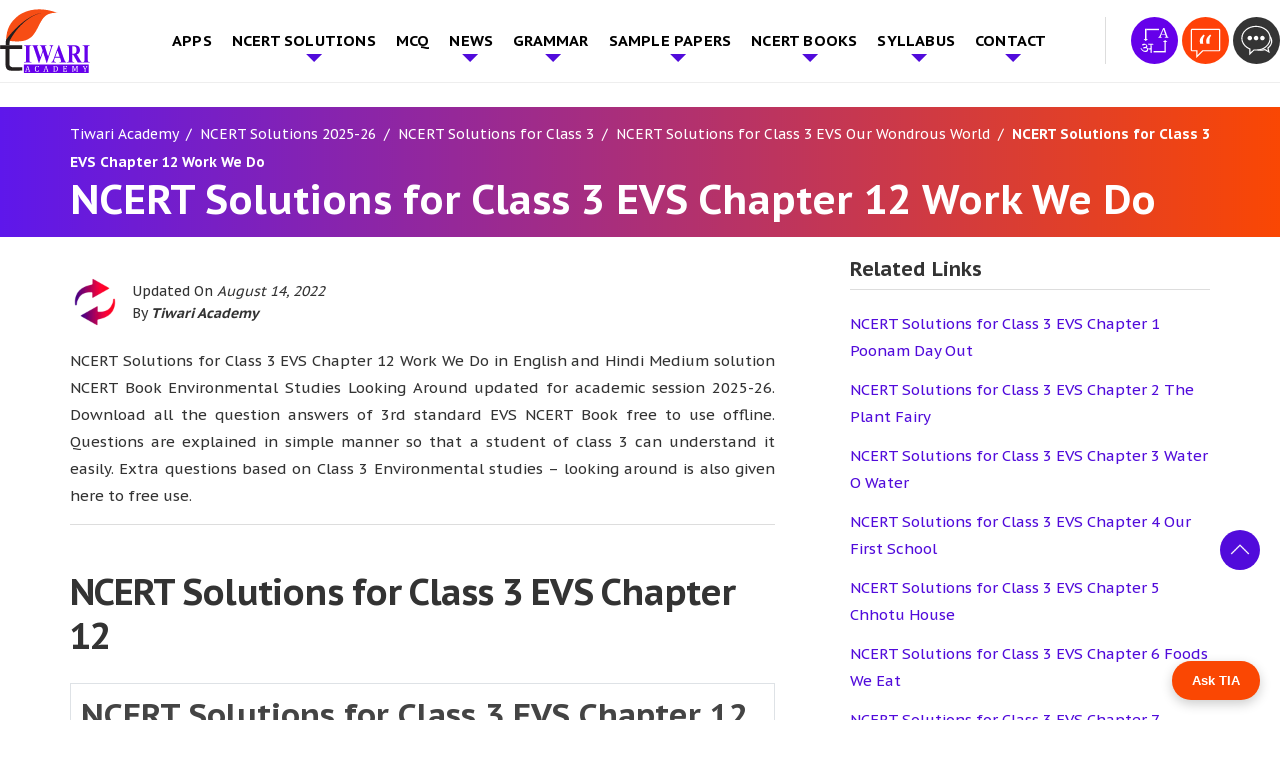

--- FILE ---
content_type: text/html; charset=UTF-8
request_url: https://www.tiwariacademy.com/ncert-solutions/class-3/evs/chapter-12/
body_size: 53021
content:
<!doctype html>
<html lang="en-US" prefix="og: http://ogp.me/ns# fb: http://ogp.me/ns/fb# article: http://ogp.me/ns/article#">
  <head><meta charset="utf-8"><script type="efc49e6ea3aca9243f2e86b4-text/javascript">if(navigator.userAgent.match(/MSIE|Internet Explorer/i)||navigator.userAgent.match(/Trident\/7\..*?rv:11/i)){var href=document.location.href;if(!href.match(/[?&]nowprocket/)){if(href.indexOf("?")==-1){if(href.indexOf("#")==-1){document.location.href=href+"?nowprocket=1"}else{document.location.href=href.replace("#","?nowprocket=1#")}}else{if(href.indexOf("#")==-1){document.location.href=href+"&nowprocket=1"}else{document.location.href=href.replace("#","&nowprocket=1#")}}}}</script><script type="efc49e6ea3aca9243f2e86b4-text/javascript">class RocketLazyLoadScripts{constructor(e){this.triggerEvents=e,this.eventOptions={passive:!0},this.userEventListener=this.triggerListener.bind(this),this.delayedScripts={normal:[],async:[],defer:[]},this.allJQueries=[]}_addUserInteractionListener(e){this.triggerEvents.forEach((t=>window.addEventListener(t,e.userEventListener,e.eventOptions)))}_removeUserInteractionListener(e){this.triggerEvents.forEach((t=>window.removeEventListener(t,e.userEventListener,e.eventOptions)))}triggerListener(){this._removeUserInteractionListener(this),"loading"===document.readyState?document.addEventListener("DOMContentLoaded",this._loadEverythingNow.bind(this)):this._loadEverythingNow()}async _loadEverythingNow(){this._delayEventListeners(),this._delayJQueryReady(this),this._handleDocumentWrite(),this._registerAllDelayedScripts(),this._preloadAllScripts(),await this._loadScriptsFromList(this.delayedScripts.normal),await this._loadScriptsFromList(this.delayedScripts.defer),await this._loadScriptsFromList(this.delayedScripts.async),await this._triggerDOMContentLoaded(),await this._triggerWindowLoad(),window.dispatchEvent(new Event("rocket-allScriptsLoaded"))}_registerAllDelayedScripts(){document.querySelectorAll("script[type=rocketlazyloadscript]").forEach((e=>{e.hasAttribute("src")?e.hasAttribute("async")&&!1!==e.async?this.delayedScripts.async.push(e):e.hasAttribute("defer")&&!1!==e.defer||"module"===e.getAttribute("data-rocket-type")?this.delayedScripts.defer.push(e):this.delayedScripts.normal.push(e):this.delayedScripts.normal.push(e)}))}async _transformScript(e){return await this._requestAnimFrame(),new Promise((t=>{const n=document.createElement("script");let r;[...e.attributes].forEach((e=>{let t=e.nodeName;"type"!==t&&("data-rocket-type"===t&&(t="type",r=e.nodeValue),n.setAttribute(t,e.nodeValue))})),e.hasAttribute("src")?(n.addEventListener("load",t),n.addEventListener("error",t)):(n.text=e.text,t()),e.parentNode.replaceChild(n,e)}))}async _loadScriptsFromList(e){const t=e.shift();return t?(await this._transformScript(t),this._loadScriptsFromList(e)):Promise.resolve()}_preloadAllScripts(){var e=document.createDocumentFragment();[...this.delayedScripts.normal,...this.delayedScripts.defer,...this.delayedScripts.async].forEach((t=>{const n=t.getAttribute("src");if(n){const t=document.createElement("link");t.href=n,t.rel="preload",t.as="script",e.appendChild(t)}})),document.head.appendChild(e)}_delayEventListeners(){let e={};function t(t,n){!function(t){function n(n){return e[t].eventsToRewrite.indexOf(n)>=0?"rocket-"+n:n}e[t]||(e[t]={originalFunctions:{add:t.addEventListener,remove:t.removeEventListener},eventsToRewrite:[]},t.addEventListener=function(){arguments[0]=n(arguments[0]),e[t].originalFunctions.add.apply(t,arguments)},t.removeEventListener=function(){arguments[0]=n(arguments[0]),e[t].originalFunctions.remove.apply(t,arguments)})}(t),e[t].eventsToRewrite.push(n)}function n(e,t){let n=e[t];Object.defineProperty(e,t,{get:()=>n||function(){},set(r){e["rocket"+t]=n=r}})}t(document,"DOMContentLoaded"),t(window,"DOMContentLoaded"),t(window,"load"),t(window,"pageshow"),t(document,"readystatechange"),n(document,"onreadystatechange"),n(window,"onload"),n(window,"onpageshow")}_delayJQueryReady(e){let t=window.jQuery;Object.defineProperty(window,"jQuery",{get:()=>t,set(n){if(n&&n.fn&&!e.allJQueries.includes(n)){n.fn.ready=n.fn.init.prototype.ready=function(t){e.domReadyFired?t.bind(document)(n):document.addEventListener("rocket-DOMContentLoaded",(()=>t.bind(document)(n)))};const t=n.fn.on;n.fn.on=n.fn.init.prototype.on=function(){if(this[0]===window){function e(e){return e.split(" ").map((e=>"load"===e||0===e.indexOf("load.")?"rocket-jquery-load":e)).join(" ")}"string"==typeof arguments[0]||arguments[0]instanceof String?arguments[0]=e(arguments[0]):"object"==typeof arguments[0]&&Object.keys(arguments[0]).forEach((t=>{delete Object.assign(arguments[0],{[e(t)]:arguments[0][t]})[t]}))}return t.apply(this,arguments),this},e.allJQueries.push(n)}t=n}})}async _triggerDOMContentLoaded(){this.domReadyFired=!0,await this._requestAnimFrame(),document.dispatchEvent(new Event("rocket-DOMContentLoaded")),await this._requestAnimFrame(),window.dispatchEvent(new Event("rocket-DOMContentLoaded")),await this._requestAnimFrame(),document.dispatchEvent(new Event("rocket-readystatechange")),await this._requestAnimFrame(),document.rocketonreadystatechange&&document.rocketonreadystatechange()}async _triggerWindowLoad(){await this._requestAnimFrame(),window.dispatchEvent(new Event("rocket-load")),await this._requestAnimFrame(),window.rocketonload&&window.rocketonload(),await this._requestAnimFrame(),this.allJQueries.forEach((e=>e(window).trigger("rocket-jquery-load"))),window.dispatchEvent(new Event("rocket-pageshow")),await this._requestAnimFrame(),window.rocketonpageshow&&window.rocketonpageshow()}_handleDocumentWrite(){const e=new Map;document.write=document.writeln=function(t){const n=document.currentScript,r=document.createRange(),i=n.parentElement;let o=e.get(n);void 0===o&&(o=n.nextSibling,e.set(n,o));const a=document.createDocumentFragment();r.setStart(a,0),a.appendChild(r.createContextualFragment(t)),i.insertBefore(a,o)}}async _requestAnimFrame(){return new Promise((e=>requestAnimationFrame(e)))}static run(){const e=new RocketLazyLoadScripts(["keydown","mousemove","touchmove","touchstart","touchend","wheel"]);e._addUserInteractionListener(e)}}RocketLazyLoadScripts.run();</script>
  
  <meta http-equiv="x-ua-compatible" content="ie=edge">
  <meta name="viewport" content="width=device-width, initial-scale=1, shrink-to-fit=no">
  <meta name="theme-color" content="#5E17EB">
  
<link rel="preconnect" href="https://fonts.googleapis.com">
<link rel="preconnect" href="https://fonts.gstatic.com" crossorigin>
 



  <title>NCERT Solutions for Class 3 EVS Chapter 12 in Hindi and English Medium</title><style id="rocket-critical-css">*{margin:0px;padding:0px}.container{margin-right:auto;margin-left:auto}.container:after,.container:before{content:" ";display:table}.container:after{clear:both}.row{margin-left:-15px;margin-right:-15px}.row:after,.row:before{content:" ";display:table}.row:after{clear:both}.col-lg-4,.col-lg-8,.col-md-12,.col-sm-12{position:relative;min-height:1px;padding-left:15px;padding-right:15px}@media (min-width:768px){.col-sm-12{float:left}.col-sm-12{width:100%}}@media (min-width:1024px){.col-md-12{float:left}.col-md-12{width:100%}}@media (min-width:1200px){.col-lg-4,.col-lg-8{float:left}.col-lg-4{width:33.3333333333%}.col-lg-8{width:66.6666666667%}}.pt-30{padding-top:30px}.pb-40{padding-bottom:40px}.mb-0{margin-bottom:0!important}.m0{margin:0!important}@media (min-width:576px){.col-sm-12{-webkit-box-flex:0;-webkit-flex:0 0 100%;-ms-flex:0 0 100%;flex:0 0 100%;max-width:100%}}@media (min-width:768px){.col-md-12{-webkit-box-flex:0;-webkit-flex:0 0 100%;-ms-flex:0 0 100%;flex:0 0 100%;max-width:100%}}@media (min-width:992px){.col-lg-4{-webkit-box-flex:0;-webkit-flex:0 0 33.333333%;-ms-flex:0 0 33.333333%;flex:0 0 33.333333%;max-width:33.333333%}.col-lg-8{-webkit-box-flex:0;-webkit-flex:0 0 66.666667%;-ms-flex:0 0 66.666667%;flex:0 0 66.666667%;max-width:66.666667%}}img{max-width:100%;height:auto;display:block}.clear{clear:both}a{text-decoration:none;color:var(--main-color)}p{margin-bottom:15px}:root{--main-color:#510BDB;--second-color:#FA4703;--third-color:#fe4c1c}html{font-family:'PT Sans Caption',sans-serif;-webkit-text-size-adjust:100%;-ms-text-size-adjust:100%}body{font-family:'PT Sans Caption',sans-serif;margin:0;font-size:16px;line-height:30px;color:#333;overflow-x:hidden;font-weight:400}.top_sec{padding:8px 0;background:#fff;border-bottom:1px solid rgba(221,221,221,0.5)}ul{padding-left:15px;margin-bottom:15px}.align_center{align-items:center}h1,h2{font-family:'PT Sans Caption',sans-serif;font-weight:700}h1{font-size:40px;line-height:46px}h2{font-size:36px;line-height:44px;letter-spacing:-1px}.col-lg-4,.col-lg-8,.col-md-12,.col-sm-12{box-sizing:border-box}@media (min-width:576px){.container{max-width:540px}}@media (min-width:768px){.container{max-width:720px}}@media (min-width:992px){.container{max-width:960px}}@media (min-width:1200px){.container{max-width:1140px}#navigation .menu-main-menu-container>ul>li:not(.mega_menu){position:relative}#navigation .menu-main-menu-container>ul>li>ul.sub-menu{position:absolute;left:0px;right:15px;width:100%;min-width:230px;padding:5px;text-align:left;box-shadow:0 20px 45px rgba(0,0,0,0.08);z-index:1000;background:#fff;padding:0 15px 8px 15px;display:none}#navigation .menu-main-menu-container>ul>li>ul.sub-menu li{list-style:none;position:relative}#navigation .menu-main-menu-container>ul>li>ul.sub-menu li a{color:#333}#navigation .menu-main-menu-container>ul>li.menu-item-has-children>a{position:relative;padding-right:25px}}@media (min-width:576px){.row{display:-webkit-box;display:-webkit-flex;display:-ms-flexbox;display:flex;-webkit-flex-wrap:wrap;-ms-flex-wrap:wrap;flex-wrap:wrap}}h1,h2{margin-top:0px}.header-contact .hcall{float:right;padding-left:20px}.page-header{position:relative;background-repeat:no-repeat;background-size:cover;background-position:center}.container{width:100%}.nav{display:flex;flex-wrap:wrap;padding-left:0;margin-bottom:0;list-style:none}.sidebar .widget-title{font-family:'PT Sans Caption',sans-serif;font-weight:700;color:var(--main-color);font-size:20px;line-height:1.2;text-transform:unset;margin-bottom:20px;padding-bottom:8px;border-bottom:1px solid #ddd}.sidebar ul{list-style:none;padding-left:0px}.sidebar ul li{padding-left:0px;margin-bottom:12px}.sidebar ul li a{color:#3A3A3A}.page-header{position:relative}.header-contact{text-align:right;flex-grow:1;height:80px;display:flex;flex-wrap:wrap;align-items:center;justify-content:flex-end}.header-contact a{display:inline-block;font-size:20px;position:relative;line-height:1.2;font-weight:600;vertical-align:middle}.header-contact a.eng_lan{font-size:16px}.hcall{display:inline-block}.header-contact a{color:#000}#siteheader .container{position:relative}#navigation .menu-main-menu-container ul>li>a{font-size:15px;display:inline-block;font-weight:700;text-transform:uppercase;letter-spacing:0.2px}#navigation .menu-main-menu-container ul>li:last-child>a{padding-right:0px}.nav_logo img{max-width:90px}.header-contact .hcall{padding-left:25px;border-left:1px solid #ddd}.page-header .container{position:relative}@media (min-width:1100px){#siteheader .container{padding:0px}}@media (max-width:1200px){#res_menu_b{max-width:35px;display:block!important;height:28px;vertical-align:middle;float:right;margin-top:17px}#siteheader .menu_sec{background:var(--yellow-color);width:300px;position:fixed;right:-300px;height:100vh;top:0;z-index:99999;margin-top:0px}#navigation .menu-main-menu-container>ul{display:block;background:transparent;padding:12px 15px}#r_menu button{background:transparent;padding-left:15px;border:0px;padding-top:10px;-webkit-box-sizing:border-box;box-sizing:border-box;padding-bottom:6px}#navigation .menu-main-menu-container ul li{padding:0;display:block;list-style:none;position:relative}#navigation .menu-main-menu-container ul li a{padding:0;color:#fff;display:inline-block}.mobile_show img{max-width:26px;margin-bottom:4px;border:1px solid #fff;padding:4px;border-radius:50%}#navigation .menu-main-menu-container ul>li{padding:10px 0px;border-bottom:1px solid #403e3e;padding-left:0px}#navigation .menu-main-menu-container>ul>li>ul.sub-menu{display:block;list-style:none;padding:0px;padding-left:8px;animation:opac 0.6s}@keyframes opac{from{opacity:0}to{opacity:1}}#navigation .menu-main-menu-container>ul>li>ul.sub-menu li a{font-size:15px}#navigation.mobile_menu{overflow-y:scroll;height:92vh;width:100%;background:#000}#navigation .menu-main-menu-container ul li.menu-item-has-children:after{content:"";position:absolute;right:10px;top:18px;border-top:5px solid var(--yellow-color);border-bottom:5px solid transparent;border-right:5px solid transparent;border-left:5px solid transparent}#r_menu button{display:block}#navigation .menu-main-menu-container>ul>li>ul.sub-menu li:last-child{border-bottom:0px;padding-bottom:0px}#navigation .menu-main-menu-container .sub-menu .sub-menu li a{font-size:14px}#navigation .menu-main-menu-container>ul>li>ul.sub-menu li:last-child{padding-bottom:0px;border-bottom:0px solid #ddd}#res_menu_b span{width:35px;height:5px;position:relative;margin-top:0px;background:#60a5e2;padding:0px;display:block;border-radius:3px}#res_menu_b span:after{content:"";position:absolute;top:10px;width:35px;height:5px;border-radius:3px;background:#60a5e2;right:0px}#res_menu_b span:before{content:"";position:absolute;width:35px;height:5px;background:#60a5e2;bottom:-20px;right:0px;border-radius:3px}#navigation .menu-main-menu-container ul.sub-menu{padding-left:25px}#navigation .menu-main-menu-container>ul>li{position:relative}.container{max-width:100%;box-sizing:border-box}#navigation .menu-main-menu-container>ul>li>ul.sub-menu ul.sub-menu{padding-left:10px}#navigation .menu-main-menu-container ul>li>a{font-size:18px}}@media (max-width:767px){h2{font-size:25px}}.nav_logo a{display:block;padding:0;line-height:1;position:relative;z-index:1}@media (min-width:1201px){#navigation .menu-main-menu-container>ul{list-style:none;margin:0px;padding:0px;display:flex;justify-content:space-between;align-items:center}#navigation .menu-main-menu-container>ul>li{padding:0px;list-style:none;position:relative}#navigation .menu-main-menu-container>ul>li>a{padding:12px 10px!important;color:#000000}}.header-contact a img{max-width:100%}.breadcrumb{background:var(--yellow-color);padding:8px 0!important}.breadcrumb a,.breadcrumb span{font-size:14px}.breadcrumb span>span{font-weight:bold}.breadcrumb a>span{font-weight:normal}@media (max-width:767px){.bannerCpation{font-size:28px}}#sidebar .widget+.widget{margin-top:30px}.menu-main-menu-container{padding-left:10vh}.list_sec .blue-box{position:relative;text-align:center;box-sizing:border-box;padding:15px 0;margin-bottom:0}#inner-content h2{margin:0;margin:20px 0}.list_sec ul{list-style:none;padding-left:0px}.exercise_list_pdf>ul>li{border:1px solid #dee2e6;padding:10px;margin-top:25px}.exercise_list_pdf .list-bullet li{border-bottom:1px solid #dee2e6;padding-top:12px;padding-bottom:12px!important}.exercise_list_pdf li ul li{background:url(/app/uploads/2022/01/check_list.png) no-repeat left center;background-size:auto;padding-left:22px;background-size:13px;margin:0 .5% 10px;margin-bottom:10px;font-weight:400}body .col-lg-8.first .list-bullet li a{color:var(--second-color)!important}.list-bullet li{padding-bottom:10px;margin-bottom:10px;padding-left:30px;border-bottom:1px solid #b5b5b5;background:url(/app/uploads/2022/01/check_list.png) no-repeat left 6px;background-size:19px}body .col-lg-8.first .list-bullet li a,.left_content p a{color:var(--main-color)!important}.left_content p a{font-weight:700}.list_sec.exercise_list_pdf .blue-box{padding:0}#header-wrap{background:#5e17eb;background:linear-gradient(90deg,#5e17eb 0%,#FA4703 100%)}#header-wrap .sep_curv{width:100%;height:40px;background:transparent;position:relative;bottom:0px}#header-wrap .sep_curv::before{content:"";position:absolute;background:#fff;width:120%;top:-20px;left:-20px;right:0px;bottom:0px;transform:rotate(-2deg)}#header-wrap .sep_curv::after{content:"";position:absolute;background:#fff;right:-10px;height:70px;bottom:0;width:64%;top:0;transform:rotate(-2deg)}#header-wrap h1{color:#fff}.breadcrumb a,.breadcrumb span{color:#fff}@media (min-width:992px){#navigation .menu-main-menu-container>ul .sub-menu .sub-menu{left:311px;top:0;display:none;position:absolute;background:var(--main-color);min-width:300px;padding-left:0}#navigation .menu-main-menu-container>ul>li>ul.sub-menu li a{padding-top:6px;padding-bottom:6px;font-size:14px;display:block}#navigation .menu-main-menu-container>ul>li>ul.sub-menu{background:var(--main-color);padding:0;min-width:310px}#navigation .menu-main-menu-container>ul>li>ul.sub-menu li a{color:#fff;padding-left:15px;padding-right:15px;font-weight:normal;text-transform:none;border-bottom:1px solid #7334ef}.left_content{padding-right:60px}}.ssociallinks{position:fixed;right:0;width:42px;top:50%;z-index:999;transform:translateY(-50%);z-index:999}.ssociallinks a{display:block;margin:3px 0;background:#fff}.left_content p{text-align:justify}.exercise_list_pdf .list-bullet li:last-child{border-bottom:0px solid #dee2e6;padding-top:0px;padding-bottom:0px!important}.manage_ads{margin:20px 0}.mobile_menu{display:none}@media (min-width:1201px){.mobile_show{display:none}#navigation .menu-main-menu-container>ul li.menu-item-has-children>a::after{content:"";position:absolute;right:10px;top:49%;border-left:4px solid transparent;border-top:4px solid #fff;border-right:4px solid transparent}#navigation .menu-main-menu-container>ul>li:not(.mega_menu) ul.sub-menu li a::after{border-left:4px solid #fff;border-top:4px solid transparent;border-bottom:4px solid transparent;border-right:4px solid transparent;top:43%}#navigation>.menu-main-menu-container>ul>li.menu-item-has-children>a::after{display:none}}@media (max-width:1200px){#navigation .menu-main-menu-container ul>li>a{font-weight:500}#navigation .menu-main-menu-container ul.sub-menu li a{font-weight:400;text-transform:capitalize;letter-spacing:0}.mobile_menu{display:block}.d_menu{display:none}#navigation ul>li{position:relative}#navigation ul li.menu-item-has-children::after{border-top:5px solid var(--second-color)!important}.container,#siteheader .container{padding-left:15px;padding-right:15px}.top_sec #res_menu_b{margin-top:0px;margin-left:25px;border-left:2px solid #ddd;padding-left:25px}.header-contact .hcall img{max-width:40px}.header-contact .hcall{border-left:0px solid #ddd;padding-left:0}.top_sec #res_menu_b span,.top_sec #res_menu_b span::before,.top_sec #res_menu_b span::after{background:var(--main-color)}.header-contact{margin-top:0px}#navigation{height:95%;overflow-x:scroll}#siteheader .menu_sec{background:var(--main-color)}#siteheader .menu-main-menu-container{padding-left:0px}}@media (max-width:991px){#header-wrap .sep_curv{height:20px}}#header-wrap{padding-top:20px!important}#header-wrap .container{padding-bottom:40px!important}@media (max-width:767px){.manage_ads{max-width:100%;overflow:hidden}.nav_logo{float:left}.header-contact{display:block;float:right;margin-top:10px;height:auto}.nav_logo img{max-width:70px}h1.bannerCpation{line-height:33px}}@media (max-width:575px){.ssociallinks{display:none}.top_sec #res_menu_b{display:none!important}.header-contact{margin-top:22px}#header-wrap .sep_curv{height:20px}#res_menu_b{max-width:35px;display:block!important;height:28px;vertical-align:middle;position:static;margin-top:5px}#res_menu_b span{width:35px;height:4px;position:relative;margin-top:0px;background:#fff;padding:0px;display:block;border-radius:3px}#res_menu_b span::before{content:"";position:absolute;width:35px;height:4px;background:#fff;bottom:-20px;right:0px;border-radius:3px}#res_menu_b span::after{content:"";position:absolute;top:10px;width:35px;height:4px;border-radius:3px;background:#fff;right:0px}}#scroll-top{height:30px;width:40px;position:fixed;bottom:0px;right:20px;z-index:99999;text-indent:-9999px;display:none;background:var(--main-color) url("/app/uploads/2022/02/top-arrow1.png")no-repeat center;background-size:20px;border-top-left-radius:6px;border-top-right-radius:6px}.heading_wrap{border-top:1px solid #ddd;padding-top:25px}.accordion_faqs .accordion_faqdet{position:relative;float:left;width:100%;margin:0;padding:0 0 20px;border-top:none;display:none;padding-top:0}#scroll-top{height:40px;bottom:30px;border-radius:50%;box-shadow:0px 2px 10px #fff6}:root{--swiper-theme-color:#007aff}:host{position:relative;display:block;margin-left:auto;margin-right:auto;z-index:1}:root{--swiper-navigation-size:44px}</style><link rel="preload" as="style" href="https://fonts.googleapis.com/css2?family=PT+Sans+Caption:wght@400;700&#038;display=swap" /><script src="/cdn-cgi/scripts/7d0fa10a/cloudflare-static/rocket-loader.min.js" data-cf-settings="efc49e6ea3aca9243f2e86b4-|49"></script><style id="" media="print" onload="this.media='all'">/* cyrillic-ext */
@font-face {
  font-family: 'PT Sans Caption';
  font-style: normal;
  font-weight: 400;
  font-display: swap;
  src: url(/fonts.gstatic.com/s/ptsanscaption/v20/0FlMVP6Hrxmt7-fsUFhlFXNIlpcadw_xYS2ix0YK.woff2) format('woff2');
  unicode-range: U+0460-052F, U+1C80-1C8A, U+20B4, U+2DE0-2DFF, U+A640-A69F, U+FE2E-FE2F;
}
/* cyrillic */
@font-face {
  font-family: 'PT Sans Caption';
  font-style: normal;
  font-weight: 400;
  font-display: swap;
  src: url(/fonts.gstatic.com/s/ptsanscaption/v20/0FlMVP6Hrxmt7-fsUFhlFXNIlpcafg_xYS2ix0YK.woff2) format('woff2');
  unicode-range: U+0301, U+0400-045F, U+0490-0491, U+04B0-04B1, U+2116;
}
/* latin-ext */
@font-face {
  font-family: 'PT Sans Caption';
  font-style: normal;
  font-weight: 400;
  font-display: swap;
  src: url(/fonts.gstatic.com/s/ptsanscaption/v20/0FlMVP6Hrxmt7-fsUFhlFXNIlpcadA_xYS2ix0YK.woff2) format('woff2');
  unicode-range: U+0100-02BA, U+02BD-02C5, U+02C7-02CC, U+02CE-02D7, U+02DD-02FF, U+0304, U+0308, U+0329, U+1D00-1DBF, U+1E00-1E9F, U+1EF2-1EFF, U+2020, U+20A0-20AB, U+20AD-20C0, U+2113, U+2C60-2C7F, U+A720-A7FF;
}
/* latin */
@font-face {
  font-family: 'PT Sans Caption';
  font-style: normal;
  font-weight: 400;
  font-display: swap;
  src: url(/fonts.gstatic.com/s/ptsanscaption/v20/0FlMVP6Hrxmt7-fsUFhlFXNIlpcaeg_xYS2ixw.woff2) format('woff2');
  unicode-range: U+0000-00FF, U+0131, U+0152-0153, U+02BB-02BC, U+02C6, U+02DA, U+02DC, U+0304, U+0308, U+0329, U+2000-206F, U+20AC, U+2122, U+2191, U+2193, U+2212, U+2215, U+FEFF, U+FFFD;
}
/* cyrillic-ext */
@font-face {
  font-family: 'PT Sans Caption';
  font-style: normal;
  font-weight: 700;
  font-display: swap;
  src: url(/fonts.gstatic.com/s/ptsanscaption/v20/0FlJVP6Hrxmt7-fsUFhlFXNIlpcSwSrkQQ-v7XwDg99l.woff2) format('woff2');
  unicode-range: U+0460-052F, U+1C80-1C8A, U+20B4, U+2DE0-2DFF, U+A640-A69F, U+FE2E-FE2F;
}
/* cyrillic */
@font-face {
  font-family: 'PT Sans Caption';
  font-style: normal;
  font-weight: 700;
  font-display: swap;
  src: url(/fonts.gstatic.com/s/ptsanscaption/v20/0FlJVP6Hrxmt7-fsUFhlFXNIlpcSwSrkSA-v7XwDg99l.woff2) format('woff2');
  unicode-range: U+0301, U+0400-045F, U+0490-0491, U+04B0-04B1, U+2116;
}
/* latin-ext */
@font-face {
  font-family: 'PT Sans Caption';
  font-style: normal;
  font-weight: 700;
  font-display: swap;
  src: url(/fonts.gstatic.com/s/ptsanscaption/v20/0FlJVP6Hrxmt7-fsUFhlFXNIlpcSwSrkQg-v7XwDg99l.woff2) format('woff2');
  unicode-range: U+0100-02BA, U+02BD-02C5, U+02C7-02CC, U+02CE-02D7, U+02DD-02FF, U+0304, U+0308, U+0329, U+1D00-1DBF, U+1E00-1E9F, U+1EF2-1EFF, U+2020, U+20A0-20AB, U+20AD-20C0, U+2113, U+2C60-2C7F, U+A720-A7FF;
}
/* latin */
@font-face {
  font-family: 'PT Sans Caption';
  font-style: normal;
  font-weight: 700;
  font-display: swap;
  src: url(/fonts.gstatic.com/s/ptsanscaption/v20/0FlJVP6Hrxmt7-fsUFhlFXNIlpcSwSrkTA-v7XwDgw.woff2) format('woff2');
  unicode-range: U+0000-00FF, U+0131, U+0152-0153, U+02BB-02BC, U+02C6, U+02DA, U+02DC, U+0304, U+0308, U+0329, U+2000-206F, U+20AC, U+2122, U+2191, U+2193, U+2212, U+2215, U+FEFF, U+FFFD;
}
</style><noscript><link rel="preload" href="https://fonts.googleapis.com/css2?family=PT+Sans+Caption:wght@400;700&#038;display=swap" data-rocket-async="style" as="style" onload="this.onload=null;this.rel='stylesheet'" /></noscript><script src="/cdn-cgi/scripts/7d0fa10a/cloudflare-static/rocket-loader.min.js" data-cf-settings="efc49e6ea3aca9243f2e86b4-|49"></script><link rel="preload" href="https://www.tiwariacademy.com/app/cache/min/1/1e3e3236e4d59b4a2dd85a8fd0f01fac.css" data-rocket-async="style" as="style" onload="this.onload=null;this.rel='stylesheet'" media="all" data-minify="1" />
<meta name='robots' content='max-image-preview:large' />
	<style>img:is([sizes="auto" i], [sizes^="auto," i]) { contain-intrinsic-size: 3000px 1500px }</style>
	
<!-- SEO Ultimate (http://www.seodesignsolutions.com/wordpress-seo/) -->
	<meta name="description" content="NCERT Solutions for Class 3 EVS Chapter 12 Work We Do in English and Hindi Medium Book Environmental Studies Looking Around for 2025-26." />
	<meta prefix="og: http://ogp.me/ns#" property="og:type" content="article" />
	<meta prefix="og: http://ogp.me/ns#" property="og:title" content="NCERT Solutions for Class 3 EVS Chapter 12 Work We Do" />
	<meta prefix="og: http://ogp.me/ns#" property="og:description" content="NCERT Solutions for Class 3 EVS Chapter 12 Work We Do in English and Hindi Medium Book Environmental Studies Looking Around for 2025-26." />
	<meta prefix="og: http://ogp.me/ns#" property="og:url" content="https://www.tiwariacademy.com/ncert-solutions/class-3/evs/chapter-12/" />
	<meta prefix="og: http://ogp.me/ns#" property="og:image" content="https://www.tiwariacademy.com/app/uploads/2021/12/Class-3-EVS-NCERT-Solutions-Chapter-12.png" />
	<meta prefix="article: http://ogp.me/ns/article#" property="article:published_time" content="2022-01-24" />
	<meta prefix="article: http://ogp.me/ns/article#" property="article:modified_time" content="2022-08-14" />
	<meta prefix="og: http://ogp.me/ns#" property="og:site_name" content="Tiwari Academy  - Free CBSE NCERT Books and Solutions" />
	<meta name="twitter:card" content="summary" />
	<meta name="google-site-verification" content="oiaF_yWx90v8xyHRpV1rtFFDKbCaEPan2bvQGywavIs" />

<!-- Code Inserter module -->
<!-- Global site tag (gtag.js) - Google Ads: 879048639 -->
<script type="rocketlazyloadscript" async src="https://www.googletagmanager.com/gtag/js?id=AW-879048639"></script>
<script type="rocketlazyloadscript">
  window.dataLayer = window.dataLayer || [];
  function gtag(){dataLayer.push(arguments);}
  gtag('js', new Date());

  gtag('config', 'AW-879048639');
</script>
<!-- /Code Inserter module -->

<!-- /SEO Ultimate -->

<link rel='dns-prefetch' href='//www.tiwariacademy.com' />
<link href='https://fonts.gstatic.com' crossorigin rel='preconnect' />
<style id='wp-emoji-styles-inline-css' type='text/css'>

	img.wp-smiley, img.emoji {
		display: inline !important;
		border: none !important;
		box-shadow: none !important;
		height: 1em !important;
		width: 1em !important;
		margin: 0 0.07em !important;
		vertical-align: -0.1em !important;
		background: none !important;
		padding: 0 !important;
	}
</style>
<style id='global-styles-inline-css' type='text/css'>
:root{--wp--preset--aspect-ratio--square: 1;--wp--preset--aspect-ratio--4-3: 4/3;--wp--preset--aspect-ratio--3-4: 3/4;--wp--preset--aspect-ratio--3-2: 3/2;--wp--preset--aspect-ratio--2-3: 2/3;--wp--preset--aspect-ratio--16-9: 16/9;--wp--preset--aspect-ratio--9-16: 9/16;--wp--preset--color--black: #000000;--wp--preset--color--cyan-bluish-gray: #abb8c3;--wp--preset--color--white: #ffffff;--wp--preset--color--pale-pink: #f78da7;--wp--preset--color--vivid-red: #cf2e2e;--wp--preset--color--luminous-vivid-orange: #ff6900;--wp--preset--color--luminous-vivid-amber: #fcb900;--wp--preset--color--light-green-cyan: #7bdcb5;--wp--preset--color--vivid-green-cyan: #00d084;--wp--preset--color--pale-cyan-blue: #8ed1fc;--wp--preset--color--vivid-cyan-blue: #0693e3;--wp--preset--color--vivid-purple: #9b51e0;--wp--preset--gradient--vivid-cyan-blue-to-vivid-purple: linear-gradient(135deg,rgba(6,147,227,1) 0%,rgb(155,81,224) 100%);--wp--preset--gradient--light-green-cyan-to-vivid-green-cyan: linear-gradient(135deg,rgb(122,220,180) 0%,rgb(0,208,130) 100%);--wp--preset--gradient--luminous-vivid-amber-to-luminous-vivid-orange: linear-gradient(135deg,rgba(252,185,0,1) 0%,rgba(255,105,0,1) 100%);--wp--preset--gradient--luminous-vivid-orange-to-vivid-red: linear-gradient(135deg,rgba(255,105,0,1) 0%,rgb(207,46,46) 100%);--wp--preset--gradient--very-light-gray-to-cyan-bluish-gray: linear-gradient(135deg,rgb(238,238,238) 0%,rgb(169,184,195) 100%);--wp--preset--gradient--cool-to-warm-spectrum: linear-gradient(135deg,rgb(74,234,220) 0%,rgb(151,120,209) 20%,rgb(207,42,186) 40%,rgb(238,44,130) 60%,rgb(251,105,98) 80%,rgb(254,248,76) 100%);--wp--preset--gradient--blush-light-purple: linear-gradient(135deg,rgb(255,206,236) 0%,rgb(152,150,240) 100%);--wp--preset--gradient--blush-bordeaux: linear-gradient(135deg,rgb(254,205,165) 0%,rgb(254,45,45) 50%,rgb(107,0,62) 100%);--wp--preset--gradient--luminous-dusk: linear-gradient(135deg,rgb(255,203,112) 0%,rgb(199,81,192) 50%,rgb(65,88,208) 100%);--wp--preset--gradient--pale-ocean: linear-gradient(135deg,rgb(255,245,203) 0%,rgb(182,227,212) 50%,rgb(51,167,181) 100%);--wp--preset--gradient--electric-grass: linear-gradient(135deg,rgb(202,248,128) 0%,rgb(113,206,126) 100%);--wp--preset--gradient--midnight: linear-gradient(135deg,rgb(2,3,129) 0%,rgb(40,116,252) 100%);--wp--preset--font-size--small: 13px;--wp--preset--font-size--medium: 20px;--wp--preset--font-size--large: 36px;--wp--preset--font-size--x-large: 42px;--wp--preset--spacing--20: 0.44rem;--wp--preset--spacing--30: 0.67rem;--wp--preset--spacing--40: 1rem;--wp--preset--spacing--50: 1.5rem;--wp--preset--spacing--60: 2.25rem;--wp--preset--spacing--70: 3.38rem;--wp--preset--spacing--80: 5.06rem;--wp--preset--shadow--natural: 6px 6px 9px rgba(0, 0, 0, 0.2);--wp--preset--shadow--deep: 12px 12px 50px rgba(0, 0, 0, 0.4);--wp--preset--shadow--sharp: 6px 6px 0px rgba(0, 0, 0, 0.2);--wp--preset--shadow--outlined: 6px 6px 0px -3px rgba(255, 255, 255, 1), 6px 6px rgba(0, 0, 0, 1);--wp--preset--shadow--crisp: 6px 6px 0px rgba(0, 0, 0, 1);}:where(body) { margin: 0; }.wp-site-blocks > .alignleft { float: left; margin-right: 2em; }.wp-site-blocks > .alignright { float: right; margin-left: 2em; }.wp-site-blocks > .aligncenter { justify-content: center; margin-left: auto; margin-right: auto; }:where(.is-layout-flex){gap: 0.5em;}:where(.is-layout-grid){gap: 0.5em;}.is-layout-flow > .alignleft{float: left;margin-inline-start: 0;margin-inline-end: 2em;}.is-layout-flow > .alignright{float: right;margin-inline-start: 2em;margin-inline-end: 0;}.is-layout-flow > .aligncenter{margin-left: auto !important;margin-right: auto !important;}.is-layout-constrained > .alignleft{float: left;margin-inline-start: 0;margin-inline-end: 2em;}.is-layout-constrained > .alignright{float: right;margin-inline-start: 2em;margin-inline-end: 0;}.is-layout-constrained > .aligncenter{margin-left: auto !important;margin-right: auto !important;}.is-layout-constrained > :where(:not(.alignleft):not(.alignright):not(.alignfull)){margin-left: auto !important;margin-right: auto !important;}body .is-layout-flex{display: flex;}.is-layout-flex{flex-wrap: wrap;align-items: center;}.is-layout-flex > :is(*, div){margin: 0;}body .is-layout-grid{display: grid;}.is-layout-grid > :is(*, div){margin: 0;}body{padding-top: 0px;padding-right: 0px;padding-bottom: 0px;padding-left: 0px;}a:where(:not(.wp-element-button)){text-decoration: underline;}:root :where(.wp-element-button, .wp-block-button__link){background-color: #32373c;border-width: 0;color: #fff;font-family: inherit;font-size: inherit;line-height: inherit;padding: calc(0.667em + 2px) calc(1.333em + 2px);text-decoration: none;}.has-black-color{color: var(--wp--preset--color--black) !important;}.has-cyan-bluish-gray-color{color: var(--wp--preset--color--cyan-bluish-gray) !important;}.has-white-color{color: var(--wp--preset--color--white) !important;}.has-pale-pink-color{color: var(--wp--preset--color--pale-pink) !important;}.has-vivid-red-color{color: var(--wp--preset--color--vivid-red) !important;}.has-luminous-vivid-orange-color{color: var(--wp--preset--color--luminous-vivid-orange) !important;}.has-luminous-vivid-amber-color{color: var(--wp--preset--color--luminous-vivid-amber) !important;}.has-light-green-cyan-color{color: var(--wp--preset--color--light-green-cyan) !important;}.has-vivid-green-cyan-color{color: var(--wp--preset--color--vivid-green-cyan) !important;}.has-pale-cyan-blue-color{color: var(--wp--preset--color--pale-cyan-blue) !important;}.has-vivid-cyan-blue-color{color: var(--wp--preset--color--vivid-cyan-blue) !important;}.has-vivid-purple-color{color: var(--wp--preset--color--vivid-purple) !important;}.has-black-background-color{background-color: var(--wp--preset--color--black) !important;}.has-cyan-bluish-gray-background-color{background-color: var(--wp--preset--color--cyan-bluish-gray) !important;}.has-white-background-color{background-color: var(--wp--preset--color--white) !important;}.has-pale-pink-background-color{background-color: var(--wp--preset--color--pale-pink) !important;}.has-vivid-red-background-color{background-color: var(--wp--preset--color--vivid-red) !important;}.has-luminous-vivid-orange-background-color{background-color: var(--wp--preset--color--luminous-vivid-orange) !important;}.has-luminous-vivid-amber-background-color{background-color: var(--wp--preset--color--luminous-vivid-amber) !important;}.has-light-green-cyan-background-color{background-color: var(--wp--preset--color--light-green-cyan) !important;}.has-vivid-green-cyan-background-color{background-color: var(--wp--preset--color--vivid-green-cyan) !important;}.has-pale-cyan-blue-background-color{background-color: var(--wp--preset--color--pale-cyan-blue) !important;}.has-vivid-cyan-blue-background-color{background-color: var(--wp--preset--color--vivid-cyan-blue) !important;}.has-vivid-purple-background-color{background-color: var(--wp--preset--color--vivid-purple) !important;}.has-black-border-color{border-color: var(--wp--preset--color--black) !important;}.has-cyan-bluish-gray-border-color{border-color: var(--wp--preset--color--cyan-bluish-gray) !important;}.has-white-border-color{border-color: var(--wp--preset--color--white) !important;}.has-pale-pink-border-color{border-color: var(--wp--preset--color--pale-pink) !important;}.has-vivid-red-border-color{border-color: var(--wp--preset--color--vivid-red) !important;}.has-luminous-vivid-orange-border-color{border-color: var(--wp--preset--color--luminous-vivid-orange) !important;}.has-luminous-vivid-amber-border-color{border-color: var(--wp--preset--color--luminous-vivid-amber) !important;}.has-light-green-cyan-border-color{border-color: var(--wp--preset--color--light-green-cyan) !important;}.has-vivid-green-cyan-border-color{border-color: var(--wp--preset--color--vivid-green-cyan) !important;}.has-pale-cyan-blue-border-color{border-color: var(--wp--preset--color--pale-cyan-blue) !important;}.has-vivid-cyan-blue-border-color{border-color: var(--wp--preset--color--vivid-cyan-blue) !important;}.has-vivid-purple-border-color{border-color: var(--wp--preset--color--vivid-purple) !important;}.has-vivid-cyan-blue-to-vivid-purple-gradient-background{background: var(--wp--preset--gradient--vivid-cyan-blue-to-vivid-purple) !important;}.has-light-green-cyan-to-vivid-green-cyan-gradient-background{background: var(--wp--preset--gradient--light-green-cyan-to-vivid-green-cyan) !important;}.has-luminous-vivid-amber-to-luminous-vivid-orange-gradient-background{background: var(--wp--preset--gradient--luminous-vivid-amber-to-luminous-vivid-orange) !important;}.has-luminous-vivid-orange-to-vivid-red-gradient-background{background: var(--wp--preset--gradient--luminous-vivid-orange-to-vivid-red) !important;}.has-very-light-gray-to-cyan-bluish-gray-gradient-background{background: var(--wp--preset--gradient--very-light-gray-to-cyan-bluish-gray) !important;}.has-cool-to-warm-spectrum-gradient-background{background: var(--wp--preset--gradient--cool-to-warm-spectrum) !important;}.has-blush-light-purple-gradient-background{background: var(--wp--preset--gradient--blush-light-purple) !important;}.has-blush-bordeaux-gradient-background{background: var(--wp--preset--gradient--blush-bordeaux) !important;}.has-luminous-dusk-gradient-background{background: var(--wp--preset--gradient--luminous-dusk) !important;}.has-pale-ocean-gradient-background{background: var(--wp--preset--gradient--pale-ocean) !important;}.has-electric-grass-gradient-background{background: var(--wp--preset--gradient--electric-grass) !important;}.has-midnight-gradient-background{background: var(--wp--preset--gradient--midnight) !important;}.has-small-font-size{font-size: var(--wp--preset--font-size--small) !important;}.has-medium-font-size{font-size: var(--wp--preset--font-size--medium) !important;}.has-large-font-size{font-size: var(--wp--preset--font-size--large) !important;}.has-x-large-font-size{font-size: var(--wp--preset--font-size--x-large) !important;}
:where(.wp-block-post-template.is-layout-flex){gap: 1.25em;}:where(.wp-block-post-template.is-layout-grid){gap: 1.25em;}
:where(.wp-block-columns.is-layout-flex){gap: 2em;}:where(.wp-block-columns.is-layout-grid){gap: 2em;}
:root :where(.wp-block-pullquote){font-size: 1.5em;line-height: 1.6;}
</style>
<style id='chatbottiwari-style-inline-css' type='text/css'>

        /* ChatbotTiwari basic styles */
        .chatbottiwari-container { position: fixed; bottom: 20px; right: 20px; width: 360px; max-width: calc(100% - 40px); background: #fff; border-radius: 10px; box-shadow: 0 8px 30px rgba(0,0,0,0.15); overflow: hidden; font-family: -apple-system, BlinkMacSystemFont, 'Segoe UI', Roboto, Helvetica, Arial, sans-serif; z-index: 99999; }
        .chatbottiwari-header { padding: 12px 14px; background: linear-gradient(90deg,#1e88e5,#43a047); color: #fff; display:flex; align-items:center; justify-content:space-between; }
        .chatbottiwari-title { font-weight:600; font-size:15px; }
        .chatbottiwari-close { cursor:pointer; opacity:0.9; }
        .chatbottiwari-messages { height: 330px; overflow-y:auto; padding:12px; background: #fbfbfb; }
        .chatbottiwari-input { display:flex; border-top:1px solid #eee; }
        .chatbottiwari-input input { flex:1; padding:10px 12px; border:0; outline:none; }
        .chatbottiwari-input button { border:0; padding:10px 14px; cursor:pointer; background:#1976d2; color:#fff; }
        .chatbottiwari-msg { margin-bottom:10px; }
        .chatbottiwari-msg.user { text-align:right; }
        .chatbottiwari-msg .bubble { display:inline-block; padding:8px 12px; border-radius:12px; max-width:80%; }
        .chatbottiwari-msg.user .bubble { background:#1976d2; color:#fff; }
        .chatbottiwari-msg.bot .bubble { background:#e9e9ea; color:#222; }
        .chatbottiwari-floating-btn { position:fixed; right:20px; bottom:20px; width:56px; height:56px; border-radius:28px; background:#1976d2; color:#fff; display:flex; align-items:center; justify-content:center; cursor:pointer; box-shadow:0 8px 24px rgba(25,118,210,0.24); z-index:99998; }
        
</style>

<style id='sseo-toc-inline-css' type='text/css'>
#toc_container li,#toc_container ul{margin:0;padding:0}#toc_container.no_bullets li,#toc_container.no_bullets ul,#toc_container.no_bullets ul li,.toc_widget_list.no_bullets,.toc_widget_list.no_bullets li{background:0 0;list-style-type:none;list-style:none}#toc_container.have_bullets li{padding-left:12px}#toc_container ul ul{margin-left:1.5em}body #toc_container{width:auto!Important;font-size:95%}#toc_container.toc_light_blue{background:#edf6ff}#toc_container.toc_white{background:#fff}#toc_container.toc_black{background:#000}#toc_container.toc_transparent{background:none transparent}#toc_container p.toc_title{text-align:center;font-weight:700;margin:0;padding:0}#toc_container.toc_black p.toc_title{color:#aaa}#toc_container span.toc_toggle{font-weight:400;font-size:90%}#toc_container p.toc_title+ul.toc_list{margin-top:1em}.toc_wrap_left{float:left;margin-right:10px}.toc_wrap_right{float:right;margin-left:10px}#toc_container a{text-decoration:none;text-shadow:none}#toc_container a:hover{text-decoration:underline}.toc_sitemap_posts_letter{font-size:1.5em;font-style:italic}#toc_container>ul{margin-top:0px!important;padding:10px;overflow: hidden;}#toc_container>ul>li{margin-bottom:15px;}#toc_container>ul>li>ul{padding-top:5px; padding-bottom:0px;}#toc_container>ul>li>ul>li, #toc_container>ul>li>ul>li>ul>li{padding-top:5px; padding-bottom:5px; position:relative;}
</style>


<style id='rocket-lazyload-inline-css' type='text/css'>
.rll-youtube-player{position:relative;padding-bottom:56.23%;height:0;overflow:hidden;max-width:100%;}.rll-youtube-player:focus-within{outline: 2px solid currentColor;outline-offset: 5px;}.rll-youtube-player iframe{position:absolute;top:0;left:0;width:100%;height:100%;z-index:100;background:0 0}.rll-youtube-player img{bottom:0;display:block;left:0;margin:auto;max-width:100%;width:100%;position:absolute;right:0;top:0;border:none;height:auto;-webkit-transition:.4s all;-moz-transition:.4s all;transition:.4s all}.rll-youtube-player img:hover{-webkit-filter:brightness(75%)}.rll-youtube-player .play{height:100%;width:100%;left:0;top:0;position:absolute;background:url(https://www.tiwariacademy.com/app/plugins/wp-rocket/assets/img/youtube.png) no-repeat center;background-color: transparent !important;cursor:pointer;border:none;}
</style>
<script type="rocketlazyloadscript" data-rocket-type="text/javascript" src="https://www.tiwariacademy.com/wp/wp-includes/js/jquery/jquery.min.js?ver=3.7.1" id="jquery-core-js"></script>
<script type="rocketlazyloadscript" data-rocket-type="text/javascript" src="https://www.tiwariacademy.com/wp/wp-includes/js/jquery/jquery-migrate.min.js?ver=3.4.1" id="jquery-migrate-js"></script>
<link rel="https://api.w.org/" href="https://www.tiwariacademy.com/wp-json/" /><link rel="alternate" title="JSON" type="application/json" href="https://www.tiwariacademy.com/wp-json/wp/v2/pages/67398" /><link rel="EditURI" type="application/rsd+xml" title="RSD" href="https://www.tiwariacademy.com/wp/xmlrpc.php?rsd" />
<meta name="generator" content="WordPress 6.7.2" />
<link rel="canonical" href="https://www.tiwariacademy.com/ncert-solutions/class-3/evs/chapter-12/" />
<link rel='shortlink' href='https://www.tiwariacademy.com/?p=67398' />
<link rel="alternate" title="oEmbed (JSON)" type="application/json+oembed" href="https://www.tiwariacademy.com/wp-json/oembed/1.0/embed?url=https%3A%2F%2Fwww.tiwariacademy.com%2Fncert-solutions%2Fclass-3%2Fevs%2Fchapter-12%2F" />
<link rel="alternate" title="oEmbed (XML)" type="text/xml+oembed" href="https://www.tiwariacademy.com/wp-json/oembed/1.0/embed?url=https%3A%2F%2Fwww.tiwariacademy.com%2Fncert-solutions%2Fclass-3%2Fevs%2Fchapter-12%2F&#038;format=xml" />
<style type="text/css">div#toc_container{margin-top:20px!important;margin-bottom:20px!important;}div#toc_container p.toc_title{ padding:10px; width:225px!important;background:#f5f5f5!important;color:#222222!important;}div#toc_container ul{ width:Auto!important; background:#f5f5f5!important; color:#444444;}.toc_list li a{color:#444444!important;}.sidebar #toc_container{margin-top:20px!important; margin-bottom:20px!important;}#toc_container .toc_list>li{padding-bottom:5px!important;}#toc_container .toc_list>li>a{border-bottom:1px solid #eaeaea;} .sidebar #toc_container .toc_list li a{padding:5px 0px!important; line-height:20px;} #toc_container .toc_title{text-align:left!important;} #toc_container .toc_title, #toc_container .toc_title span, #toc_container .toc_title span a{font-size:16px!important;font-weight:700;color:#222222!important;}</style><script type="application/ld+json">{"@context": "http://schema.org","@graph": [{ "@type": "WebPage", "@id": "https://www.tiwariacademy.com/ncert-solutions/class-3/evs/chapter-12/#WebPage", "name": "NCERT Solutions for Class 3 EVS Chapter 12 Work We Do", "url": "https://www.tiwariacademy.com/ncert-solutions/class-3/evs/chapter-12/", "datePublished": "2022-08-14 07:02:46", "dateCreated": "January 24, 2022", "dateModified": "2022-08-14 07:02:46", "description": ".", "primaryImageOfPage": {
				"@type": "ImageObject",
				"url": "https://www.tiwariacademy.com/app/uploads/2021/12/Class-3-EVS-NCERT-Solutions-Chapter-12.png",
				"width": 1200,
				"height": 800
			}, "keywords": ["NCERT Solutions for Class 3 EVS Chapter 12"], "about": [{"@type":"Thing", "@id": "https://www.tiwariacademy.com/ncert/", "mainEntityOfPage": "https://www.tiwariacademy.com/ncert/", "name": "NCERT", "alternateName": ["National Council of Educational Research and Training"], "description": "The National Council of Educational Research and Training (NCERT) is an organization that works on improvement of school education in India. ", "sameAs": ["https://en.wikipedia.org/wiki/National_Council_of_Educational_Research_and_Training"], "url": "https://www.tiwariacademy.com/ncert/"}, {"@type":"Thing", "@id": "https://www.tiwariacademy.com/up-board/", "mainEntityOfPage": "https://www.tiwariacademy.com/up-board/", "name": "UP Board", "alternateName": ["Uttar Pradesh Maadhyamik Shiksha Parishad", "Prayaagaraaj The Secondary Education Council", "Uttar PradeshUttar Pradesh BoardPrayagraj BoardHigh School BoardIntermediate Board UPBoard"], "description": "Uttar Pradesh Maadhyamik Shiksha Parishad, Prayaagaraaj (UP Board) History, Regional Offices, Functions, Publication and Examination. ", "sameAs": ["https://en.wikipedia.org/wiki/Board_of_High_School_and_Intermediate_Education_Uttar_Pradesh"], "url": "https://www.tiwariacademy.com/up-board/"}, {"@type":"Thing", "@id": "https://www.tiwariacademy.com/science/", "mainEntityOfPage": "https://www.tiwariacademy.com/science/", "name": "Science ", "alternateName": ["Science and Technology", "General Science", "Vigyan", "Sci."], "description": "Science is the understanding of the working of anything in the universe using methods of logic and reasoning.", "sameAs": ["https://www.wikidata.org/wiki/Q336", "https://www.wikidata.org/wiki/Q845056", "https://www.wikidata.org/wiki/Q192864", "https://en.wikipedia.org/wiki/Science", "https://en.wikipedia.org/wiki/Science_studies"], "url": "https://www.tiwariacademy.com/science/"}, {"@type":"Thing", "@id": "https://www.tiwariacademy.com/social-science/", "mainEntityOfPage": "https://www.tiwariacademy.com/social-science/", "name": "Social Science", "alternateName": ["Social", "S st", "sst", "Samajik Vigyan"], "description": "The Social Sciences are those subjects that examine and explain human beings. It is a branch of science that studies the societies and relationships among people within those societies. ", "sameAs": ["https://en.wikipedia.org/wiki/Social_science", "https://en.wikipedia.org/wiki/Social_studies", "https://simple.wikipedia.org/wiki/Social_sciences", "https://www.wikidata.org/wiki/Q34749", "https://www.wikidata.org/wiki/Q7550790"], "url": "https://www.tiwariacademy.com/social-science/"}], "hasPart": [
          { "@id": "https://www.tiwariacademy.com/ncert-solutions/class-3/evs/chapter-12/#WPHeader" },{ "@id": "https://www.tiwariacademy.com/ncert-solutions/class-3/evs/chapter-12/#WPFooter" },  { "@id": "https://www.tiwariacademy.com/ncert-solutions/class-3/evs/chapter-12/#FAQPage" }], "author":{"@type": "Person", "name":"Administrator", "affiliation": {
					  "@id": "https://www.tiwariacademy.com/#Organization"
					}}, "breadcrumb": {
			"@id": "https://www.tiwariacademy.com/ncert-solutions/class-3/evs/chapter-12/#Breadcrumb"
			},"isPartOf": { "@id": "https://www.tiwariacademy.com/#Website"}}, {"@type":"BreadcrumbList","@id":"https://www.tiwariacademy.com/ncert-solutions/class-3/evs/chapter-12/#Breadcrumb","itemListElement":[{"@type":"ListItem","position":1,"item":{"@id":"https://www.tiwariacademy.com/#1","name":"Tiwari Academy"}},{"@type":"ListItem","position":2,"item":{"@id":"https://www.tiwariacademy.com/ncert-solutions/#2","name":"NCERT Solutions 2025-26"}},{"@type":"ListItem","position":3,"item":{"@id":"https://www.tiwariacademy.com/ncert-solutions/class-3/#3","name":"NCERT Solutions for Class 3"}},{"@type":"ListItem","position":4,"item":{"@id":"https://www.tiwariacademy.com/ncert-solutions/class-3/evs/#4","name":"NCERT Solutions for Class 3 EVS Our Wondrous World"}},{"@type":"ListItem","position":5,"item":{"@id":"https://www.tiwariacademy.com/ncert-solutions/class-3/evs/chapter-12/#5","name":"NCERT Solutions for Class 3 EVS Chapter 12 Work We Do"}}]}, {"@type":"WPHeader","@id":"https://www.tiwariacademy.com/ncert-solutions/class-3/evs/chapter-12/#WPHeader","url":"https://www.tiwariacademy.com/ncert-solutions/class-3/evs/chapter-12/","headline":"NCERT Solutions for Class 3 EVS Chapter 12 Work We Do","isPartOf":{"@id":"https://www.tiwariacademy.com/ncert-solutions/class-3/evs/chapter-12/#WebPage"},"description":""},{"@context":"http://schema.org/","@type":"WPFooter","@id":"https://www.tiwariacademy.com/ncert-solutions/class-3/evs/chapter-12/#WPFooter","headline":"NCERT Solutions for Class 3 EVS Chapter 12 Work We Do","isPartOf":{"@id":"https://www.tiwariacademy.com/ncert-solutions/class-3/evs/chapter-12/#WebPage"},"description":"","copyrightYear":"2026"}, {"@type": "WebSite", "@id": "https://www.tiwariacademy.com/#Website", "name": "Tiwari Academy", "description": "Tiwari Academy is a student centric educational web portal which provides quality test papers and study materials for the students preparing for CBSE or targeting various entrance exams. During past few years, a number of surveys on students were made to better understand their problems regarding their studies and their basic requirement. This website is basically a conclusive solution of the surveys. NCERT Books based test and study materials", "url": "https://www.tiwariacademy.com/", "isPartOf":"https://www.tiwariacademy.com/#Organization", "additionalType": ["http://www.productontology.org/id/Education"], "image": "https://www.tiwariacademy.com/app/uploads/2020/01/right-image.png", "potentialAction":{ "@type":"SearchAction", "target":"https://www.tiwariacademy.com/?s={searchbox_target}", "query-input":"required name=searchbox_target"}, "sameAs": ["https://www.facebook.com/tiwariacademy/", "https://twitter.com/tiwari_academy", "https://in.linkedin.com/in/tiwari-academy-25b89124", "https://www.youtube.com/channel/UClc7F_LEMPH2VRCxJwvvrlg/", "https://www.instagram.com/tiwariacademy/"]}, {"@type": "Organization", "@id": "https://www.tiwariacademy.com/#Organization", "name": "Tiwari Academy", "alternateName": "Tiwari Academy", "mainEntityOfPage": "https://www.tiwariacademy.com/about-us/", "legalName": "Tiwari Academy", "additionalType": ["http://www.productontology.org/id/Education"], "brand": [{"@type": "Brand", "@id": "https://www.tiwariacademy.com/#Brand", "mainEntityOfPage": "https://www.tiwariacademy.com/about-us/", "name": "Tiwari Academy", "slogan": "A step towards Free Education", "url": "https://www.tiwariacademy.com/", "logo": "https://www.tiwariacademy.com/app/uploads/2020/01/logo.png", "alternateName": "Tiwari Academy", "additionalType": ["http://www.productontology.org/id/Education"], "description": "Tiwari Academy is a student centric educational web portal which provides quality test papers and study materials for the students preparing for CBSE or targeting various entrance exams. During past few years, a number of surveys on students were made to better understand their problems regarding their studies and their basic requirement. This website is basically a conclusive solution of the surveys. NCERT Books based test and study materials", "sameAs": ["https://www.facebook.com/tiwariacademy/", "https://twitter.com/tiwari_academy", "https://in.linkedin.com/in/tiwari-academy-25b89124", "https://www.youtube.com/channel/UClc7F_LEMPH2VRCxJwvvrlg/", "https://www.instagram.com/tiwariacademy/"]}], "contactPoint": [{"@type": "ContactPoint", "telephone": "+919811200013", "contactType": "customer service", "contactOption": ["HearingImpairedSupported"]}], "description": "Tiwari Academy is a student centric educational web portal which provides quality test papers and study materials for the students preparing for CBSE or targeting various entrance exams. During past few years, a number of surveys on students were made to better understand their problems regarding their studies and their basic requirement. This website is basically a conclusive solution of the surveys. NCERT Books based test and study materials", "url": "https://www.tiwariacademy.com/", "image": "https://www.tiwariacademy.com/app/uploads/2020/01/right-image.png", "sameAs": ["https://www.facebook.com/tiwariacademy/", "https://twitter.com/tiwari_academy", "https://in.linkedin.com/in/tiwari-academy-25b89124", "https://www.youtube.com/channel/UClc7F_LEMPH2VRCxJwvvrlg/", "https://www.instagram.com/tiwariacademy/"], "potentialAction":{"@type": "SearchAction","target": "https://www.tiwariacademy.com/?s={searchbox_target}", "query-input":"required name=searchbox_target"}, "founders": [{"@type":"Person", "@id": "https://www.tiwariacademy.com/author/tiwariadmin_rakesh/#Founder", "name": "Rakesh Tiwari", "image": "https://www.tiwariacademy.com/app/uploads/2015/10/Rakesh-Tiwari-Tiwari-Academy-1.png", "jobTitle": "Director", "gender": "Male"}],
        "subOrganization": {
          "@id": "https://www.tiwariacademy.com/ncert-solutions/class-3/evs/chapter-12/#LocalBusiness"
        }}, {
									"@context": "https://schema.org",
									"@type": "SoftwareApplication",
									"name": "Tiwari Academy Learning App",
									"operatingSystem": "Android, IOS",
									"applicationCategory": "EducationalApplication",
									"downloadUrl": ["https://play.google.com/store/apps/details?id=com.tiwariacademy","https://apps.apple.com/in/app/tiwari-academy/id1465076773?l=en"],
									"description": "NCERT Solutions in English and Hindi Medium updated for CBSE Session 2025-26.",
									"contentRating": "Everyone",
									"fileSize":"Varies with device",
									"applicationSubCategory": "Education",
									"softwareVersion": "25.10.2",
									 "aggregateRating": {
										"@type": "AggregateRating",
										"ratingValue": "4.5",
										"ratingCount": "26028"
									},
									"offers": {
										"@type": "Offer",
										"price": "0.00",
										"priceCurrency": "USD"
									}
								}]}</script><style type="text/css">.fancybox-slide--iframe .fancybox-content {
  width: 100%;
  max-width: calc(100% - 5px);
}BODY .fancybox-container{z-index:200000}BODY .fancybox-is-open .fancybox-bg{opacity:0.87}BODY .fancybox-bg {background-color:#0f0f11}BODY .fancybox-thumbs {background-color:#ffffff}</style><link rel="preload" as="image" href="https://www.tiwariacademy.com/app/uploads/2021/12/Class-3-EVS-NCERT-Solutions-Chapter-12.png" imagesrcset="https://www.tiwariacademy.com/app/uploads/2021/12/Class-3-EVS-NCERT-Solutions-Chapter-12.png 1200w, https://www.tiwariacademy.com/app/uploads/2021/12/Class-3-EVS-NCERT-Solutions-Chapter-12-300x200.png 300w, https://www.tiwariacademy.com/app/uploads/2021/12/Class-3-EVS-NCERT-Solutions-Chapter-12-1024x683.png 1024w, https://www.tiwariacademy.com/app/uploads/2021/12/Class-3-EVS-NCERT-Solutions-Chapter-12-768x512.png 768w, https://www.tiwariacademy.com/app/uploads/2021/12/Class-3-EVS-NCERT-Solutions-Chapter-12-600x400.png 600w, https://www.tiwariacademy.com/app/uploads/2021/12/Class-3-EVS-NCERT-Solutions-Chapter-12-200x133.png 200w, https://www.tiwariacademy.com/app/uploads/2021/12/Class-3-EVS-NCERT-Solutions-Chapter-12-900x600.png 900w" imagesizes="(max-width: 1200px) 100vw, 1200px" /><link rel="icon" href="https://www.tiwariacademy.com/app/uploads/2022/01/tiwari-new-logo-150x150.png" sizes="32x32" />
<link rel="icon" href="https://www.tiwariacademy.com/app/uploads/2022/01/tiwari-new-logo-300x300.png" sizes="192x192" />
<link rel="apple-touch-icon" href="https://www.tiwariacademy.com/app/uploads/2022/01/tiwari-new-logo-300x300.png" />
<meta name="msapplication-TileImage" content="https://www.tiwariacademy.com/app/uploads/2022/01/tiwari-new-logo-300x300.png" />
		<style type="text/css" id="wp-custom-css">
			.top_sec>.container{
	max-width:1280px;
}

.content-post img{
	width:100%;
	max-width:400px;
}

.content-info ul li a:hover{
	color:var(--main-color);
}

.exercise_images_list{clear:both;}


#header-wrap .sep_curv{
	display:none!important;
}

#header-wrap{
	padding-top: 5px !important;
}

#header-wrap .breadcrumb{
	padding-bottom:0px!important;
}

#header-wrap .container{
	padding-bottom: 15px !important;
}

.s_f_img{
	padding:0px!important;
	margin-bottom:0px!important;
}

body .left_content{
	padding-top:20px!important;
}

#header-wrap+.pt-30{
	padding-top:0px!important;
}

#sidebar{
	padding-top:20px!important;
}

.authorBox{
    background:#ecf0f3;
    padding:30px;
    border-radius:16px;
    display: table;
    margin-top:10px;
    position:relative;
}

.authorBox:after{
    content:"";
    position:absolute;
    right:10px;
    top:10px;
    background:url(/app/uploads/2022/02/pen_icon.png)no-repeat center;
    background-size:45px;
    width:50px;
    height:50px;
}

.authorBox .a_img{
    width: 20%;
display: table-cell;
vertical-align: middle;
}

.authorBox .author_text{
    width: 80%;
display: table-cell;
box-sizing: border-box;
vertical-align: top;
padding-left: 25px;
}

.author_text h3{
    margin-top:0px;
font-size: 22px;
line-height: 26px;
margin-bottom: 7px;
color: #2e2e2e;
}

.author_text p{
margin: 0px;
font-size: 15px;
line-height: 24px;
}


.author_text span{
    color:var(--secondry-color);
    display:block;
     font-style:italic;
     line-height: 14px;
}


.review_section .itemR .reviewtext {
  text-align: left;
  padding: 25px !important;
  background:#e6f8fc !important;
  min-height: 280px;
  max-height:280px!important;
  padding-top: 70px !important;
  overflow:hidden;
  overflow-y:scroll;
}

.review_section .rBottom{
    padding-left:0px!important;
}

.review_section .rBottom .authorR{
    margin-right:10px!important;
}

.review_section .rBottom .starRatting{
    position:relative;
    top:4px;
}

body .review_section .reviewtext::before{
  background-size: 35px !important;
top: 12px !important;
left: 20px !important;
}

body .review_section .reviewtext::after{
    display:none!important;
}


body .author_details img{
    padding:0px!important;
    margin-left: -120px;
}


.authorBox .a_img img{
    border-radius: 50%;
}

body .author_bio_section{
    background: #ecf0f3;
padding: 30px;
border-radius: 16px;
display: table;
margin-top: 10px;
position: relative;
border:0px;
}


.author_bio_section .author_name{
    padding-left: 120px;
    margin-bottom:10px;
}


.author_bio_section .author_links{
display:none;
}

.author_bio_section  .author_details{
    padding-left:120px;
}

.author_bio_section  .author_details img{
    margin-left:-120px;
}

.author_bio_section::after {
  content: "";
  position: absolute;
  right: 10px;
  top: 10px;
  background: url(/app/uploads/2022/02/pen_icon.png)no-repeat center;
    background-size: auto;
  background-size: 40px;
  width: 50px;
  height: 50px;
}


.authorBox::after{
    background: url(/app/uploads/2022/04/editor_icon.png)no-repeat center;
    background-size: 35px;
}


@media(max-width:480px){
    
    .author_bio_section .author_details,
    .author_bio_section .author_name,
    .author_bio_section .author_links{
      padding-left: 0px;
    }
    
    .author_bio_section .author_details img{
        float:none;
        margin-left:auto!important;
        margin-right:auto!important;
        margin-top:8px;
        margin-bottom:8px;
    }
    
    body .author_bio_section{
        text-align: center;
    }
    
}
@media (min-width: 768px){
	.bottom_content .author_bio_section > span {
  padding-left: 120px;
}
.bottom_content .author_bio_section > span {
  color: var(--secondry-color);
  display: block;
  font-style: italic;
  font-size: 15px;
  line-height: 1;
	padding-left:120px;
}
.post_author  .socialLinks-user {
 margin-bottom: 25px;
	clear: both;
}
	
}




.authorImg {
  max-width: 50px;
  margin-right: 12px;
}
.authormeta {
  margin-top: 20px;
}
.authormeta {
  font-style: italic;
}
.authormeta {
  text-transform: capitalize;
  color: #2b5279;
  font-size: 14px;
  line-height: 22px;
  display: flex;
  align-items: center;
}


.authormeta{
	margin-bottom:20px;
	font-style: normal;
	color:#333;
}

.authormeta b,
.authormeta .pdate{
  font-style: italic;
}

.authormeta .authorImg img{
	border-radius:50%;
}

.content-info ul li a{
  line-height: 22px;
		margin-bottom: 12px;
	}

@media (max-width: 767px) {
	.content-info ul{
		margin-left: -15px;
  margin-right: -15px;
	}
	
  .content-info ul li {
    width: 50%;
		padding: 0 15px;
    box-sizing: border-box;
  }
	.content-info ul li a{
		font-size: 14px;
  line-height: 22px;
		margin-bottom: 12px;
	}
	  .hero-banner .col-md-6 {
    width: 100%;
    webkit-flex: 0 0 100%;
    -ms-flex: 0 0 100%;
    flex: 0 0 100%;
    max-width: 100%;
  }
	
	#as-seen-on .col-md-12{
		width:100%;
	}
	
}


@media (min-width: 992px) {
  #navigation .menu-main-menu-container > ul > li.mega_menu > ul.sub-menu > li .sub-menu li a, #navigation .menu-main-menu-container > ul > li > ul.sub-menu li a {
    padding-top: 10px;
    padding-bottom: 10px;
  }
}


.single-post article p a, .left_content p a {
display: inline-block;
  line-height: 22px;
  padding: 8px 0;
}


/** Tool Tip Style **/

.t_inner {
position: relative;
-webkit-transform: translateZ(0);
-webkit-font-smoothing: antialiased;
cursor: help;
	border-bottom: 1px dashed;
  display: inline-block;
	color: var(--main-color);
}

 .tooltip {
bottom: 100%;
color: #111;
display: block;
/*left: -40px;*/
margin-bottom: 15px;
opacity: 0;
padding: 10px 15px;
  border-radius: 8px;
pointer-events: none;
position: absolute;
width: 100%;
font-size: 13px;
  line-height: 19px;
-webkit-transform: translateY(10px);
  -moz-transform: translateY(10px);
  -ms-transform: translateY(10px);
   -o-transform: translateY(10px);
    transform: translateY(10px);
-webkit-transition: all .25s ease-out;
  -moz-transition: all .25s ease-out;
  -ms-transition: all .25s ease-out;
   -o-transition: all .25s ease-out;
    transition: all .25s ease-out;
	box-shadow: 0 3px 1px -2px rgba(0,0,0,.2),0 2px 2px 0 rgba(0,0,0,.14),0 1px 5px 0 rgba(0,0,0,.12);
min-width:280px;
	background:#fff;
	 max-height:300px;
	 overflow:auto;
}


.t_inner>p{
	display:none;
}

 .t_inner .tooltip:after {
content: " ";
  left: 6%;
  position: absolute;
  width: 30px;
  height: 30px;
  background: url(/app/uploads/2023/10/bolow_arrow.png)no-repeat center;
    background-size: auto;
  background-size: 20px;
  bottom: -20px;
}

 .t_inner:hover .tooltip {
opacity: 1;
pointer-events: auto;
-webkit-transform: translateY(0px);
  -moz-transform: translateY(0px);
  -ms-transform: translateY(0px);
   -o-transform: translateY(0px);
    transform: translateY(0px);
}



@media (min-width: 768px) {
	.tooltip{
		min-width: 400px;
		
	}
	
}

@media (max-width: 767px) {

	body .table_list_view table.table tr{
		display:inherit!important;
	}
		body .table_list_view table.table tr td{
		display:table-cell!important;
			text-align:left!important;
			border-bottom:1px solid #ddd !important;
	}
	
	
}

body .accordion_faqs .accordion_faqtitle{
	font-size:19px!important;
	line-height:28px;
	margin: 8px !important;
}


/** new style */

body:not(.home) h1, 
body:not(.home) .h1 {
  font-size: 40px;
  line-height: 46px;
}

body:not(.home) h2, 
body:not(.home) .h2 {
  font-size: 36px;
  line-height: 44px;
  letter-spacing: -1px;
}

body:not(.home) h3, 
body:not(.home) .h3 {
  font-size: 32px;
  line-height: 40px;
}

body:not(.home) h4, 
body:not(.home) .h4 {
  font-size: 28px;
  line-height: 36px;
}

body:not(.home) h5, 
body:not(.home) .h5 {
  font-size: 24px;
  line-height: 34px;
}

body:not(.home) h6, 
body:not(.home) .h6 {
  font-size: 20px;
  line-height: 30px;
	margin-bottom: 20px;
}

body .blog_disc h2 {   
    font-size: 25px;
    line-height: 1.2;
	 margin-bottom: 15px;
}


.pre-footer-location{
	text-align:left;
}

.copy-text{
display: inline-block;
  font-size: 14px;
  padding-top: 7px;
}

.right-social-link{
	float:right;
}

.ssociallinks-ft{
	display: flex;
}

.ssociallinks-ft a {
padding: 4px;
  display: flex;
  border-radius: 50%;
  align-items: center;
  justify-content: center;
}
.ssociallinks-ft a img {
max-width: 31px;
  border-radius: 50%;
  transition:all 0.3s;
}

.ssociallinks-ft a:hover img {
transform:scale(1.2);
}

.ssociallinks-ft a + a {
  margin-left: 8px;
}

#pre-footer-location{
	border-top: 0px solid #FA4703!important;
}

.copy-text{
	color:#fff;
}


@media(max-width:767px){
	
	#as-seen-on .copy-text{
	display: block;
  font-size: 14px;
  padding-top: 7px;
  text-align: center;
}

.right-social-link {
  float: none;
  text-align: center;
  margin-top: 10px;
}

.ssociallinks-ft {
  display: flex;
  align-items: center;
  justify-content: center;
}
	
}/* (max-width: 767px)  */	

@media(min-width:768px){
	.copy-text{
		float:left;
	}
}


@media (max-width: 767px) {

#header-wrap h1{
    white-space: nowrap;
    display: block;
    max-width: 100%;
    scrollbar-width: thin;
	        overflow: hidden;
        overflow-x: scroll;
    }
}

#scroll-top{
	bottom:150px!important;
}

body a:where(:not(.wp-element-button)) {
  text-decoration: none!important;
}


/* Mike design */

body #chatbottiwari-mic {
  order: 2;
  margin-left: 8px;
  margin-right: 8px;
background: linear-gradient(135deg, #510bdb, #fa4703);
  border: none;
  border-radius: 50%;
  width: 40px;
  height: 40px;
  display: flex;
  align-items: center;
  justify-content: center;
  cursor: pointer;
  transition: all 0.3s ease;
  opacity: 1 !important;
  background-image: url("/app/uploads/2025/02/t-microphone.png")!important;
  background-size: 18px 18px;
  background-repeat: no-repeat;
  background-position: center;
	font-size:0px!important;
}
#chatbottiwari-mic:hover {
box-shadow: 0 4px 10px rgba(189, 189, 189, 0.4);
}

#chatbottiwari-send {
  order: 3;
}

.chatbottiwari-input {
  display: flex;
  align-items: center;
  justify-content: space-between;
  border-top: 1px solid #eee;
  padding: 6px;
  background: #fff;
}

		</style>
		<noscript><style id="rocket-lazyload-nojs-css">.rll-youtube-player, [data-lazy-src]{display:none !important;}</style></noscript><script type="rocketlazyloadscript">
/*! loadCSS rel=preload polyfill. [c]2017 Filament Group, Inc. MIT License */
(function(w){"use strict";if(!w.loadCSS){w.loadCSS=function(){}}
var rp=loadCSS.relpreload={};rp.support=(function(){var ret;try{ret=w.document.createElement("link").relList.supports("preload")}catch(e){ret=!1}
return function(){return ret}})();rp.bindMediaToggle=function(link){var finalMedia=link.media||"all";function enableStylesheet(){link.media=finalMedia}
if(link.addEventListener){link.addEventListener("load",enableStylesheet)}else if(link.attachEvent){link.attachEvent("onload",enableStylesheet)}
setTimeout(function(){link.rel="stylesheet";link.media="only x"});setTimeout(enableStylesheet,3000)};rp.poly=function(){if(rp.support()){return}
var links=w.document.getElementsByTagName("link");for(var i=0;i<links.length;i++){var link=links[i];if(link.rel==="preload"&&link.getAttribute("as")==="style"&&!link.getAttribute("data-loadcss")){link.setAttribute("data-loadcss",!0);rp.bindMediaToggle(link)}}};if(!rp.support()){rp.poly();var run=w.setInterval(rp.poly,500);if(w.addEventListener){w.addEventListener("load",function(){rp.poly();w.clearInterval(run)})}else if(w.attachEvent){w.attachEvent("onload",function(){rp.poly();w.clearInterval(run)})}}
if(typeof exports!=="undefined"){exports.loadCSS=loadCSS}
else{w.loadCSS=loadCSS}}(typeof global!=="undefined"?global:this))
</script>  
  
      
	  
	<!-- Global site tag (gtag.js) - Google Analytics -->
  <script type="rocketlazyloadscript" async src="https://www.googletagmanager.com/gtag/js?id=G-RCX7QSD4RX"></script>
<script type="rocketlazyloadscript">
window.dataLayer = window.dataLayer || [];
function gtag(){dataLayer.push(arguments);}
gtag('js', new Date());

gtag('config', 'G-RCX7QSD4RX');
</script>
<script type="rocketlazyloadscript" data-minify="1" async src="https://www.tiwariacademy.com/app/cache/min/1/tag/js/gpt.js?ver=1768367884"></script>

<script type="rocketlazyloadscript" data-cfasync="false" data-rocket-type="text/javascript">
(function(w, d) {
var s = d.createElement('script');
s.src = '//cdn.adpushup.com/41075/adpushup.js';
s.crossOrigin='anonymous'; 
s.type = 'text/javascript'; s.async = true;
(d.getElementsByTagName('head')[0] || d.getElementsByTagName('body')[0]).appendChild(s);
w.adpushup = w.adpushup || {que:[]};
})(window, document);

</script>

<script type="rocketlazyloadscript"> !(function () { window.googletag = window.googletag || {}; window.vmpbjs = window.vmpbjs || {}; window.vpb = window.vpb || {}; vpb.cmd = vpb.cmd || []; vpb.st=Date.now();  vpb.fastLoad = true; googletag.cmd = googletag.cmd || []; vmpbjs.cmd = vmpbjs.cmd || []; var cmds = []; try{ cmds = googletag.cmd.slice(0); googletag.cmd.length = 0; }catch(e){} var ready = false; function exec(cb) { return cb.call(googletag); } var overriden = false; googletag.cmd.push(function () { overriden = true; googletag.cmd.unshift = function (cb) { if (ready) { return exec(cb); } cmds.unshift(cb); if (cb._startgpt) { ready = true; for (var k = 0; k < cmds.length; k++) { exec(cmds[k]); } } }; googletag.cmd.push = function (cb) { if (ready) { return exec(cb); } cmds.push(cb); }; }); if(!overriden){ googletag.cmd.push = function (cb) { cmds.push(cb); }; googletag.cmd.unshift = function (cb) { cmds.unshift(cb); if (cb._startgpt) { ready = true; if (googletag.apiReady) { cmds.forEach(function (cb) { googletag.cmd.push(cb); }); } else { googletag.cmd = cmds; } } }; } var dayMs = 36e5, cb = parseInt(Date.now() / dayMs), vpbSrc = '//player.adtcdn.com/prebidlink/' + cb + '/wrapper_hb_755233_19015.js', pbSrc = vpbSrc.replace('wrapper_hb', 'hb'), gptSrc = '//securepubads.g.doubleclick.net/tag/js/gpt.js', c = document.head || document.body || document.documentElement; function loadScript(src, cb) { var s = document.createElement('script'); s.src = src; s.defer=false; c.appendChild(s); s.onload = cb; s.onerror = function(){ var fn = function(){}; fn._startgpt = true; googletag.cmd.unshift(fn); }; return s; } loadScript(pbSrc); loadScript(gptSrc); loadScript(vpbSrc); })() </script>

<script type="rocketlazyloadscript" data-minify="1" async src="https://www.tiwariacademy.com/app/cache/min/1/tag/js/gpt.js?ver=1768367884"></script>
<script type="rocketlazyloadscript">
window.googletag = window.googletag || {cmd: []};
googletag.cmd.push(function() {
googletag.defineSlot('/21601254161/99999', [300, 250], 'div-gpt-ad-1700493201127-0').addService(googletag.pubads());
googletag.defineSlot('/21601254161/88883', [[728, 90], [320, 50]], 'div-gpt-ad-1700495653633-0').addService(googletag.pubads());
googletag.pubads().enableSingleRequest();
googletag.pubads().collapseEmptyDivs();
googletag.enableServices();
});
</script>

  </head>  <body class="page-template page-template-template-exercies-page template-exercies-page page page-id-67398 page-child parent-pageid-66403 chapter-12 app-data index-data singular-data page-data page-67398-data page-chapter-12-data template-exercies-page-data">
            <header  id="siteheader" class="header-home header2">  
	<div class="top_sec">		
		<div class="container">	
		
			<div class="row m0 align_center">		
				<div class="nav_logo">
					<a href="https://www.tiwariacademy.com/" rel="home" aria-label="Tiwari Academy  &amp;#8211; Free CBSE NCERT Books and Solutions"><img class="img-fluid" src="data:image/svg+xml,%3Csvg%20xmlns='http://www.w3.org/2000/svg'%20viewBox='0%200%20100%20100'%3E%3C/svg%3E" alt="Tiwari Academy  &amp;#8211; Free CBSE NCERT Books and Solutions" width="100" height="100" data-lazy-src="https://www.tiwariacademy.com/app/uploads/2020/04/tiwariacademy_logo-1.svg"><noscript><img class="img-fluid" src="https://www.tiwariacademy.com/app/uploads/2020/04/tiwariacademy_logo-1.svg" alt="Tiwari Academy  &amp;#8211; Free CBSE NCERT Books and Solutions" width="100" height="100"></noscript></a>						
						
				</div>
				
				<div class="menu_sec ">	
		
					<div class="menu_sec" id="r_menu">
					
					<button class="mobile_show" aria-label="close" onclick="if (!window.__cfRLUnblockHandlers) return false; mClose()" data-cf-modified-efc49e6ea3aca9243f2e86b4-="">
				 <img  alt="close menu" src="data:image/svg+xml,%3Csvg%20xmlns='http://www.w3.org/2000/svg'%20viewBox='0%200%2030%2030'%3E%3C/svg%3E" width="30" height="30" data-lazy-src="https://www.tiwariacademy.com/app/themes/tiwariacademy/resources/inc/images/close.png"><noscript><img  alt="close menu" src="https://www.tiwariacademy.com/app/themes/tiwariacademy/resources/inc/images/close.png" width="30" height="30"></noscript>
				 </button>
				 
						<nav id="navigation" class="site-nav d_menu">
								 									<div class="menu-main-menu-container"><ul id="menu-main-menu" class="nav"><li id="menu-item-34616" class="menu-item menu-item-type-post_type menu-item-object-page menu-item-34616"><a href="https://www.tiwariacademy.com/ncert-solutions/apps/">Apps</a></li>
<li id="menu-item-31911" class="menu-item menu-item-type-post_type menu-item-object-page current-page-ancestor menu-item-has-children menu-item-31911"><a href="https://www.tiwariacademy.com/ncert-solutions/">NCERT Solutions</a>
<ul class="sub-menu">
	<li id="menu-item-37492" class="menu-item menu-item-type-custom menu-item-object-custom menu-item-has-children menu-item-37492"><a href="https://www.tiwariacademy.com/ncert-solutions/class-12/">NCERT Solutions for Class 12</a>
	<ul class="sub-menu">
		<li id="menu-item-37493" class="menu-item menu-item-type-custom menu-item-object-custom menu-item-37493"><a href="https://www.tiwariacademy.com/ncert-solutions/class-12/maths/">NCERT Solutions for Class 12 Maths</a></li>
		<li id="menu-item-37494" class="menu-item menu-item-type-custom menu-item-object-custom menu-item-37494"><a href="https://www.tiwariacademy.com/ncert-solutions/class-12/physics/">NCERT Solutions for Class 12 Physics</a></li>
		<li id="menu-item-37495" class="menu-item menu-item-type-custom menu-item-object-custom menu-item-37495"><a href="https://www.tiwariacademy.com/ncert-solutions/class-12/chemistry/">NCERT Solutions for Class 12 Chemistry</a></li>
		<li id="menu-item-37496" class="menu-item menu-item-type-custom menu-item-object-custom menu-item-37496"><a href="https://www.tiwariacademy.com/ncert-solutions/class-12/biology/">NCERT Solutions for Class 12 Biology</a></li>
		<li id="menu-item-37498" class="menu-item menu-item-type-custom menu-item-object-custom menu-item-37498"><a href="https://www.tiwariacademy.com/ncert-solutions/class-12/english/">NCERT Solutions for Class 12 English</a></li>
		<li id="menu-item-44485" class="menu-item menu-item-type-custom menu-item-object-custom menu-item-44485"><a href="https://www.tiwariacademy.com/ncert-solutions/class-12/accountancy/">NCERT Solutions for Class 12 Accounts</a></li>
		<li id="menu-item-37497" class="menu-item menu-item-type-custom menu-item-object-custom menu-item-37497"><a href="https://www.tiwariacademy.com/ncert-solutions/class-12/business-studies/">NCERT Solutions for Class 12 Business Studies</a></li>
		<li id="menu-item-75935" class="menu-item menu-item-type-post_type menu-item-object-page menu-item-75935"><a href="https://www.tiwariacademy.com/ncert-solutions/class-12/economics/">NCERT Solutions for Class 12 Economics</a></li>
		<li id="menu-item-76515" class="menu-item menu-item-type-custom menu-item-object-custom menu-item-76515"><a href="https://www.tiwariacademy.com/ncert-solutions/class-12/geography/">NCERT Solutions for Class 12 Geography</a></li>
		<li id="menu-item-37499" class="menu-item menu-item-type-custom menu-item-object-custom menu-item-37499"><a href="https://www.tiwariacademy.com/ncert-solutions/class-12/physical-education/">NCERT Solutions for Class 12 Physical Education</a></li>
		<li id="menu-item-74800" class="menu-item menu-item-type-custom menu-item-object-custom menu-item-74800"><a href="https://www.tiwariacademy.com/ncert-solutions/class-12/political-science/">NCERT Solutions for Class 12 Political Science</a></li>
		<li id="menu-item-74799" class="menu-item menu-item-type-custom menu-item-object-custom menu-item-74799"><a href="https://www.tiwariacademy.com/ncert-solutions/class-12/psychology/">NCERT Solutions for Class 12 Psychology</a></li>
		<li id="menu-item-76516" class="menu-item menu-item-type-custom menu-item-object-custom menu-item-76516"><a href="https://www.tiwariacademy.com/ncert-solutions/class-12/sociology/">NCERT Solutions for Class 12 Sociology</a></li>
	</ul>
</li>
	<li id="menu-item-37491" class="menu-item menu-item-type-custom menu-item-object-custom menu-item-has-children menu-item-37491"><a href="https://www.tiwariacademy.com/ncert-solutions/class-11/">NCERT Solutions for Class 11</a>
	<ul class="sub-menu">
		<li id="menu-item-37500" class="menu-item menu-item-type-custom menu-item-object-custom menu-item-37500"><a href="https://www.tiwariacademy.com/ncert-solutions/class-11/maths/">NCERT Solutions for Class 11 Maths</a></li>
		<li id="menu-item-37501" class="menu-item menu-item-type-custom menu-item-object-custom menu-item-37501"><a href="https://www.tiwariacademy.com/ncert-solutions/class-11/physics/">NCERT Solutions for Class 11 Physics</a></li>
		<li id="menu-item-37502" class="menu-item menu-item-type-custom menu-item-object-custom menu-item-37502"><a href="https://www.tiwariacademy.com/ncert-solutions/class-11/chemistry/">NCERT Solutions for Class 11 Chemistry</a></li>
		<li id="menu-item-37503" class="menu-item menu-item-type-custom menu-item-object-custom menu-item-37503"><a href="https://www.tiwariacademy.com/ncert-solutions/class-11/biology/">NCERT Solutions for Class 11 Biology</a></li>
		<li id="menu-item-77718" class="menu-item menu-item-type-custom menu-item-object-custom menu-item-77718"><a href="https://www.tiwariacademy.com/ncert-solutions/class-11/english/">NCERT Solutions for Class 11 English</a></li>
		<li id="menu-item-37504" class="menu-item menu-item-type-custom menu-item-object-custom menu-item-37504"><a href="https://www.tiwariacademy.com/ncert-solutions/class-11/business-studies/">NCERT Solutions for Class 11 Business Studies</a></li>
		<li id="menu-item-77275" class="menu-item menu-item-type-custom menu-item-object-custom menu-item-77275"><a href="https://www.tiwariacademy.com/ncert-solutions/class-11/sociology/">NCERT Solutions for Class 11 Sociology</a></li>
		<li id="menu-item-74459" class="menu-item menu-item-type-custom menu-item-object-custom menu-item-74459"><a href="https://www.tiwariacademy.com/ncert-solutions/class-11/political-science/">NCERT Solutions for Class 11 Political Science</a></li>
		<li id="menu-item-77480" class="menu-item menu-item-type-custom menu-item-object-custom menu-item-77480"><a href="https://www.tiwariacademy.com/ncert-solutions/class-11/psychology/">NCERT Solutions for Class 11 Psychology</a></li>
		<li id="menu-item-37505" class="menu-item menu-item-type-custom menu-item-object-custom menu-item-37505"><a href="https://www.tiwariacademy.com/ncert-solutions/class-11/physical-education/">NCERT Solutions for Class 11 Physical Education</a></li>
	</ul>
</li>
	<li id="menu-item-37490" class="menu-item menu-item-type-custom menu-item-object-custom menu-item-has-children menu-item-37490"><a href="https://www.tiwariacademy.com/ncert-solutions/class-10/">NCERT Solutions for Class 10</a>
	<ul class="sub-menu">
		<li id="menu-item-37506" class="menu-item menu-item-type-custom menu-item-object-custom menu-item-37506"><a href="https://www.tiwariacademy.com/ncert-solutions/class-10/maths/">NCERT Solutions for Class 10 Maths</a></li>
		<li id="menu-item-37507" class="menu-item menu-item-type-custom menu-item-object-custom menu-item-37507"><a href="https://www.tiwariacademy.com/ncert-solutions/class-10/science/">NCERT Solutions for Class 10 Science</a></li>
		<li id="menu-item-37508" class="menu-item menu-item-type-custom menu-item-object-custom menu-item-37508"><a href="https://www.tiwariacademy.com/ncert-solutions/class-10/english/">NCERT Solutions for Class 10 English</a></li>
		<li id="menu-item-37642" class="menu-item menu-item-type-post_type menu-item-object-page menu-item-37642"><a href="https://www.tiwariacademy.com/ncert-solutions/class-10/hindi/">NCERT Solutions for Class 10 Hindi Course A and B</a></li>
		<li id="menu-item-68653" class="menu-item menu-item-type-custom menu-item-object-custom menu-item-68653"><a href="https://www.tiwariacademy.com/ncert-solutions/class-10/sanskrit/">NCERT Solutions for Class 10 Sanskrit</a></li>
		<li id="menu-item-37509" class="menu-item menu-item-type-custom menu-item-object-custom menu-item-37509"><a href="https://www.tiwariacademy.com/ncert-solutions/class-10/social-science/">NCERT Solutions for Class 10 Social Science</a></li>
	</ul>
</li>
	<li id="menu-item-37489" class="menu-item menu-item-type-custom menu-item-object-custom menu-item-has-children menu-item-37489"><a href="https://www.tiwariacademy.com/ncert-solutions/class-9/">NCERT Solutions for Class 9</a>
	<ul class="sub-menu">
		<li id="menu-item-37510" class="menu-item menu-item-type-custom menu-item-object-custom menu-item-37510"><a href="https://www.tiwariacademy.com/ncert-solutions/class-9/maths/">NCERT Solutions for Class 9 Maths</a></li>
		<li id="menu-item-37511" class="menu-item menu-item-type-custom menu-item-object-custom menu-item-37511"><a href="https://www.tiwariacademy.com/ncert-solutions/class-9/science/">NCERT Solutions for Class 9 Science</a></li>
		<li id="menu-item-37512" class="menu-item menu-item-type-custom menu-item-object-custom menu-item-37512"><a href="https://www.tiwariacademy.com/ncert-solutions/class-9/english/">NCERT Solutions for Class 9 English</a></li>
		<li id="menu-item-37513" class="menu-item menu-item-type-custom menu-item-object-custom menu-item-37513"><a href="https://www.tiwariacademy.com/ncert-solutions/class-9/hindi/">NCERT Solutions for Class 9 Hindi</a></li>
		<li id="menu-item-68599" class="menu-item menu-item-type-custom menu-item-object-custom menu-item-68599"><a href="https://www.tiwariacademy.com/ncert-solutions/class-9/sanskrit/">NCERT Solutions for Class 9 Sanskrit</a></li>
		<li id="menu-item-37514" class="menu-item menu-item-type-custom menu-item-object-custom menu-item-37514"><a href="https://www.tiwariacademy.com/ncert-solutions/class-9/social-science/">NCERT Solutions for Class 9 Social Science</a></li>
	</ul>
</li>
	<li id="menu-item-37488" class="menu-item menu-item-type-custom menu-item-object-custom menu-item-has-children menu-item-37488"><a href="https://www.tiwariacademy.com/ncert-solutions/class-8/">NCERT Solutions for Class 8</a>
	<ul class="sub-menu">
		<li id="menu-item-37515" class="menu-item menu-item-type-custom menu-item-object-custom menu-item-37515"><a href="https://www.tiwariacademy.com/ncert-solutions/class-8/maths/">NCERT Solutions for Class 8 Maths</a></li>
		<li id="menu-item-37516" class="menu-item menu-item-type-custom menu-item-object-custom menu-item-37516"><a href="https://www.tiwariacademy.com/ncert-solutions/class-8/science/">NCERT Solutions for Class 8 Science</a></li>
		<li id="menu-item-43928" class="menu-item menu-item-type-custom menu-item-object-custom menu-item-43928"><a href="https://www.tiwariacademy.com/ncert-solutions/class-8/english/">NCERT Solutions for Class 8 English</a></li>
		<li id="menu-item-37517" class="menu-item menu-item-type-custom menu-item-object-custom menu-item-37517"><a href="https://www.tiwariacademy.com/ncert-solutions/class-8/hindi/">NCERT Solutions for Class 8 Hindi</a></li>
		<li id="menu-item-68339" class="menu-item menu-item-type-custom menu-item-object-custom menu-item-68339"><a href="https://www.tiwariacademy.com/ncert-solutions/class-8/sanskrit/">NCERT Solutions for Class 8 Sanskrit</a></li>
		<li id="menu-item-37518" class="menu-item menu-item-type-custom menu-item-object-custom menu-item-37518"><a href="https://www.tiwariacademy.com/ncert-solutions/class-8/social-science/">NCERT Solutions for Class 8 Social Science</a></li>
		<li id="menu-item-79293" class="menu-item menu-item-type-custom menu-item-object-custom menu-item-79293"><a href="https://www.tiwariacademy.com/ncert-solutions/class-8/computer/">NCERT Solutions for Class 8 Computer</a></li>
	</ul>
</li>
	<li id="menu-item-37487" class="menu-item menu-item-type-custom menu-item-object-custom menu-item-has-children menu-item-37487"><a href="https://www.tiwariacademy.com/ncert-solutions/class-7/">NCERT Solutions for Class 7</a>
	<ul class="sub-menu">
		<li id="menu-item-37519" class="menu-item menu-item-type-custom menu-item-object-custom menu-item-37519"><a href="https://www.tiwariacademy.com/ncert-solutions/class-7/maths/">NCERT Solutions for Class 7 Maths</a></li>
		<li id="menu-item-37520" class="menu-item menu-item-type-custom menu-item-object-custom menu-item-37520"><a href="https://www.tiwariacademy.com/ncert-solutions/class-7/science/">NCERT Solutions for Class 7 Science</a></li>
		<li id="menu-item-37521" class="menu-item menu-item-type-custom menu-item-object-custom menu-item-37521"><a href="https://www.tiwariacademy.com/ncert-solutions/class-7/english/">NCERT Solutions for Class 7 English</a></li>
		<li id="menu-item-46100" class="menu-item menu-item-type-custom menu-item-object-custom menu-item-46100"><a href="https://www.tiwariacademy.com/ncert-solutions/class-7/hindi/">NCERT Solutions for Class 7 Hindi</a></li>
		<li id="menu-item-68340" class="menu-item menu-item-type-custom menu-item-object-custom menu-item-68340"><a href="https://www.tiwariacademy.com/ncert-solutions/class-7/sanskrit/">NCERT Solutions for Class 7 Sanskrit</a></li>
		<li id="menu-item-37522" class="menu-item menu-item-type-custom menu-item-object-custom menu-item-37522"><a href="https://www.tiwariacademy.com/ncert-solutions/class-7/social-science/">NCERT Solutions for Class 7 Social Science</a></li>
		<li id="menu-item-79160" class="menu-item menu-item-type-custom menu-item-object-custom menu-item-79160"><a href="https://www.tiwariacademy.com/ncert-solutions/class-7/computer/">NCERT Solutions for Class 7 Computer</a></li>
	</ul>
</li>
	<li id="menu-item-37480" class="menu-item menu-item-type-custom menu-item-object-custom menu-item-has-children menu-item-37480"><a href="https://www.tiwariacademy.com/ncert-solutions/class-6/">NCERT Solutions for Class 6</a>
	<ul class="sub-menu">
		<li id="menu-item-37481" class="menu-item menu-item-type-custom menu-item-object-custom menu-item-37481"><a href="https://www.tiwariacademy.com/ncert-solutions/class-6/maths/">NCERT Solutions for Class 6 Maths</a></li>
		<li id="menu-item-37482" class="menu-item menu-item-type-custom menu-item-object-custom menu-item-37482"><a href="https://www.tiwariacademy.com/ncert-solutions/class-6/science/">NCERT Solutions for Class 6 Science</a></li>
		<li id="menu-item-37483" class="menu-item menu-item-type-custom menu-item-object-custom menu-item-37483"><a href="https://www.tiwariacademy.com/ncert-solutions/class-6/english/">NCERT Solutions for Class 6 English</a></li>
		<li id="menu-item-37484" class="menu-item menu-item-type-custom menu-item-object-custom menu-item-37484"><a href="https://www.tiwariacademy.com/ncert-solutions/class-6/hindi/">NCERT Solutions for Class 6 Hindi</a></li>
		<li id="menu-item-66688" class="menu-item menu-item-type-post_type menu-item-object-page menu-item-66688"><a href="https://www.tiwariacademy.com/ncert-solutions/class-6/sanskrit/">NCERT Solutions for Class 6 Sanskrit</a></li>
		<li id="menu-item-37485" class="menu-item menu-item-type-custom menu-item-object-custom menu-item-37485"><a href="https://www.tiwariacademy.com/ncert-solutions/class-6/social-science/">NCERT Solutions for Class 6 Social Science</a></li>
		<li id="menu-item-79082" class="menu-item menu-item-type-custom menu-item-object-custom menu-item-79082"><a href="https://www.tiwariacademy.com/ncert-solutions/class-6/computer/">NCERT Solutions for Class 6 Computer</a></li>
	</ul>
</li>
	<li id="menu-item-65590" class="menu-item menu-item-type-custom menu-item-object-custom menu-item-has-children menu-item-65590"><a href="https://www.tiwariacademy.com/ncert-solutions/class-5/">NCERT Solutions for Class 5</a>
	<ul class="sub-menu">
		<li id="menu-item-66573" class="menu-item menu-item-type-custom menu-item-object-custom menu-item-66573"><a href="https://www.tiwariacademy.com/ncert-solutions/class-5/hindi/">NCERT Solutions for Class 5 Hindi</a></li>
		<li id="menu-item-66572" class="menu-item menu-item-type-custom menu-item-object-custom menu-item-66572"><a href="https://www.tiwariacademy.com/ncert-solutions/class-5/english/">NCERT Solutions for Class 5 English</a></li>
		<li id="menu-item-66571" class="menu-item menu-item-type-custom menu-item-object-custom menu-item-66571"><a href="https://www.tiwariacademy.com/ncert-solutions/class-5/maths/">NCERT Solutions for Class 5 Maths</a></li>
		<li id="menu-item-66570" class="menu-item menu-item-type-custom menu-item-object-custom menu-item-66570"><a href="https://www.tiwariacademy.com/ncert-solutions/class-5/evs/">NCERT Solutions for Class 5 EVS</a></li>
		<li id="menu-item-78889" class="menu-item menu-item-type-custom menu-item-object-custom menu-item-78889"><a href="https://www.tiwariacademy.com/ncert-solutions/class-5/computer/">NCERT Solutions for Class 5 Computer</a></li>
		<li id="menu-item-75827" class="menu-item menu-item-type-post_type menu-item-object-page menu-item-75827"><a href="https://www.tiwariacademy.com/ncert-solutions/class-5/gk/">NCERT Solutions for Class 5 GK</a></li>
	</ul>
</li>
	<li id="menu-item-65589" class="menu-item menu-item-type-custom menu-item-object-custom menu-item-has-children menu-item-65589"><a href="https://www.tiwariacademy.com/ncert-solutions/class-4/">NCERT Solutions for Class 4</a>
	<ul class="sub-menu">
		<li id="menu-item-66568" class="menu-item menu-item-type-custom menu-item-object-custom menu-item-66568"><a href="https://www.tiwariacademy.com/ncert-solutions/class-4/hindi/">NCERT Solutions for Class 4 Hindi</a></li>
		<li id="menu-item-66567" class="menu-item menu-item-type-custom menu-item-object-custom menu-item-66567"><a href="https://www.tiwariacademy.com/ncert-solutions/class-4/english/">NCERT Solutions for Class 4 English</a></li>
		<li id="menu-item-66569" class="menu-item menu-item-type-custom menu-item-object-custom menu-item-66569"><a href="https://www.tiwariacademy.com/ncert-solutions/class-4/maths/">NCERT Solutions for Class 4 Maths</a></li>
		<li id="menu-item-66566" class="menu-item menu-item-type-custom menu-item-object-custom menu-item-66566"><a href="https://www.tiwariacademy.com/ncert-solutions/class-4/evs/">NCERT Solutions for Class 4 EVS</a></li>
		<li id="menu-item-78781" class="menu-item menu-item-type-custom menu-item-object-custom menu-item-78781"><a href="https://www.tiwariacademy.com/ncert-solutions/class-4/computer/">NCERT Solutions for Class 4 Computer</a></li>
		<li id="menu-item-75828" class="menu-item menu-item-type-post_type menu-item-object-page menu-item-75828"><a href="https://www.tiwariacademy.com/ncert-solutions/class-4/gk/">NCERT Solutions for Class 4 GK</a></li>
	</ul>
</li>
	<li id="menu-item-65588" class="menu-item menu-item-type-custom menu-item-object-custom menu-item-has-children menu-item-65588"><a href="https://www.tiwariacademy.com/ncert-solutions/class-3/">NCERT Solutions for Class 3</a>
	<ul class="sub-menu">
		<li id="menu-item-66565" class="menu-item menu-item-type-custom menu-item-object-custom menu-item-66565"><a href="https://www.tiwariacademy.com/ncert-solutions/class-3/hindi/">NCERT Solutions for Class 3 Hindi</a></li>
		<li id="menu-item-66563" class="menu-item menu-item-type-custom menu-item-object-custom menu-item-66563"><a href="https://www.tiwariacademy.com/ncert-solutions/class-3/english/">NCERT Solutions for Class 3 English</a></li>
		<li id="menu-item-66564" class="menu-item menu-item-type-custom menu-item-object-custom menu-item-66564"><a href="https://www.tiwariacademy.com/ncert-solutions/class-3/maths/">NCERT Solutions for Class 3 Maths</a></li>
		<li id="menu-item-66562" class="menu-item menu-item-type-custom menu-item-object-custom menu-item-66562"><a href="https://www.tiwariacademy.com/ncert-solutions/class-3/evs/">NCERT Solutions for Class 3 EVS</a></li>
		<li id="menu-item-69561" class="menu-item menu-item-type-custom menu-item-object-custom menu-item-69561"><a href="https://www.tiwariacademy.com/ncert-solutions/class-3/science/">NCERT Solutions for Class 3 Science</a></li>
		<li id="menu-item-78723" class="menu-item menu-item-type-custom menu-item-object-custom menu-item-78723"><a href="https://www.tiwariacademy.com/ncert-solutions/class-3/computer/">NCERT Solutions for Class 3 Computer</a></li>
		<li id="menu-item-75829" class="menu-item menu-item-type-post_type menu-item-object-page menu-item-75829"><a href="https://www.tiwariacademy.com/ncert-solutions/class-3/gk/">NCERT Solutions for Class 3 GK</a></li>
	</ul>
</li>
	<li id="menu-item-65587" class="menu-item menu-item-type-custom menu-item-object-custom menu-item-has-children menu-item-65587"><a href="https://www.tiwariacademy.com/ncert-solutions/class-2/">NCERT Solutions for Class 2</a>
	<ul class="sub-menu">
		<li id="menu-item-66559" class="menu-item menu-item-type-custom menu-item-object-custom menu-item-66559"><a href="https://www.tiwariacademy.com/ncert-solutions/class-2/hindi/">NCERT Solutions for Class 2 Hindi</a></li>
		<li id="menu-item-66561" class="menu-item menu-item-type-custom menu-item-object-custom menu-item-66561"><a href="https://www.tiwariacademy.com/ncert-solutions/class-2/english/">NCERT Solutions for Class 2 English</a></li>
		<li id="menu-item-66560" class="menu-item menu-item-type-custom menu-item-object-custom menu-item-66560"><a href="https://www.tiwariacademy.com/ncert-solutions/class-2/maths/">NCERT Solutions for Class 2 Maths</a></li>
		<li id="menu-item-78578" class="menu-item menu-item-type-custom menu-item-object-custom menu-item-78578"><a href="https://www.tiwariacademy.com/ncert-solutions/class-2/evs/">NCERT Solutions for Class 2 EVS</a></li>
		<li id="menu-item-69229" class="menu-item menu-item-type-custom menu-item-object-custom menu-item-69229"><a href="https://www.tiwariacademy.com/ncert-solutions/class-2/science/">NCERT Solutions for Class 2 Science</a></li>
		<li id="menu-item-78558" class="menu-item menu-item-type-custom menu-item-object-custom menu-item-78558"><a href="https://www.tiwariacademy.com/ncert-solutions/class-2/computer/">NCERT Solutions for Class 2 Computer</a></li>
		<li id="menu-item-75830" class="menu-item menu-item-type-post_type menu-item-object-page menu-item-75830"><a href="https://www.tiwariacademy.com/ncert-solutions/class-2/gk/">NCERT Solutions for Class 2 GK</a></li>
	</ul>
</li>
	<li id="menu-item-65586" class="menu-item menu-item-type-custom menu-item-object-custom menu-item-has-children menu-item-65586"><a href="https://www.tiwariacademy.com/ncert-solutions/class-1/">NCERT Solutions for Class 1</a>
	<ul class="sub-menu">
		<li id="menu-item-66558" class="menu-item menu-item-type-custom menu-item-object-custom menu-item-66558"><a href="https://www.tiwariacademy.com/ncert-solutions/class-1/hindi/">NCERT Solutions for Class 1 Hindi</a></li>
		<li id="menu-item-66556" class="menu-item menu-item-type-custom menu-item-object-custom menu-item-66556"><a href="https://www.tiwariacademy.com/ncert-solutions/class-1/english/">NCERT Solutions for Class 1 English</a></li>
		<li id="menu-item-66557" class="menu-item menu-item-type-custom menu-item-object-custom menu-item-66557"><a href="https://www.tiwariacademy.com/ncert-solutions/class-1/maths/">NCERT Solutions for Class 1 Maths</a></li>
		<li id="menu-item-78113" class="menu-item menu-item-type-custom menu-item-object-custom menu-item-78113"><a href="https://www.tiwariacademy.com/ncert-solutions/class-1/evs/">NCERT Solutions for Class 1 EVS</a></li>
		<li id="menu-item-78450" class="menu-item menu-item-type-custom menu-item-object-custom menu-item-78450"><a href="https://www.tiwariacademy.com/ncert-solutions/class-1/computer/">NCERT Solutions for Class 1 Computer</a></li>
		<li id="menu-item-66574" class="menu-item menu-item-type-custom menu-item-object-custom menu-item-66574"><a href="https://www.tiwariacademy.com/ncert-solutions/class-1/science/">NCERT Solutions for Class 1 Science</a></li>
		<li id="menu-item-75831" class="menu-item menu-item-type-post_type menu-item-object-page menu-item-75831"><a href="https://www.tiwariacademy.com/ncert-solutions/class-1/gk/">NCERT Solutions for Class 1 GK</a></li>
	</ul>
</li>
	<li id="menu-item-68567" class="menu-item menu-item-type-custom menu-item-object-custom menu-item-has-children menu-item-68567"><a href="https://www.tiwariacademy.com/ncert-solutions/kg/">Study Material for KG</a>
	<ul class="sub-menu">
		<li id="menu-item-68568" class="menu-item menu-item-type-custom menu-item-object-custom menu-item-68568"><a href="https://www.tiwariacademy.com/ncert-solutions/kg/english/">Study Material for KG English</a></li>
		<li id="menu-item-68569" class="menu-item menu-item-type-custom menu-item-object-custom menu-item-68569"><a href="https://www.tiwariacademy.com/ncert-solutions/kg/hindi/">Study Material for KG Hindi</a></li>
		<li id="menu-item-68570" class="menu-item menu-item-type-custom menu-item-object-custom menu-item-68570"><a href="https://www.tiwariacademy.com/ncert-solutions/kg/maths/">Study Material for KG Maths</a></li>
	</ul>
</li>
	<li id="menu-item-68563" class="menu-item menu-item-type-custom menu-item-object-custom menu-item-has-children menu-item-68563"><a href="https://www.tiwariacademy.com/ncert-solutions/nursery/">Study Material for Nursery</a>
	<ul class="sub-menu">
		<li id="menu-item-68566" class="menu-item menu-item-type-custom menu-item-object-custom menu-item-68566"><a href="https://www.tiwariacademy.com/ncert-solutions/nursery/maths/">Study Material for Nursery Maths</a></li>
		<li id="menu-item-68564" class="menu-item menu-item-type-custom menu-item-object-custom menu-item-68564"><a href="https://www.tiwariacademy.com/ncert-solutions/nursery/english/">Study Material for Nursery English</a></li>
		<li id="menu-item-68565" class="menu-item menu-item-type-custom menu-item-object-custom menu-item-68565"><a href="https://www.tiwariacademy.com/ncert-solutions/nursery/hindi/">Study Material for Nursery Hindi</a></li>
	</ul>
</li>
</ul>
</li>
<li id="menu-item-53295" class="menu-item menu-item-type-post_type menu-item-object-page menu-item-53295"><a href="https://www.tiwariacademy.com/mcq/">MCQ</a></li>
<li id="menu-item-62130" class="menu-item menu-item-type-custom menu-item-object-custom menu-item-has-children menu-item-62130"><a href="https://www.tiwariacademy.com/news/">NEWS</a>
<ul class="sub-menu">
	<li id="menu-item-52118" class="menu-item menu-item-type-custom menu-item-object-custom menu-item-52118"><a href="https://www.tiwariacademy.com/news/">Educational NEWS</a></li>
	<li id="menu-item-59760" class="menu-item menu-item-type-post_type menu-item-object-page menu-item-59760"><a href="https://www.tiwariacademy.com/miscellaneous/">Explore More</a></li>
</ul>
</li>
<li id="menu-item-62121" class="menu-item menu-item-type-custom menu-item-object-custom menu-item-has-children menu-item-62121"><a href="https://www.tiwariacademy.com/english-language/grammar/">Grammar</a>
<ul class="sub-menu">
	<li id="menu-item-62122" class="menu-item menu-item-type-custom menu-item-object-custom menu-item-has-children menu-item-62122"><a href="https://www.tiwariacademy.com/ncert-solutions/class-1/english/grammar/">Class 1 English Grammar</a>
	<ul class="sub-menu">
		<li id="menu-item-72339" class="menu-item menu-item-type-custom menu-item-object-custom menu-item-72339"><a href="https://www.tiwariacademy.com/ncert-solutions/class-1/hindi/grammar/">Class 1 Hindi Vyakaran</a></li>
	</ul>
</li>
	<li id="menu-item-62123" class="menu-item menu-item-type-custom menu-item-object-custom menu-item-has-children menu-item-62123"><a href="https://www.tiwariacademy.com/ncert-solutions/class-2/english/grammar/">Class 2 English Grammar</a>
	<ul class="sub-menu">
		<li id="menu-item-72340" class="menu-item menu-item-type-custom menu-item-object-custom menu-item-72340"><a href="https://www.tiwariacademy.com/ncert-solutions/class-2/hindi/grammar/">Class 2 Hindi Vyakaran</a></li>
	</ul>
</li>
	<li id="menu-item-62124" class="menu-item menu-item-type-custom menu-item-object-custom menu-item-has-children menu-item-62124"><a href="https://www.tiwariacademy.com/ncert-solutions/class-3/english/grammar/">Class 3 English Grammar</a>
	<ul class="sub-menu">
		<li id="menu-item-72341" class="menu-item menu-item-type-custom menu-item-object-custom menu-item-72341"><a href="https://www.tiwariacademy.com/ncert-solutions/class-3/hindi/grammar/">Class 3 Hindi Vyakaran</a></li>
	</ul>
</li>
	<li id="menu-item-62125" class="menu-item menu-item-type-custom menu-item-object-custom menu-item-has-children menu-item-62125"><a href="https://www.tiwariacademy.com/ncert-solutions/class-4/english/grammar/">Class 4 English Grammar</a>
	<ul class="sub-menu">
		<li id="menu-item-72342" class="menu-item menu-item-type-custom menu-item-object-custom menu-item-72342"><a href="https://www.tiwariacademy.com/ncert-solutions/class-4/hindi/grammar/">Class 4 Hindi Vyakaran</a></li>
	</ul>
</li>
	<li id="menu-item-62126" class="menu-item menu-item-type-custom menu-item-object-custom menu-item-has-children menu-item-62126"><a href="https://www.tiwariacademy.com/ncert-solutions/class-5/english/grammar/">Class 5 English Grammar</a>
	<ul class="sub-menu">
		<li id="menu-item-72343" class="menu-item menu-item-type-custom menu-item-object-custom menu-item-72343"><a href="https://www.tiwariacademy.com/ncert-solutions/class-5/hindi/grammar/">Class 5 Hindi Vyakaran</a></li>
	</ul>
</li>
	<li id="menu-item-62127" class="menu-item menu-item-type-custom menu-item-object-custom menu-item-has-children menu-item-62127"><a href="https://www.tiwariacademy.com/ncert-solutions/class-6/english/grammar/">Class 6 English Grammar</a>
	<ul class="sub-menu">
		<li id="menu-item-72344" class="menu-item menu-item-type-custom menu-item-object-custom menu-item-72344"><a href="https://www.tiwariacademy.com/ncert-solutions/class-6/hindi/grammar/">Class 6 Hindi Vyakaran</a></li>
	</ul>
</li>
	<li id="menu-item-62128" class="menu-item menu-item-type-custom menu-item-object-custom menu-item-has-children menu-item-62128"><a href="https://www.tiwariacademy.com/ncert-solutions/class-7/english/grammar/">Class 7 English Grammar</a>
	<ul class="sub-menu">
		<li id="menu-item-72345" class="menu-item menu-item-type-custom menu-item-object-custom menu-item-72345"><a href="https://www.tiwariacademy.com/ncert-solutions/class-7/hindi/grammar/">Class 7 Hindi Vyakaran</a></li>
	</ul>
</li>
	<li id="menu-item-62129" class="menu-item menu-item-type-custom menu-item-object-custom menu-item-has-children menu-item-62129"><a href="https://www.tiwariacademy.com/ncert-solutions/class-8/english/grammar/">Class 8 English Grammar</a>
	<ul class="sub-menu">
		<li id="menu-item-72346" class="menu-item menu-item-type-custom menu-item-object-custom menu-item-72346"><a href="https://www.tiwariacademy.com/ncert-solutions/class-8/hindi/grammar/">Class 8 Hindi Vyakaran</a></li>
	</ul>
</li>
</ul>
</li>
<li id="menu-item-33531" class="menu-item menu-item-type-post_type menu-item-object-page menu-item-has-children menu-item-33531"><a href="https://www.tiwariacademy.com/cbse-sample-papers/">Sample Papers</a>
<ul class="sub-menu">
	<li id="menu-item-37486" class="menu-item menu-item-type-custom menu-item-object-custom menu-item-37486"><a href="https://www.tiwariacademy.com/cbse-sample-papers/class-9/">CBSE Sample Papers for Class 9</a></li>
	<li id="menu-item-37455" class="menu-item menu-item-type-post_type menu-item-object-page menu-item-37455"><a href="https://www.tiwariacademy.com/cbse-sample-papers/class-10/">CBSE Sample Papers for Class 10</a></li>
	<li id="menu-item-37456" class="menu-item menu-item-type-post_type menu-item-object-page menu-item-37456"><a href="https://www.tiwariacademy.com/cbse-sample-papers/class-11/">CBSE Sample Papers for Class 11</a></li>
	<li id="menu-item-37457" class="menu-item menu-item-type-post_type menu-item-object-page menu-item-37457"><a href="https://www.tiwariacademy.com/cbse-sample-papers/class-12/">CBSE Sample Papers for Class 12</a></li>
</ul>
</li>
<li id="menu-item-32726" class="menu-item menu-item-type-post_type menu-item-object-page menu-item-has-children menu-item-32726"><a href="https://www.tiwariacademy.com/ncert-books/">NCERT Books</a>
<ul class="sub-menu">
	<li id="menu-item-37527" class="menu-item menu-item-type-custom menu-item-object-custom menu-item-37527"><a href="https://www.tiwariacademy.com/ncert-books/class-1/">NCERT Books for Class 1 All Subjects</a></li>
	<li id="menu-item-37528" class="menu-item menu-item-type-custom menu-item-object-custom menu-item-37528"><a href="https://www.tiwariacademy.com/ncert-books/class-2/">NCERT Books for Class 2 All Subjects</a></li>
	<li id="menu-item-37529" class="menu-item menu-item-type-custom menu-item-object-custom menu-item-37529"><a href="https://www.tiwariacademy.com/ncert-books/class-3/">NCERT Books for Class 3 All Subjects</a></li>
	<li id="menu-item-37530" class="menu-item menu-item-type-custom menu-item-object-custom menu-item-37530"><a href="https://www.tiwariacademy.com/ncert-books/class-4/">NCERT Books for Class 4 All Subjects</a></li>
	<li id="menu-item-37531" class="menu-item menu-item-type-custom menu-item-object-custom menu-item-37531"><a href="https://www.tiwariacademy.com/ncert-books/class-5/">NCERT Books for Class 5 All Subjects</a></li>
	<li id="menu-item-37532" class="menu-item menu-item-type-custom menu-item-object-custom menu-item-37532"><a href="https://www.tiwariacademy.com/ncert-books/class-6/">NCERT Books for Class 6 All Subjects</a></li>
	<li id="menu-item-37533" class="menu-item menu-item-type-custom menu-item-object-custom menu-item-37533"><a href="https://www.tiwariacademy.com/ncert-books/class-7/">NCERT Books for Class 7 All Subjects</a></li>
	<li id="menu-item-37534" class="menu-item menu-item-type-custom menu-item-object-custom menu-item-37534"><a href="https://www.tiwariacademy.com/ncert-books/class-8/">NCERT Books for Class 8 All Subjects</a></li>
	<li id="menu-item-37535" class="menu-item menu-item-type-custom menu-item-object-custom menu-item-37535"><a href="https://www.tiwariacademy.com/ncert-books/class-9/">NCERT Books for Class 9 All Subjects</a></li>
	<li id="menu-item-37536" class="menu-item menu-item-type-custom menu-item-object-custom menu-item-37536"><a href="https://www.tiwariacademy.com/ncert-books/class-10/">NCERT Books for Class 10 All Subjects</a></li>
	<li id="menu-item-37537" class="menu-item menu-item-type-custom menu-item-object-custom menu-item-37537"><a href="https://www.tiwariacademy.com/ncert-books/class-11/">NCERT Books for Class 11 All Subjects</a></li>
	<li id="menu-item-37538" class="menu-item menu-item-type-custom menu-item-object-custom menu-item-37538"><a href="https://www.tiwariacademy.com/ncert-books/class-12/">NCERT Books for Class 12 All Subjects</a></li>
</ul>
</li>
<li id="menu-item-57452" class="menu-item menu-item-type-custom menu-item-object-custom menu-item-has-children menu-item-57452"><a href="https://www.tiwariacademy.com/cbse-syllabus/">Syllabus</a>
<ul class="sub-menu">
	<li id="menu-item-99949" class="menu-item menu-item-type-custom menu-item-object-custom menu-item-99949"><a href="https://www.tiwariacademy.com/cbse-date-sheet/">CBSE Date Sheet 2025</a></li>
	<li id="menu-item-33508" class="menu-item menu-item-type-post_type menu-item-object-page menu-item-33508"><a href="https://www.tiwariacademy.com/cbse-syllabus/">CBSE Syllabus</a></li>
	<li id="menu-item-33601" class="menu-item menu-item-type-post_type menu-item-object-page menu-item-33601"><a href="https://www.tiwariacademy.com/ncert-exemplar-problems/">NCERT Exemplar</a></li>
	<li id="menu-item-33687" class="menu-item menu-item-type-post_type menu-item-object-page menu-item-33687"><a href="https://www.tiwariacademy.com/nios/">What is NIOS?</a></li>
	<li id="menu-item-37526" class="menu-item menu-item-type-custom menu-item-object-custom menu-item-37526"><a href="https://www.tiwariacademy.com/nios/admission/">NIOS Online Admission</a></li>
</ul>
</li>
<li id="menu-item-37525" class="menu-item menu-item-type-custom menu-item-object-custom menu-item-has-children menu-item-37525"><a href="https://www.tiwariacademy.com/contact-us/">Contact</a>
<ul class="sub-menu">
	<li id="menu-item-34575" class="menu-item menu-item-type-post_type menu-item-object-page menu-item-34575"><a href="https://www.tiwariacademy.com/contact-us/">Contact Us</a></li>
	<li id="menu-item-37643" class="menu-item menu-item-type-post_type menu-item-object-page menu-item-37643"><a href="https://www.tiwariacademy.com/about-us/">About Us</a></li>
	<li id="menu-item-33693" class="menu-item menu-item-type-post_type menu-item-object-page menu-item-33693"><a href="https://www.tiwariacademy.com/home-tutors/">Online Tutors</a></li>
	<li id="menu-item-130" class="menu-item menu-item-type-custom menu-item-object-custom menu-item-130"><a href="https://www.tiwariacademy.com/career/">Career Options</a></li>
</ul>
</li>
</ul></div>
								  							</nav>
							
							<nav id="navigation" class="site-nav mobile_menu">
								 									<div class="menu-main-menu-container"><ul id="menu-main-menu-1" class="nav"><li class="menu-item menu-item-type-post_type menu-item-object-page menu-item-34616"><a href="https://www.tiwariacademy.com/ncert-solutions/apps/">Apps</a></li>
<li class="menu-item menu-item-type-post_type menu-item-object-page current-page-ancestor menu-item-has-children menu-item-31911"><a href="https://www.tiwariacademy.com/ncert-solutions/">NCERT Solutions</a>
<ul class="sub-menu">
	<li class="menu-item menu-item-type-custom menu-item-object-custom menu-item-has-children menu-item-37492"><a href="https://www.tiwariacademy.com/ncert-solutions/class-12/">NCERT Solutions for Class 12</a>
	<ul class="sub-menu">
		<li class="menu-item menu-item-type-custom menu-item-object-custom menu-item-37493"><a href="https://www.tiwariacademy.com/ncert-solutions/class-12/maths/">NCERT Solutions for Class 12 Maths</a></li>
		<li class="menu-item menu-item-type-custom menu-item-object-custom menu-item-37494"><a href="https://www.tiwariacademy.com/ncert-solutions/class-12/physics/">NCERT Solutions for Class 12 Physics</a></li>
		<li class="menu-item menu-item-type-custom menu-item-object-custom menu-item-37495"><a href="https://www.tiwariacademy.com/ncert-solutions/class-12/chemistry/">NCERT Solutions for Class 12 Chemistry</a></li>
		<li class="menu-item menu-item-type-custom menu-item-object-custom menu-item-37496"><a href="https://www.tiwariacademy.com/ncert-solutions/class-12/biology/">NCERT Solutions for Class 12 Biology</a></li>
		<li class="menu-item menu-item-type-custom menu-item-object-custom menu-item-37498"><a href="https://www.tiwariacademy.com/ncert-solutions/class-12/english/">NCERT Solutions for Class 12 English</a></li>
		<li class="menu-item menu-item-type-custom menu-item-object-custom menu-item-44485"><a href="https://www.tiwariacademy.com/ncert-solutions/class-12/accountancy/">NCERT Solutions for Class 12 Accounts</a></li>
		<li class="menu-item menu-item-type-custom menu-item-object-custom menu-item-37497"><a href="https://www.tiwariacademy.com/ncert-solutions/class-12/business-studies/">NCERT Solutions for Class 12 Business Studies</a></li>
		<li class="menu-item menu-item-type-post_type menu-item-object-page menu-item-75935"><a href="https://www.tiwariacademy.com/ncert-solutions/class-12/economics/">NCERT Solutions for Class 12 Economics</a></li>
		<li class="menu-item menu-item-type-custom menu-item-object-custom menu-item-76515"><a href="https://www.tiwariacademy.com/ncert-solutions/class-12/geography/">NCERT Solutions for Class 12 Geography</a></li>
		<li class="menu-item menu-item-type-custom menu-item-object-custom menu-item-37499"><a href="https://www.tiwariacademy.com/ncert-solutions/class-12/physical-education/">NCERT Solutions for Class 12 Physical Education</a></li>
		<li class="menu-item menu-item-type-custom menu-item-object-custom menu-item-74800"><a href="https://www.tiwariacademy.com/ncert-solutions/class-12/political-science/">NCERT Solutions for Class 12 Political Science</a></li>
		<li class="menu-item menu-item-type-custom menu-item-object-custom menu-item-74799"><a href="https://www.tiwariacademy.com/ncert-solutions/class-12/psychology/">NCERT Solutions for Class 12 Psychology</a></li>
		<li class="menu-item menu-item-type-custom menu-item-object-custom menu-item-76516"><a href="https://www.tiwariacademy.com/ncert-solutions/class-12/sociology/">NCERT Solutions for Class 12 Sociology</a></li>
	</ul>
</li>
	<li class="menu-item menu-item-type-custom menu-item-object-custom menu-item-has-children menu-item-37491"><a href="https://www.tiwariacademy.com/ncert-solutions/class-11/">NCERT Solutions for Class 11</a>
	<ul class="sub-menu">
		<li class="menu-item menu-item-type-custom menu-item-object-custom menu-item-37500"><a href="https://www.tiwariacademy.com/ncert-solutions/class-11/maths/">NCERT Solutions for Class 11 Maths</a></li>
		<li class="menu-item menu-item-type-custom menu-item-object-custom menu-item-37501"><a href="https://www.tiwariacademy.com/ncert-solutions/class-11/physics/">NCERT Solutions for Class 11 Physics</a></li>
		<li class="menu-item menu-item-type-custom menu-item-object-custom menu-item-37502"><a href="https://www.tiwariacademy.com/ncert-solutions/class-11/chemistry/">NCERT Solutions for Class 11 Chemistry</a></li>
		<li class="menu-item menu-item-type-custom menu-item-object-custom menu-item-37503"><a href="https://www.tiwariacademy.com/ncert-solutions/class-11/biology/">NCERT Solutions for Class 11 Biology</a></li>
		<li class="menu-item menu-item-type-custom menu-item-object-custom menu-item-77718"><a href="https://www.tiwariacademy.com/ncert-solutions/class-11/english/">NCERT Solutions for Class 11 English</a></li>
		<li class="menu-item menu-item-type-custom menu-item-object-custom menu-item-37504"><a href="https://www.tiwariacademy.com/ncert-solutions/class-11/business-studies/">NCERT Solutions for Class 11 Business Studies</a></li>
		<li class="menu-item menu-item-type-custom menu-item-object-custom menu-item-77275"><a href="https://www.tiwariacademy.com/ncert-solutions/class-11/sociology/">NCERT Solutions for Class 11 Sociology</a></li>
		<li class="menu-item menu-item-type-custom menu-item-object-custom menu-item-74459"><a href="https://www.tiwariacademy.com/ncert-solutions/class-11/political-science/">NCERT Solutions for Class 11 Political Science</a></li>
		<li class="menu-item menu-item-type-custom menu-item-object-custom menu-item-77480"><a href="https://www.tiwariacademy.com/ncert-solutions/class-11/psychology/">NCERT Solutions for Class 11 Psychology</a></li>
		<li class="menu-item menu-item-type-custom menu-item-object-custom menu-item-37505"><a href="https://www.tiwariacademy.com/ncert-solutions/class-11/physical-education/">NCERT Solutions for Class 11 Physical Education</a></li>
	</ul>
</li>
	<li class="menu-item menu-item-type-custom menu-item-object-custom menu-item-has-children menu-item-37490"><a href="https://www.tiwariacademy.com/ncert-solutions/class-10/">NCERT Solutions for Class 10</a>
	<ul class="sub-menu">
		<li class="menu-item menu-item-type-custom menu-item-object-custom menu-item-37506"><a href="https://www.tiwariacademy.com/ncert-solutions/class-10/maths/">NCERT Solutions for Class 10 Maths</a></li>
		<li class="menu-item menu-item-type-custom menu-item-object-custom menu-item-37507"><a href="https://www.tiwariacademy.com/ncert-solutions/class-10/science/">NCERT Solutions for Class 10 Science</a></li>
		<li class="menu-item menu-item-type-custom menu-item-object-custom menu-item-37508"><a href="https://www.tiwariacademy.com/ncert-solutions/class-10/english/">NCERT Solutions for Class 10 English</a></li>
		<li class="menu-item menu-item-type-post_type menu-item-object-page menu-item-37642"><a href="https://www.tiwariacademy.com/ncert-solutions/class-10/hindi/">NCERT Solutions for Class 10 Hindi Course A and B</a></li>
		<li class="menu-item menu-item-type-custom menu-item-object-custom menu-item-68653"><a href="https://www.tiwariacademy.com/ncert-solutions/class-10/sanskrit/">NCERT Solutions for Class 10 Sanskrit</a></li>
		<li class="menu-item menu-item-type-custom menu-item-object-custom menu-item-37509"><a href="https://www.tiwariacademy.com/ncert-solutions/class-10/social-science/">NCERT Solutions for Class 10 Social Science</a></li>
	</ul>
</li>
	<li class="menu-item menu-item-type-custom menu-item-object-custom menu-item-has-children menu-item-37489"><a href="https://www.tiwariacademy.com/ncert-solutions/class-9/">NCERT Solutions for Class 9</a>
	<ul class="sub-menu">
		<li class="menu-item menu-item-type-custom menu-item-object-custom menu-item-37510"><a href="https://www.tiwariacademy.com/ncert-solutions/class-9/maths/">NCERT Solutions for Class 9 Maths</a></li>
		<li class="menu-item menu-item-type-custom menu-item-object-custom menu-item-37511"><a href="https://www.tiwariacademy.com/ncert-solutions/class-9/science/">NCERT Solutions for Class 9 Science</a></li>
		<li class="menu-item menu-item-type-custom menu-item-object-custom menu-item-37512"><a href="https://www.tiwariacademy.com/ncert-solutions/class-9/english/">NCERT Solutions for Class 9 English</a></li>
		<li class="menu-item menu-item-type-custom menu-item-object-custom menu-item-37513"><a href="https://www.tiwariacademy.com/ncert-solutions/class-9/hindi/">NCERT Solutions for Class 9 Hindi</a></li>
		<li class="menu-item menu-item-type-custom menu-item-object-custom menu-item-68599"><a href="https://www.tiwariacademy.com/ncert-solutions/class-9/sanskrit/">NCERT Solutions for Class 9 Sanskrit</a></li>
		<li class="menu-item menu-item-type-custom menu-item-object-custom menu-item-37514"><a href="https://www.tiwariacademy.com/ncert-solutions/class-9/social-science/">NCERT Solutions for Class 9 Social Science</a></li>
	</ul>
</li>
	<li class="menu-item menu-item-type-custom menu-item-object-custom menu-item-has-children menu-item-37488"><a href="https://www.tiwariacademy.com/ncert-solutions/class-8/">NCERT Solutions for Class 8</a>
	<ul class="sub-menu">
		<li class="menu-item menu-item-type-custom menu-item-object-custom menu-item-37515"><a href="https://www.tiwariacademy.com/ncert-solutions/class-8/maths/">NCERT Solutions for Class 8 Maths</a></li>
		<li class="menu-item menu-item-type-custom menu-item-object-custom menu-item-37516"><a href="https://www.tiwariacademy.com/ncert-solutions/class-8/science/">NCERT Solutions for Class 8 Science</a></li>
		<li class="menu-item menu-item-type-custom menu-item-object-custom menu-item-43928"><a href="https://www.tiwariacademy.com/ncert-solutions/class-8/english/">NCERT Solutions for Class 8 English</a></li>
		<li class="menu-item menu-item-type-custom menu-item-object-custom menu-item-37517"><a href="https://www.tiwariacademy.com/ncert-solutions/class-8/hindi/">NCERT Solutions for Class 8 Hindi</a></li>
		<li class="menu-item menu-item-type-custom menu-item-object-custom menu-item-68339"><a href="https://www.tiwariacademy.com/ncert-solutions/class-8/sanskrit/">NCERT Solutions for Class 8 Sanskrit</a></li>
		<li class="menu-item menu-item-type-custom menu-item-object-custom menu-item-37518"><a href="https://www.tiwariacademy.com/ncert-solutions/class-8/social-science/">NCERT Solutions for Class 8 Social Science</a></li>
		<li class="menu-item menu-item-type-custom menu-item-object-custom menu-item-79293"><a href="https://www.tiwariacademy.com/ncert-solutions/class-8/computer/">NCERT Solutions for Class 8 Computer</a></li>
	</ul>
</li>
	<li class="menu-item menu-item-type-custom menu-item-object-custom menu-item-has-children menu-item-37487"><a href="https://www.tiwariacademy.com/ncert-solutions/class-7/">NCERT Solutions for Class 7</a>
	<ul class="sub-menu">
		<li class="menu-item menu-item-type-custom menu-item-object-custom menu-item-37519"><a href="https://www.tiwariacademy.com/ncert-solutions/class-7/maths/">NCERT Solutions for Class 7 Maths</a></li>
		<li class="menu-item menu-item-type-custom menu-item-object-custom menu-item-37520"><a href="https://www.tiwariacademy.com/ncert-solutions/class-7/science/">NCERT Solutions for Class 7 Science</a></li>
		<li class="menu-item menu-item-type-custom menu-item-object-custom menu-item-37521"><a href="https://www.tiwariacademy.com/ncert-solutions/class-7/english/">NCERT Solutions for Class 7 English</a></li>
		<li class="menu-item menu-item-type-custom menu-item-object-custom menu-item-46100"><a href="https://www.tiwariacademy.com/ncert-solutions/class-7/hindi/">NCERT Solutions for Class 7 Hindi</a></li>
		<li class="menu-item menu-item-type-custom menu-item-object-custom menu-item-68340"><a href="https://www.tiwariacademy.com/ncert-solutions/class-7/sanskrit/">NCERT Solutions for Class 7 Sanskrit</a></li>
		<li class="menu-item menu-item-type-custom menu-item-object-custom menu-item-37522"><a href="https://www.tiwariacademy.com/ncert-solutions/class-7/social-science/">NCERT Solutions for Class 7 Social Science</a></li>
		<li class="menu-item menu-item-type-custom menu-item-object-custom menu-item-79160"><a href="https://www.tiwariacademy.com/ncert-solutions/class-7/computer/">NCERT Solutions for Class 7 Computer</a></li>
	</ul>
</li>
	<li class="menu-item menu-item-type-custom menu-item-object-custom menu-item-has-children menu-item-37480"><a href="https://www.tiwariacademy.com/ncert-solutions/class-6/">NCERT Solutions for Class 6</a>
	<ul class="sub-menu">
		<li class="menu-item menu-item-type-custom menu-item-object-custom menu-item-37481"><a href="https://www.tiwariacademy.com/ncert-solutions/class-6/maths/">NCERT Solutions for Class 6 Maths</a></li>
		<li class="menu-item menu-item-type-custom menu-item-object-custom menu-item-37482"><a href="https://www.tiwariacademy.com/ncert-solutions/class-6/science/">NCERT Solutions for Class 6 Science</a></li>
		<li class="menu-item menu-item-type-custom menu-item-object-custom menu-item-37483"><a href="https://www.tiwariacademy.com/ncert-solutions/class-6/english/">NCERT Solutions for Class 6 English</a></li>
		<li class="menu-item menu-item-type-custom menu-item-object-custom menu-item-37484"><a href="https://www.tiwariacademy.com/ncert-solutions/class-6/hindi/">NCERT Solutions for Class 6 Hindi</a></li>
		<li class="menu-item menu-item-type-post_type menu-item-object-page menu-item-66688"><a href="https://www.tiwariacademy.com/ncert-solutions/class-6/sanskrit/">NCERT Solutions for Class 6 Sanskrit</a></li>
		<li class="menu-item menu-item-type-custom menu-item-object-custom menu-item-37485"><a href="https://www.tiwariacademy.com/ncert-solutions/class-6/social-science/">NCERT Solutions for Class 6 Social Science</a></li>
		<li class="menu-item menu-item-type-custom menu-item-object-custom menu-item-79082"><a href="https://www.tiwariacademy.com/ncert-solutions/class-6/computer/">NCERT Solutions for Class 6 Computer</a></li>
	</ul>
</li>
	<li class="menu-item menu-item-type-custom menu-item-object-custom menu-item-has-children menu-item-65590"><a href="https://www.tiwariacademy.com/ncert-solutions/class-5/">NCERT Solutions for Class 5</a>
	<ul class="sub-menu">
		<li class="menu-item menu-item-type-custom menu-item-object-custom menu-item-66573"><a href="https://www.tiwariacademy.com/ncert-solutions/class-5/hindi/">NCERT Solutions for Class 5 Hindi</a></li>
		<li class="menu-item menu-item-type-custom menu-item-object-custom menu-item-66572"><a href="https://www.tiwariacademy.com/ncert-solutions/class-5/english/">NCERT Solutions for Class 5 English</a></li>
		<li class="menu-item menu-item-type-custom menu-item-object-custom menu-item-66571"><a href="https://www.tiwariacademy.com/ncert-solutions/class-5/maths/">NCERT Solutions for Class 5 Maths</a></li>
		<li class="menu-item menu-item-type-custom menu-item-object-custom menu-item-66570"><a href="https://www.tiwariacademy.com/ncert-solutions/class-5/evs/">NCERT Solutions for Class 5 EVS</a></li>
		<li class="menu-item menu-item-type-custom menu-item-object-custom menu-item-78889"><a href="https://www.tiwariacademy.com/ncert-solutions/class-5/computer/">NCERT Solutions for Class 5 Computer</a></li>
		<li class="menu-item menu-item-type-post_type menu-item-object-page menu-item-75827"><a href="https://www.tiwariacademy.com/ncert-solutions/class-5/gk/">NCERT Solutions for Class 5 GK</a></li>
	</ul>
</li>
	<li class="menu-item menu-item-type-custom menu-item-object-custom menu-item-has-children menu-item-65589"><a href="https://www.tiwariacademy.com/ncert-solutions/class-4/">NCERT Solutions for Class 4</a>
	<ul class="sub-menu">
		<li class="menu-item menu-item-type-custom menu-item-object-custom menu-item-66568"><a href="https://www.tiwariacademy.com/ncert-solutions/class-4/hindi/">NCERT Solutions for Class 4 Hindi</a></li>
		<li class="menu-item menu-item-type-custom menu-item-object-custom menu-item-66567"><a href="https://www.tiwariacademy.com/ncert-solutions/class-4/english/">NCERT Solutions for Class 4 English</a></li>
		<li class="menu-item menu-item-type-custom menu-item-object-custom menu-item-66569"><a href="https://www.tiwariacademy.com/ncert-solutions/class-4/maths/">NCERT Solutions for Class 4 Maths</a></li>
		<li class="menu-item menu-item-type-custom menu-item-object-custom menu-item-66566"><a href="https://www.tiwariacademy.com/ncert-solutions/class-4/evs/">NCERT Solutions for Class 4 EVS</a></li>
		<li class="menu-item menu-item-type-custom menu-item-object-custom menu-item-78781"><a href="https://www.tiwariacademy.com/ncert-solutions/class-4/computer/">NCERT Solutions for Class 4 Computer</a></li>
		<li class="menu-item menu-item-type-post_type menu-item-object-page menu-item-75828"><a href="https://www.tiwariacademy.com/ncert-solutions/class-4/gk/">NCERT Solutions for Class 4 GK</a></li>
	</ul>
</li>
	<li class="menu-item menu-item-type-custom menu-item-object-custom menu-item-has-children menu-item-65588"><a href="https://www.tiwariacademy.com/ncert-solutions/class-3/">NCERT Solutions for Class 3</a>
	<ul class="sub-menu">
		<li class="menu-item menu-item-type-custom menu-item-object-custom menu-item-66565"><a href="https://www.tiwariacademy.com/ncert-solutions/class-3/hindi/">NCERT Solutions for Class 3 Hindi</a></li>
		<li class="menu-item menu-item-type-custom menu-item-object-custom menu-item-66563"><a href="https://www.tiwariacademy.com/ncert-solutions/class-3/english/">NCERT Solutions for Class 3 English</a></li>
		<li class="menu-item menu-item-type-custom menu-item-object-custom menu-item-66564"><a href="https://www.tiwariacademy.com/ncert-solutions/class-3/maths/">NCERT Solutions for Class 3 Maths</a></li>
		<li class="menu-item menu-item-type-custom menu-item-object-custom menu-item-66562"><a href="https://www.tiwariacademy.com/ncert-solutions/class-3/evs/">NCERT Solutions for Class 3 EVS</a></li>
		<li class="menu-item menu-item-type-custom menu-item-object-custom menu-item-69561"><a href="https://www.tiwariacademy.com/ncert-solutions/class-3/science/">NCERT Solutions for Class 3 Science</a></li>
		<li class="menu-item menu-item-type-custom menu-item-object-custom menu-item-78723"><a href="https://www.tiwariacademy.com/ncert-solutions/class-3/computer/">NCERT Solutions for Class 3 Computer</a></li>
		<li class="menu-item menu-item-type-post_type menu-item-object-page menu-item-75829"><a href="https://www.tiwariacademy.com/ncert-solutions/class-3/gk/">NCERT Solutions for Class 3 GK</a></li>
	</ul>
</li>
	<li class="menu-item menu-item-type-custom menu-item-object-custom menu-item-has-children menu-item-65587"><a href="https://www.tiwariacademy.com/ncert-solutions/class-2/">NCERT Solutions for Class 2</a>
	<ul class="sub-menu">
		<li class="menu-item menu-item-type-custom menu-item-object-custom menu-item-66559"><a href="https://www.tiwariacademy.com/ncert-solutions/class-2/hindi/">NCERT Solutions for Class 2 Hindi</a></li>
		<li class="menu-item menu-item-type-custom menu-item-object-custom menu-item-66561"><a href="https://www.tiwariacademy.com/ncert-solutions/class-2/english/">NCERT Solutions for Class 2 English</a></li>
		<li class="menu-item menu-item-type-custom menu-item-object-custom menu-item-66560"><a href="https://www.tiwariacademy.com/ncert-solutions/class-2/maths/">NCERT Solutions for Class 2 Maths</a></li>
		<li class="menu-item menu-item-type-custom menu-item-object-custom menu-item-78578"><a href="https://www.tiwariacademy.com/ncert-solutions/class-2/evs/">NCERT Solutions for Class 2 EVS</a></li>
		<li class="menu-item menu-item-type-custom menu-item-object-custom menu-item-69229"><a href="https://www.tiwariacademy.com/ncert-solutions/class-2/science/">NCERT Solutions for Class 2 Science</a></li>
		<li class="menu-item menu-item-type-custom menu-item-object-custom menu-item-78558"><a href="https://www.tiwariacademy.com/ncert-solutions/class-2/computer/">NCERT Solutions for Class 2 Computer</a></li>
		<li class="menu-item menu-item-type-post_type menu-item-object-page menu-item-75830"><a href="https://www.tiwariacademy.com/ncert-solutions/class-2/gk/">NCERT Solutions for Class 2 GK</a></li>
	</ul>
</li>
	<li class="menu-item menu-item-type-custom menu-item-object-custom menu-item-has-children menu-item-65586"><a href="https://www.tiwariacademy.com/ncert-solutions/class-1/">NCERT Solutions for Class 1</a>
	<ul class="sub-menu">
		<li class="menu-item menu-item-type-custom menu-item-object-custom menu-item-66558"><a href="https://www.tiwariacademy.com/ncert-solutions/class-1/hindi/">NCERT Solutions for Class 1 Hindi</a></li>
		<li class="menu-item menu-item-type-custom menu-item-object-custom menu-item-66556"><a href="https://www.tiwariacademy.com/ncert-solutions/class-1/english/">NCERT Solutions for Class 1 English</a></li>
		<li class="menu-item menu-item-type-custom menu-item-object-custom menu-item-66557"><a href="https://www.tiwariacademy.com/ncert-solutions/class-1/maths/">NCERT Solutions for Class 1 Maths</a></li>
		<li class="menu-item menu-item-type-custom menu-item-object-custom menu-item-78113"><a href="https://www.tiwariacademy.com/ncert-solutions/class-1/evs/">NCERT Solutions for Class 1 EVS</a></li>
		<li class="menu-item menu-item-type-custom menu-item-object-custom menu-item-78450"><a href="https://www.tiwariacademy.com/ncert-solutions/class-1/computer/">NCERT Solutions for Class 1 Computer</a></li>
		<li class="menu-item menu-item-type-custom menu-item-object-custom menu-item-66574"><a href="https://www.tiwariacademy.com/ncert-solutions/class-1/science/">NCERT Solutions for Class 1 Science</a></li>
		<li class="menu-item menu-item-type-post_type menu-item-object-page menu-item-75831"><a href="https://www.tiwariacademy.com/ncert-solutions/class-1/gk/">NCERT Solutions for Class 1 GK</a></li>
	</ul>
</li>
	<li class="menu-item menu-item-type-custom menu-item-object-custom menu-item-has-children menu-item-68567"><a href="https://www.tiwariacademy.com/ncert-solutions/kg/">Study Material for KG</a>
	<ul class="sub-menu">
		<li class="menu-item menu-item-type-custom menu-item-object-custom menu-item-68568"><a href="https://www.tiwariacademy.com/ncert-solutions/kg/english/">Study Material for KG English</a></li>
		<li class="menu-item menu-item-type-custom menu-item-object-custom menu-item-68569"><a href="https://www.tiwariacademy.com/ncert-solutions/kg/hindi/">Study Material for KG Hindi</a></li>
		<li class="menu-item menu-item-type-custom menu-item-object-custom menu-item-68570"><a href="https://www.tiwariacademy.com/ncert-solutions/kg/maths/">Study Material for KG Maths</a></li>
	</ul>
</li>
	<li class="menu-item menu-item-type-custom menu-item-object-custom menu-item-has-children menu-item-68563"><a href="https://www.tiwariacademy.com/ncert-solutions/nursery/">Study Material for Nursery</a>
	<ul class="sub-menu">
		<li class="menu-item menu-item-type-custom menu-item-object-custom menu-item-68566"><a href="https://www.tiwariacademy.com/ncert-solutions/nursery/maths/">Study Material for Nursery Maths</a></li>
		<li class="menu-item menu-item-type-custom menu-item-object-custom menu-item-68564"><a href="https://www.tiwariacademy.com/ncert-solutions/nursery/english/">Study Material for Nursery English</a></li>
		<li class="menu-item menu-item-type-custom menu-item-object-custom menu-item-68565"><a href="https://www.tiwariacademy.com/ncert-solutions/nursery/hindi/">Study Material for Nursery Hindi</a></li>
	</ul>
</li>
</ul>
</li>
<li class="menu-item menu-item-type-post_type menu-item-object-page menu-item-53295"><a href="https://www.tiwariacademy.com/mcq/">MCQ</a></li>
<li class="menu-item menu-item-type-custom menu-item-object-custom menu-item-has-children menu-item-62130"><a href="https://www.tiwariacademy.com/news/">NEWS</a>
<ul class="sub-menu">
	<li class="menu-item menu-item-type-custom menu-item-object-custom menu-item-52118"><a href="https://www.tiwariacademy.com/news/">Educational NEWS</a></li>
	<li class="menu-item menu-item-type-post_type menu-item-object-page menu-item-59760"><a href="https://www.tiwariacademy.com/miscellaneous/">Explore More</a></li>
</ul>
</li>
<li class="menu-item menu-item-type-custom menu-item-object-custom menu-item-has-children menu-item-62121"><a href="https://www.tiwariacademy.com/english-language/grammar/">Grammar</a>
<ul class="sub-menu">
	<li class="menu-item menu-item-type-custom menu-item-object-custom menu-item-has-children menu-item-62122"><a href="https://www.tiwariacademy.com/ncert-solutions/class-1/english/grammar/">Class 1 English Grammar</a>
	<ul class="sub-menu">
		<li class="menu-item menu-item-type-custom menu-item-object-custom menu-item-72339"><a href="https://www.tiwariacademy.com/ncert-solutions/class-1/hindi/grammar/">Class 1 Hindi Vyakaran</a></li>
	</ul>
</li>
	<li class="menu-item menu-item-type-custom menu-item-object-custom menu-item-has-children menu-item-62123"><a href="https://www.tiwariacademy.com/ncert-solutions/class-2/english/grammar/">Class 2 English Grammar</a>
	<ul class="sub-menu">
		<li class="menu-item menu-item-type-custom menu-item-object-custom menu-item-72340"><a href="https://www.tiwariacademy.com/ncert-solutions/class-2/hindi/grammar/">Class 2 Hindi Vyakaran</a></li>
	</ul>
</li>
	<li class="menu-item menu-item-type-custom menu-item-object-custom menu-item-has-children menu-item-62124"><a href="https://www.tiwariacademy.com/ncert-solutions/class-3/english/grammar/">Class 3 English Grammar</a>
	<ul class="sub-menu">
		<li class="menu-item menu-item-type-custom menu-item-object-custom menu-item-72341"><a href="https://www.tiwariacademy.com/ncert-solutions/class-3/hindi/grammar/">Class 3 Hindi Vyakaran</a></li>
	</ul>
</li>
	<li class="menu-item menu-item-type-custom menu-item-object-custom menu-item-has-children menu-item-62125"><a href="https://www.tiwariacademy.com/ncert-solutions/class-4/english/grammar/">Class 4 English Grammar</a>
	<ul class="sub-menu">
		<li class="menu-item menu-item-type-custom menu-item-object-custom menu-item-72342"><a href="https://www.tiwariacademy.com/ncert-solutions/class-4/hindi/grammar/">Class 4 Hindi Vyakaran</a></li>
	</ul>
</li>
	<li class="menu-item menu-item-type-custom menu-item-object-custom menu-item-has-children menu-item-62126"><a href="https://www.tiwariacademy.com/ncert-solutions/class-5/english/grammar/">Class 5 English Grammar</a>
	<ul class="sub-menu">
		<li class="menu-item menu-item-type-custom menu-item-object-custom menu-item-72343"><a href="https://www.tiwariacademy.com/ncert-solutions/class-5/hindi/grammar/">Class 5 Hindi Vyakaran</a></li>
	</ul>
</li>
	<li class="menu-item menu-item-type-custom menu-item-object-custom menu-item-has-children menu-item-62127"><a href="https://www.tiwariacademy.com/ncert-solutions/class-6/english/grammar/">Class 6 English Grammar</a>
	<ul class="sub-menu">
		<li class="menu-item menu-item-type-custom menu-item-object-custom menu-item-72344"><a href="https://www.tiwariacademy.com/ncert-solutions/class-6/hindi/grammar/">Class 6 Hindi Vyakaran</a></li>
	</ul>
</li>
	<li class="menu-item menu-item-type-custom menu-item-object-custom menu-item-has-children menu-item-62128"><a href="https://www.tiwariacademy.com/ncert-solutions/class-7/english/grammar/">Class 7 English Grammar</a>
	<ul class="sub-menu">
		<li class="menu-item menu-item-type-custom menu-item-object-custom menu-item-72345"><a href="https://www.tiwariacademy.com/ncert-solutions/class-7/hindi/grammar/">Class 7 Hindi Vyakaran</a></li>
	</ul>
</li>
	<li class="menu-item menu-item-type-custom menu-item-object-custom menu-item-has-children menu-item-62129"><a href="https://www.tiwariacademy.com/ncert-solutions/class-8/english/grammar/">Class 8 English Grammar</a>
	<ul class="sub-menu">
		<li class="menu-item menu-item-type-custom menu-item-object-custom menu-item-72346"><a href="https://www.tiwariacademy.com/ncert-solutions/class-8/hindi/grammar/">Class 8 Hindi Vyakaran</a></li>
	</ul>
</li>
</ul>
</li>
<li class="menu-item menu-item-type-post_type menu-item-object-page menu-item-has-children menu-item-33531"><a href="https://www.tiwariacademy.com/cbse-sample-papers/">Sample Papers</a>
<ul class="sub-menu">
	<li class="menu-item menu-item-type-custom menu-item-object-custom menu-item-37486"><a href="https://www.tiwariacademy.com/cbse-sample-papers/class-9/">CBSE Sample Papers for Class 9</a></li>
	<li class="menu-item menu-item-type-post_type menu-item-object-page menu-item-37455"><a href="https://www.tiwariacademy.com/cbse-sample-papers/class-10/">CBSE Sample Papers for Class 10</a></li>
	<li class="menu-item menu-item-type-post_type menu-item-object-page menu-item-37456"><a href="https://www.tiwariacademy.com/cbse-sample-papers/class-11/">CBSE Sample Papers for Class 11</a></li>
	<li class="menu-item menu-item-type-post_type menu-item-object-page menu-item-37457"><a href="https://www.tiwariacademy.com/cbse-sample-papers/class-12/">CBSE Sample Papers for Class 12</a></li>
</ul>
</li>
<li class="menu-item menu-item-type-post_type menu-item-object-page menu-item-has-children menu-item-32726"><a href="https://www.tiwariacademy.com/ncert-books/">NCERT Books</a>
<ul class="sub-menu">
	<li class="menu-item menu-item-type-custom menu-item-object-custom menu-item-37527"><a href="https://www.tiwariacademy.com/ncert-books/class-1/">NCERT Books for Class 1 All Subjects</a></li>
	<li class="menu-item menu-item-type-custom menu-item-object-custom menu-item-37528"><a href="https://www.tiwariacademy.com/ncert-books/class-2/">NCERT Books for Class 2 All Subjects</a></li>
	<li class="menu-item menu-item-type-custom menu-item-object-custom menu-item-37529"><a href="https://www.tiwariacademy.com/ncert-books/class-3/">NCERT Books for Class 3 All Subjects</a></li>
	<li class="menu-item menu-item-type-custom menu-item-object-custom menu-item-37530"><a href="https://www.tiwariacademy.com/ncert-books/class-4/">NCERT Books for Class 4 All Subjects</a></li>
	<li class="menu-item menu-item-type-custom menu-item-object-custom menu-item-37531"><a href="https://www.tiwariacademy.com/ncert-books/class-5/">NCERT Books for Class 5 All Subjects</a></li>
	<li class="menu-item menu-item-type-custom menu-item-object-custom menu-item-37532"><a href="https://www.tiwariacademy.com/ncert-books/class-6/">NCERT Books for Class 6 All Subjects</a></li>
	<li class="menu-item menu-item-type-custom menu-item-object-custom menu-item-37533"><a href="https://www.tiwariacademy.com/ncert-books/class-7/">NCERT Books for Class 7 All Subjects</a></li>
	<li class="menu-item menu-item-type-custom menu-item-object-custom menu-item-37534"><a href="https://www.tiwariacademy.com/ncert-books/class-8/">NCERT Books for Class 8 All Subjects</a></li>
	<li class="menu-item menu-item-type-custom menu-item-object-custom menu-item-37535"><a href="https://www.tiwariacademy.com/ncert-books/class-9/">NCERT Books for Class 9 All Subjects</a></li>
	<li class="menu-item menu-item-type-custom menu-item-object-custom menu-item-37536"><a href="https://www.tiwariacademy.com/ncert-books/class-10/">NCERT Books for Class 10 All Subjects</a></li>
	<li class="menu-item menu-item-type-custom menu-item-object-custom menu-item-37537"><a href="https://www.tiwariacademy.com/ncert-books/class-11/">NCERT Books for Class 11 All Subjects</a></li>
	<li class="menu-item menu-item-type-custom menu-item-object-custom menu-item-37538"><a href="https://www.tiwariacademy.com/ncert-books/class-12/">NCERT Books for Class 12 All Subjects</a></li>
</ul>
</li>
<li class="menu-item menu-item-type-custom menu-item-object-custom menu-item-has-children menu-item-57452"><a href="https://www.tiwariacademy.com/cbse-syllabus/">Syllabus</a>
<ul class="sub-menu">
	<li class="menu-item menu-item-type-custom menu-item-object-custom menu-item-99949"><a href="https://www.tiwariacademy.com/cbse-date-sheet/">CBSE Date Sheet 2025</a></li>
	<li class="menu-item menu-item-type-post_type menu-item-object-page menu-item-33508"><a href="https://www.tiwariacademy.com/cbse-syllabus/">CBSE Syllabus</a></li>
	<li class="menu-item menu-item-type-post_type menu-item-object-page menu-item-33601"><a href="https://www.tiwariacademy.com/ncert-exemplar-problems/">NCERT Exemplar</a></li>
	<li class="menu-item menu-item-type-post_type menu-item-object-page menu-item-33687"><a href="https://www.tiwariacademy.com/nios/">What is NIOS?</a></li>
	<li class="menu-item menu-item-type-custom menu-item-object-custom menu-item-37526"><a href="https://www.tiwariacademy.com/nios/admission/">NIOS Online Admission</a></li>
</ul>
</li>
<li class="menu-item menu-item-type-custom menu-item-object-custom menu-item-has-children menu-item-37525"><a href="https://www.tiwariacademy.com/contact-us/">Contact</a>
<ul class="sub-menu">
	<li class="menu-item menu-item-type-post_type menu-item-object-page menu-item-34575"><a href="https://www.tiwariacademy.com/contact-us/">Contact Us</a></li>
	<li class="menu-item menu-item-type-post_type menu-item-object-page menu-item-37643"><a href="https://www.tiwariacademy.com/about-us/">About Us</a></li>
	<li class="menu-item menu-item-type-post_type menu-item-object-page menu-item-33693"><a href="https://www.tiwariacademy.com/home-tutors/">Online Tutors</a></li>
	<li class="menu-item menu-item-type-custom menu-item-object-custom menu-item-130"><a href="https://www.tiwariacademy.com/career/">Career Options</a></li>
</ul>
</li>
</ul></div>
								  							</nav>
					</div>    
		
				</div><!--responsive-->
				
				<div class="header-contact">
					<div class="call-email">
						<div class="hcall">
							<a class="blog_icon eng_lan" target="_blank" aria-label="हिंदी मीडियम" href="https://hindi.tiwariacademy.com/"><img alt="हिंदी मीडियम" width="47" height="47" src="https://www.tiwariacademy.com/app/uploads/2020/04/hindi_website_icon2.svg"><span style="display:none;">हिंदी मीडियम</span></a> <a class="blog_icon" href="https://www.tiwariacademy.com/blog/"><img alt="Latest Blogs" width="47" height="47" src="https://www.tiwariacademy.com/app/uploads/2020/04/blog_icon2.svg"><span style="display:none;">Latest Blogs</span></a> <a class="q_icon" href="https://discussion.tiwariacademy.com/"><img alt="Ask Questions" width="47" height="47" src="https://www.tiwariacademy.com/app/uploads/2020/04/question_icon2.svg"><span style="display:none;">Ask Questions</span></a>
						</div>

					</div>
				</div>
				
				<div id="res_menu_b" onclick="if (!window.__cfRLUnblockHandlers) return false; mOpen()" data-cf-modified-efc49e6ea3aca9243f2e86b4-=""><span></span></div>
				
			
				
				<div class="clear"></div>
			
			</div>
		</div>
	</div><!--end top sec-->	
		
	
	
</header>



<div class="header_heightddddd"></div>

<style>


body{
	font-size:15px;
	line-height:27px;
}

@media(min-width:1201px){
	
	#navigation>.menu-main-menu-container > ul> li.menu-item-has-children > a::after{
		display:block!important;
		right: 39%;
top: 76%;
border-left: 8px solid transparent;
border-top: 8px solid var(--main-color);
border-right: 8px solid transparent;
transform: translateX(-0%);
	}
	
	.header2{
		height:107px!important;		
	}
	
	.header2 .header-contact{
		height:50px;
		float:right;
		max-width: 190px;
margin-left: auto;
flex-grow: 0;
	}
	
	
}

@media(max-width:1200px){
	.nav_logo img {
  max-width: 70px;
}

	.header-contact{
		height: 42px;
		margin-top: 8px;
	}
	.header2{
		height: 68px !important;
	}
	
	#res_menu_b span::before{
		width: 25px;
		transition:all 0.3s;
	}
	
	#res_menu_b:hover span::before{
		width: 35px;
	}
	
	.header-contact .hcall img{
		max-width: 32px;
	}
	
}

#header-wrap{
	overflow:hidden;
}

.content-inner .app_info{
	overflow:hidden;
}

.inner-grid{
	margin-bottom:30px;
}

 .navigation li a {
  background-color: var(--main-color);
  
}

.full-content{
	clear:both;
}

.list-bullet.sub_ul{
	list-style:none;
}

html{
	overflow: hidden;
    overflow-y: scroll;
}

#sidebar{
	overflow:hidden;
}


@media(min-width:992px){
	
body.home	.hero_home{
		height:280px;
	}
	
}

@media(min-width:768px){
	

.banner_text{
	display:block;
	padding-top:30px;
}

}

body.single-news  .app_info {
  background: var(--main-color);
  padding: 0;
  text-align: center;
  overflow: hidden;
  border-radius: 4px;
  margin: 35px 0;
}

body.single-news .app_load  {
  display: flex;
  flex-wrap: wrap;
  justify-content: space-between;
  align-items: center;
  padding: 0;
  
}

body.single-news .app_load p {
	font-size: 22px;
	font-family: pt sans caption,sans-serif;
	font-weight: 700;
	color: #fff;
	margin-bottom: 0;
	padding-left: 15px;
padding-top: 0 !important;
}

body.single-news .app_load .download_store {
  width: 30%;
  margin-top: 0;
  background: var(--main-color);
  padding: 33px 20px;
  background: var(--second-color);
  position: relative;
  display: flex;
}

body.single-news .app_load .download_store:before {
  content: "";
border-top: 49px solid transparent;
border-bottom: 49px solid transparent;
  border-right: 23px solid var(--second-color);
  position: absolute;
  top: 0;
  left: -23px;
  bottom: 0;
  z-index: 5;
}


@media(max-width:767px){
	
	
	 .app_load.app_sec,
	 body.single-news .app_load{
		margin-bottom:0px!important;
		margin-top:0px!important;
		flex-direction: column;
	}
	
	.app_load.app_sec .download_store::before,
	body.single-news .app_load .download_store::before{
		display:none;
	}
		
	.app_load .title,
	body.single-news .app_load p{
		text-align:center;
		margin-bottom:20px!important;
		font-size: 20px;
		padding-right: 15px;		
	}
	
	body.single-news .app_load p{
		padding-top:20px!important;
	}
	
	.app_load.app_sec .download_store,
	body.single-news .app_load .download_store{
		width: 100%;
		box-sizing:border-box;
		float: none;
		
		align-items: center;
		justify-content: center;
		padding-top: 20px;
		padding-bottom: 20px;
	}
	
	.left_content.pr-50{
		padding-right:15px;
	}
	
	.grid-img a img{
		max-height:100%;
	}
	
	body.home .hero_home{
		padding-top: 10px!important;
		padding-bottom: 0px!important;
	}
	
	#header-wrap .breadcrumb {
		overflow:hidden;
		overflow-x:scroll;
	}
	
	#header-wrap .breadcrumb a, 
	#header-wrap .breadcrumb span{
		white-space: nowrap;
		overflow: hidden;
		text-overflow: ellipsis;
	}
	#inner-content h2, #inner-content h3, #inner-content h4, #inner-content h5{
		margin: 0px 0 10px;
		line-height:29px;
	}
	h1.bannerCpation{
		font-size: 22px;
		line-height:27px;		
	}
	
	body .exercise_list_pdf .list-bullet li{
		padding-top:5px;
		padding-bottom:5px !important;
	}
	body .exercise_list_pdf .list-bullet li{
		background-position:left 12px!important;
	}
	
	body .exercise_list_pdf .list-bullet li a{
		display:block;
		line-height:27px;
	}
	
	#inner-content .exercise_list_pdf .blue-box h3{
		margin-bottom:15px!important;
	}
	
	.sseo_faqs .sseo_faqcont .sseo_faqtitle h3{
		font-size:16px!important;
		line-height:22px!important;
		font-weight:normal!important;
	}
	body .full-content{
		margin-bottom: 15px;
	}

}

body .exercise_images_list > .jumptopdf{
	max-height:100%!important;
	overflow-y: unset!important;
}

body .app_load_home{
	position: static;
}

@media (max-width: 575px){

.point_achive .h2 {
    font-size: 22px;
    line-height: 43px;
}

#scroll-top {
  bottom: 100px;
}

body .top_sec #res_menu_b {
  display: block !important;
  margin-left: 15px;

padding-left: 15px;
}

#siteheader .top_sec .row{
	 display: flex !important;
}

}


body.home .itemR .reviewtext::before{
	display:none!important;
}


body .reviewslist .owl-prev, body .reviewslist .owl-next{
	background-size: 60px;
}

.sidebar ul li a{
	color: var(--main-color);
}

.sidebar .widget-title{
	color:#333!important;
}

.gotosteplisnk{
	list-style:none;
}

.pright_image,
body.home .inner_box.pl-20.pr-20 p{
	text-align: justify;
}

.gotosteplisnk li{
	padding-left: 10px;
padding-right: 10px;
box-sizing: border-box;
margin-bottom: 8px;
}

.icon_box p{
	text-align:justify;
}

.manage_ads{
	max-width: 100% !important;
overflow: hidden;
width: auto !important;
}

body.home .hero-banner:not(.home_video_slider) .cards{
	height: 280px;
overflow: hidden;
}
body.home .hero-banner:not(.home_video_slider) .cards .swiper-slide a{
	display:block;
	width:100%;
}
body.home .hero-banner:not(.home_video_slider) .cards .swiper-slide img{
		max-height: 280px;
		width:100%;
		object-fit:cover;
}

body .reviewslist .reviewslist .owl-dots{
	display:none!important;
}

.topics_list h4{
	margin-top: 0px !important;
margin-bottom: 12px !important;
}

.topics_list .ol_ul_normal_view,
.topics_list .ol_ul_normal_view ul{
	list-style:none!important;
	padding-left:0px!important;
}

.list_sec .list-bullet li:last-child{
	padding-bottom: 0px;
margin-bottom: 0px;
border-bottom: 0px solid #b5b5b5;
}

.topics_list a{
	color:var(--main-color);
}

.topics_list a:hover{
	color:var(--second-color);
}

.home_tab .nav-tabs li a{
	display: flex!important;

flex-wrap: wrap;
align-items: center;
justify-content: center;
max-width: 150px;
}
.home_tab .nav-tabs li a span{
	overflow: hidden;
}

.sidebar-related h3{
	color:#333;
}

.content-inner .full-content .list_sec .blue-box h2 {
  font-size: 22px;
  margin: 0 !important;
}

.exercise_list_pdf .blue-box h2, .listLinks h2 {
  color: #444;
  text-align: left;
  padding: 0;
    padding-bottom: 0px;
  padding-bottom: 0;
  padding-bottom: 12px;
  border-bottom: 1px solid #dee2e6;
margin-bottom: 20px !important;
margin-top: 0 !important;
}

.exercise_list_pdf .blue-box h2::after {
  content: "";
  position: absolute;
  left: 18px;
  bottom: 0;
  width: 20px;
  height: 20px;
  background: #fff url(/app/uploads/2022/02/down-b.webp)no-repeat;
  background-size: auto;
  background-size: 20px;
  top: 100%;
  margin-top: -1px;
}

.search-form label .search-field{
	width: 100%;
height: 45px;
padding: 15px;
box-sizing: border-box;
font-family: inherit;
margin-bottom: 12px;
}


.search-form .search-submit:hover {
	cursor:pointer;
  background: var(--second-color);
}

</style>


	
	     
      <div class="wrap container no-sidebar" role="document">
          </div>

<div class="staticblock" ><div ></div></div>
<section id="inner-content" class="content-inner">


<section id="header-wrap" class=" page-header" style="padding-top:60px;  ">
            
	<div class="container" style=" padding-bottom:100px; ">

          
        <div class="row">
            <div class="col-md-12">
							
		<div class="breadcrumb mb-0">	
			<div id="wpnavmenu_breadcrumbs_holder"><div class="breadcrumbs_no_style" id="wpnavmenu_breadcrumbs"><span><span class="wpnavmenu_breadcrumbs_item first_breadcrumb_item"><a href="https://www.tiwariacademy.com" title="Tiwari Academy  - Free CBSE NCERT Books and Solutions" ><span>Tiwari Academy</span></a></span></span><span class="wpnavmenu_breadcrumbs_seperator">&nbsp;&nbsp;/&nbsp;&nbsp;</span><span><span class="wpnavmenu_breadcrumbs_item pagetype" style="z-index:18"><a href="https://www.tiwariacademy.com/ncert-solutions/" title="NCERT Solutions 2025-26"><span >NCERT Solutions 2025-26</span></a></span></span><span class="wpnavmenu_breadcrumbs_seperator">&nbsp;&nbsp;/&nbsp;&nbsp;</span><span><span class="wpnavmenu_breadcrumbs_item pagetype" style="z-index:18"><a href="https://www.tiwariacademy.com/ncert-solutions/class-3/" title="NCERT Solutions for Class 3"><span >NCERT Solutions for Class 3</span></a></span></span><span class="wpnavmenu_breadcrumbs_seperator">&nbsp;&nbsp;/&nbsp;&nbsp;</span><span><span class="wpnavmenu_breadcrumbs_item pagetype" style="z-index:18"><a href="https://www.tiwariacademy.com/ncert-solutions/class-3/evs/" title="NCERT Solutions for Class 3 EVS Our Wondrous World"><span >NCERT Solutions for Class 3 EVS Our Wondrous World</span></a></span></span><span class="wpnavmenu_breadcrumbs_seperator">&nbsp;&nbsp;/&nbsp;&nbsp;</span><span><span class="wpnavmenu_breadcrumbs_item pagetype" style="z-index:18"><span >NCERT Solutions for Class 3 EVS Chapter 12 Work We Do</span></span></span></div></div>		</div>
	    <h1 class="bannerCpation mb-0">NCERT Solutions for Class 3 EVS Chapter 12 Work We Do</h1>
             
            </div>
        </div>
         
    </div>
	
	<div class="sep_curv"></div>
	
</section>



<div class="container pt-30">

<div class="row">

	<article class="col-sm-12 col-md-12 col-lg-8  pb-40 first left_content">
	<div class="authormeta">
		<div class="authorImg"><picture class="avatar avatar-90 photo" decoding="async">
<source type="image/webp" data-lazy-srcset="https://www.tiwariacademy.com/app/uploads/2023/04/Update-Icon-3-150x150.png.webp 150w, https://www.tiwariacademy.com/app/uploads/2023/04/Update-Icon-3-300x300.png.webp 300w, https://www.tiwariacademy.com/app/uploads/2023/04/Update-Icon-3.png.webp 512w" srcset="data:image/svg+xml,%3Csvg%20xmlns=&#039;http://www.w3.org/2000/svg&#039;%20viewBox=&#039;0%200%2090%2090&#039;%3E%3C/svg%3E" data-lazy-sizes="(max-width: 90px) 100vw, 90px"/>
<img width="90" height="90" src="data:image/svg+xml,%3Csvg%20xmlns=&#039;http://www.w3.org/2000/svg&#039;%20viewBox=&#039;0%200%2090%2090&#039;%3E%3C/svg%3E" alt="" decoding="async" data-lazy-srcset="https://www.tiwariacademy.com/app/uploads/2023/04/Update-Icon-3-150x150.png 150w, https://www.tiwariacademy.com/app/uploads/2023/04/Update-Icon-3-300x300.png 300w, https://www.tiwariacademy.com/app/uploads/2023/04/Update-Icon-3.png 512w" data-lazy-sizes="(max-width: 90px) 100vw, 90px" data-lazy-src="https://www.tiwariacademy.com/app/uploads/2023/04/Update-Icon-3-150x150.png"/>
</picture>
<noscript><picture class="avatar avatar-90 photo" decoding="async">
<source type="image/webp" srcset="https://www.tiwariacademy.com/app/uploads/2023/04/Update-Icon-3-150x150.png.webp 150w, https://www.tiwariacademy.com/app/uploads/2023/04/Update-Icon-3-300x300.png.webp 300w, https://www.tiwariacademy.com/app/uploads/2023/04/Update-Icon-3.png.webp 512w" sizes="(max-width: 90px) 100vw, 90px"/>
<img width="90" height="90" src="https://www.tiwariacademy.com/app/uploads/2023/04/Update-Icon-3-150x150.png" alt="" decoding="async" srcset="https://www.tiwariacademy.com/app/uploads/2023/04/Update-Icon-3-150x150.png 150w, https://www.tiwariacademy.com/app/uploads/2023/04/Update-Icon-3-300x300.png 300w, https://www.tiwariacademy.com/app/uploads/2023/04/Update-Icon-3.png 512w" sizes="(max-width: 90px) 100vw, 90px"/>
</picture>
</noscript></div>
			<div class="postMetas">			Updated  on <span class="pdate">August 14, 2022</span><br>
			by <b>Tiwari Academy</b></div>
	</div>


		<div class="main_content"><p>NCERT Solutions for Class 3 EVS Chapter 12 Work We Do in English and Hindi Medium solution NCERT Book Environmental Studies Looking Around updated for academic session 2025-26. Download all the question answers of 3rd standard EVS NCERT Book free to use offline. Questions are explained in simple manner so that a student of class 3 can understand it easily. Extra questions based on Class 3 Environmental studies – looking around is also given here to free use. </p>
</div><div class="heading_wrap"><H2>NCERT Solutions for Class 3 EVS Chapter 12 </H2></div><div class="exercise_list_pdf list_sec"><ul><li><div class="blue-box"><h3><span id="NCERT_Solutions_for_Class_3_EVS_Chapter_12_Work_We_Do_Looking_Around">NCERT Solutions for Class 3 EVS Chapter 12 Work We Do Looking Around</span></h3></div><ul class="list-bullet sub_ul"><li><a href="https://www.tiwariacademy.com/ncert-solutions/class-3/evs/chapter-12/#class-3-evs-chapter-12-ncert-solutions">Class 3 EVS Chapter 12 NCERT Solutions</a></li><li><a  href="https://hindi.tiwariacademy.com/ncert-solutions/class-3/evs/chapter-12/"   >Class 3 EVS Chapter 12 Solutions in Hindi</a></li><li><a  href="https://www.tiwariacademy.com/ncert-books/class-3/#class-3-evs"   >Class 3 EVS Chapter 12 NCERT Book</a></li><li><a  href="https://www.tiwariacademy.com/ncert-solutions/class-3/evs/"   >Class 3 EVS NCERT Solutions Page</a></li><li><a  href="https://www.tiwariacademy.com/ncert-solutions/class-3/"   >Class 3 all Subjects NCERT Solutions</a></li></ul></li></ul></div><div class="manage_ads"><div class="staticblock" ><div ><script type="rocketlazyloadscript" async id="AV646adba6bca5e36c460ce2a6" data-rocket-type="text/javascript" src="https://tg1.vidcrunch.com/api/adserver/spt?AV_TAGID=646adba6bca5e36c460ce2a6&#038;AV_PUBLISHERID=62dfc53811d7dd54e337d7c5"></script></div></div></div><div class="app_info"><div class="app_load app_sec">
     <p class="title">Download App for Class 3</p>
          <div class="download_store">
		  		 <a href="https://play.google.com/store/apps/details?id=com.tiwariacademy" target="_blank"><picture decoding="async" class="img_responsive">
<source type="image/webp" data-lazy-srcset="/app/uploads/2020/04/android.png.webp" srcset="data:image/svg+xml,%3Csvg%20xmlns=&#039;http://www.w3.org/2000/svg&#039;%20viewBox=&#039;0%200%20240%2072&#039;%3E%3C/svg%3E"/>
<img width="240" height="72" decoding="async" src="data:image/svg+xml,%3Csvg%20xmlns=&#039;http://www.w3.org/2000/svg&#039;%20viewBox=&#039;0%200%20240%2072&#039;%3E%3C/svg%3E" alt="icon" data-lazy-src="/app/uploads/2020/04/android.png"/>
</picture>
<noscript><picture decoding="async" class="img_responsive">
<source type="image/webp" srcset="/app/uploads/2020/04/android.png.webp"/>
<img width="240" height="72" decoding="async" src="/app/uploads/2020/04/android.png" alt="icon"/>
</picture>
</noscript></a><a href="https://apps.apple.com/jp/app/tiwari-academy/id1465076773?l=en" target="_blank"><img width="120" height="36" decoding="async" src="data:image/svg+xml,%3Csvg%20xmlns='http://www.w3.org/2000/svg'%20viewBox='0%200%20120%2036'%3E%3C/svg%3E" class="img_responsive" alt="icon" data-lazy-src="/app/themes/tiwariacademy/resources/assets/images/apple_store.png" ><noscript><img width="120" height="36" decoding="async" src="/app/themes/tiwariacademy/resources/assets/images/apple_store.png" class="img_responsive" alt="icon" ></noscript></a>
	 </div>
</div></div><div class="heading_wrap"><H4>Look carefully at the picture and write what work is being done by different people.</H4></div><div class="full-content row"><div class="col-md-12"><p>1. Children running towards school.<br />
2. 4 people working on construction of a building<br />
3. A woman going towards post-office<br />
4. A man selling Tea at the Tea-stall<br />
5. Some kids playing under the tree<br />
6. A doctor is going towards hospital<br />
7. A vendor selling watermelons</p>
</div></div><div class="heading_wrap"><H4>What kind of work do people in your neighbourhood do? Name any five. What are these workers called?</H4></div><div class="table_list_view"><table class="table table-bordered" width="100%"><tr><th>WHAT THEY DO</th><th>WHAT ARE THEY CALLED</th></tr><tr><td>Repair cars and scooters</td><td>Repair cars and scooters</td></tr><tr><td>Sees and cures the patients</td><td>Doctor</td></tr><tr><td>Educates students</td><td>Teacher</td></tr><tr><td>Sells milk</td><td>Milk-man</td></tr><tr><td>Runs a shop</td><td>Shopkeeper</td></tr><tr><td>Sells fruits on the push-cart</td><td>Fruit-seller</td></tr></table></div><div class="full-content row"><div class="col-md-12"><p>Question: In the picture on the first page of this lesson, some buildings have been shown. In the list below put a red circle on the names of these buildings. Also, put a green or yellow circle on the names of those buildings that are in your neighbourhood.</p>
</div></div><div class="table_list_view"><table class="table table-bordered" width="100%"><tr><th>Column-1</th><th>Column-2</th><th>Column-3</th></tr><tr><td>Post office</td><td>Hospital</td><td> Temple</td></tr><tr><td>Telephonebooth </td><td>School</td><td>College</td></tr><tr><td>Governmeht office</td><td> Church</td><td> Multi-storeyed building</td></tr><tr><td>Dharamshala</td><td>Hotel</td><td> Bus stand</td></tr><tr><td>Cinema hall</td><td>Police station</td><td> Bank</td></tr><tr><td>Petrol pump</td><td>Shop</td><td> Gurudwara</td></tr><tr><td>Mosque</td><td>Railway station     </td><td>Court</td></tr></table></div><div class="full-content row"><div class="col-md-12"><p>Buildings shown in this lesson are : Post office, hospital, temple and school. Buildings in my neighbourhood are : Post office, shop, tea stall, government office, gurudwara, mosque, bank and school.</p>
</div></div><div class="manage_ads"><div class="staticblock" ><div ><script type="rocketlazyloadscript" async src="https://pagead2.googlesyndication.com/pagead/js/adsbygoogle.js?client=ca-pub-2090136130760925"
     crossorigin="anonymous"></script>
<!-- Test-Ad-2 -->
<ins class="adsbygoogle"
     style="display:block"
     data-ad-client="ca-pub-2090136130760925"
     data-ad-slot="4733789560"
     data-ad-format="auto"
     data-full-width-responsive="true"></ins>
<script type="rocketlazyloadscript">
     (adsbygoogle = window.adsbygoogle || []).push({});
</script></div></div></div><div class="heading_wrap"><H4>Write the names of any five buildings and the work done in them.</H4></div><div class="table_list_view"><table class="table table-bordered" width="100%"><tr><th>NAME OF THE BUILDING</th><th>WORK DONE IN THE BUILDING</th></tr><tr><td>Hospital</td><td>Treatment of Patients; Vaccination of children</td></tr><tr><td>Post Office</td><td>Collect and Deliver letters from and to people, respectively.</td></tr><tr><td>Hotel</td><td>Provision of Food and Stay facilities</td></tr><tr><td>School</td><td>Educate the students</td></tr><tr><td>Bank</td><td>Fund related activities; withdrawal and deposit of Money</td></tr></table></div><div class="heading_wrap"><H4>In the picture you saw many people work together to build a new building. School is also one such place where many people work.</H4></div><div class="heading_wrap"><H5>Write what work is done in the school.</H5></div><div class="full-content row"><div class="col-md-12"><p>Students study, Teachers teach, Librarian keeps a track of books issued and returned by students, cleaning staff maintains the cleanliness of the school building, etc.</p>
</div></div><div class="heading_wrap"><H5>Are there any children in the picture who are not going to school? What are they doing?</H5></div><div class="full-content row"><div class="col-md-12"><p>Yes, there are children who are not going to school in the picture. One of them is serving tea at the tea-stall; some other children are playing under the tree.</p>
</div></div><div class="full-content  imp_ques"><h3><span id="Class_3_EVS_Chapter_12_Important_Question_and_Answers">Class 3 EVS Chapter 12 Important Question and Answers</span></h3><div class="sseo_faqs"><div class="sseo_faqcont" ><div class="sseo_faqtitle">
                    <h3  ><span id="What_work_does_Deepali_do_in_her_own_house">What work does Deepali do in her own house?</span></h3></div>
                     <div class="sseo_faqdet">
                     <div ><p>Deepali cleans house, washes utensils, cook food for her brothers and sisters, takes her sisters to school, listens to radio and takes her brother to their father.</p>
</div>
                     </div>
                     </div><div class="sseo_faqcont" ><div class="sseo_faqtitle">
                    <h3  ><span id="Do_you_also_do_household_work_If_yes_what">Do you also do household work? If yes, what?</span></h3></div>
                     <div class="sseo_faqdet">
                     <div ><p>Yes, I do little bit of household work like watering the plants, laying the table, folding clothes etc.</p>
</div>
                     </div>
                     </div><div class="sseo_faqcont" ><div class="sseo_faqtitle">
                    <h3  ><span id="Besides_household_work_do_you_do_any_other_work_at_home_If_yes_what">Besides household work do you do any other work at home? If yes, what?</span></h3></div>
                     <div class="sseo_faqdet">
                     <div ><p>Besides doing household work, I go to market with my mother to buy things, I study and play.</p>
</div>
                     </div>
                     </div><div class="sseo_faqcont" ><div class="sseo_faqtitle">
                    <h3  ><span id="Which_of_your_family_members_do_household_work_What_work_do_they_do">Which of your family members do household work? What work do they do?</span></h3></div>
                     <div class="sseo_faqdet">
                     <div ><p>We all share the household work. My mother cook food, looks after all of us. My father buys things for us. My elder sister and I help my mother in her work and so all of us are doing some work or other.</p>
</div>
                     </div>
                     </div><div class="sseo_faqcont" ><div class="sseo_faqtitle">
                    <h3  ><span id="Which_of_your_family_members_work_to_earn_money">Which of your family members work to earn money?</span></h3></div>
                     <div class="sseo_faqdet">
                     <div ><p>My father and my mother work to earn money</p>
</div>
                     </div>
                     </div><div class="sseo_faqcont" ><div class="sseo_faqtitle">
                    <h3  ><span id="Which_of_your_family_members_do_work_but_do_not_get_money_for_it">Which of your family members do work but do not get money for it?</span></h3></div>
                     <div class="sseo_faqdet">
                     <div ><p>All the family members do work but do not get money</p>
</div>
                     </div>
                     </div></div></div><script type="rocketlazyloadscript" data-rocket-type="text/javascript">
								window.onload = function(){if(jQuery(".sseo_faqs").length > 0){
									jQuery(".sseo_faqs .sseo_faqcont:first-child").find(".sseo_faqtitle").addClass("f_open");
									jQuery(".sseo_faqs .sseo_faqcont:first-child").find(".sseo_faqdet").slideDown();
									jQuery(".sseo_faqcont .sseo_faqtitle").click(function(){
										jQuery(".sseo_faqcont").find(".sseo_faqtitle").removeClass("f_open");
										jQuery(".sseo_faqcont").find(".sseo_faqdet").slideUp();
										var sseo_faqdet = jQuery(this).parents(".sseo_faqcont").find(".sseo_faqdet");
										if(!sseo_faqdet.is(":visible")){
											sseo_faqdet.slideDown();
											jQuery(this).addClass("f_open");
										}else{
											sseo_faqdet.slideUp();
											jQuery(this).removeClass("f_open");
										}
									});
								}};
							</script><div class="heading_wrap"><H4>Find out from your grandparents what work they did when they were children.</H4></div><div class="full-content row"><div class="col-md-12"><p>My grandparents also helped their parents in doing the household work like washing utensils with her mom, buying things from the market etc. When my grandmother was a child she used to help her mother in the kitchen. She could cook many dishes and also helped in cleaning jobs. She also used to make cow dung cakes. When my grandfather was a child he used to help his father in farming activities. He also used to take cattle for grazing. He could chop firewood as well.</p>
</div></div><div class="full-content  imp_ques"><h3><span id="Class_3_EVS_Chapter_12_Important_Question_and_Answers-2">Class 3 EVS Chapter 12 Important Question and Answers</span></h3><div class="sseo_faqs"><div class="sseo_faqcont" ><div class="sseo_faqtitle">
                    <h3  ><span id="Deepali_had_to_leave_school_to_do_household_work_Find_out_if_there_are_any_children_in_your_neighbourhood_who_are_over_five_years_and_do_not_go_to_school">Deepali had to leave school to do household work. Find out if there are any children in your neighbourhood who are over five years and do not go to school.</span></h3></div>
                     <div class="sseo_faqdet">
                     <div ><p>Yes, there are some children in my neighbourhood who are over five years and do not go to school. Such children help their parents in earning money.</p>
</div>
                     </div>
                     </div><div class="sseo_faqcont" ><div class="sseo_faqtitle">
                    <h3  ><span id="Talk_to_any_two_children_and_find_out_why_they_do_not_go_to_school">Talk to any two children and find out why they do not go to school.</span></h3></div>
                     <div class="sseo_faqdet">
                     <div ><p>First child is Ram: His parents are very poor. He works at a tea stall. He serves tea to customers and washes utensils. He works so that he can support his family.<br />
Second child is Rani: Her father lost his hands in an accident. He cannot work now. Rani helps her mother in doing household jobs in different homes. Rani works so that she can support her family</p>
</div>
                     </div>
                     </div></div></div><script type="rocketlazyloadscript" data-rocket-type="text/javascript">
								window.onload = function(){if(jQuery(".sseo_faqs").length > 0){
									jQuery(".sseo_faqs .sseo_faqcont:first-child").find(".sseo_faqtitle").addClass("f_open");
									jQuery(".sseo_faqs .sseo_faqcont:first-child").find(".sseo_faqdet").slideDown();
									jQuery(".sseo_faqcont .sseo_faqtitle").click(function(){
										jQuery(".sseo_faqcont").find(".sseo_faqtitle").removeClass("f_open");
										jQuery(".sseo_faqcont").find(".sseo_faqdet").slideUp();
										var sseo_faqdet = jQuery(this).parents(".sseo_faqcont").find(".sseo_faqdet");
										if(!sseo_faqdet.is(":visible")){
											sseo_faqdet.slideDown();
											jQuery(this).addClass("f_open");
										}else{
											sseo_faqdet.slideUp();
											jQuery(this).removeClass("f_open");
										}
									});
								}};
							</script><div class="heading_wrap"><H4>Class 3 EVS Chapter 12 Extra Question and Answers Set 1</H4></div><div class="manage_ads"><div class="staticblock" ><div ><script type="rocketlazyloadscript" async src="https://pagead2.googlesyndication.com/pagead/js/adsbygoogle.js?client=ca-pub-2090136130760925"
     crossorigin="anonymous"></script>
<!-- English_Website_1 -->
<ins class="adsbygoogle"
     style="display:block"
     data-ad-client="ca-pub-2090136130760925"
     data-ad-slot="1808383648"
     data-ad-format="auto"
     data-full-width-responsive="true"></ins>
<script type="rocketlazyloadscript">
     (adsbygoogle = window.adsbygoogle || []).push({});
</script></div></div></div><div class="full-content row"><div class="col-md-12"><p>Question:<br />
You had written about the work you do and the work done by your elders in their childhood. Is there a change?<br />
Answer:<br />
Yes, there are many changes. Now most of the children get more time to focus on study. Many ladies now also go to office to earn money. Children get less work to do.</p>
</div></div><div class="full-content imp_ques"><div class="col-md-12"><div class="sseo_setofpaper"><div class="sseo_faqcont"><div class="sseo_faqtitle " ><span>Q1 </span><h4><span id="The_doctor_and_nurse_work">The doctor and nurse work </span></h4></div><div class="answer_option_list_main"> <div class="sseo_answeroption" onclick="if (!window.__cfRLUnblockHandlers) return false; jQuery(this).addClass('red');" data-cf-modified-efc49e6ea3aca9243f2e86b4-=""><span>[A]. </span> At the construction workplace </div> <div class="sseo_answeroption" onclick="if (!window.__cfRLUnblockHandlers) return false; jQuery(this).addClass('red');" data-cf-modified-efc49e6ea3aca9243f2e86b4-=""><span>[B]. </span> At the bus stand  </div> <div class="sseo_answeroption" onclick="if (!window.__cfRLUnblockHandlers) return false; jQuery(this).addClass('green');" data-cf-modified-efc49e6ea3aca9243f2e86b4-=""><span>[C]. </span> In the hospital </div> <div class="sseo_answeroption" onclick="if (!window.__cfRLUnblockHandlers) return false; jQuery(this).addClass('red');" data-cf-modified-efc49e6ea3aca9243f2e86b4-=""><span>[D]. </span> In school</div></div><div id="answer_show_0" style="display:none;"><div class="sseo_correct_option">Answer: Option C</div><div class="sseo_answer_detail"><strong>Explanation:</strong><p>Hospital is a place where a person goes to be healed when he or she is sick or injured. Doctors and nurses work at hospitals. Doctors make use of advanced medical technology to heal patients.  A hospital is a health-care facility that provides specialized medical and nursing care as well as medical supplies to patients. 
</p></div></div> <ul><li class="view_ans_icon"><a  id="view_ansher_href_0">View Answer</a></li> </ul><script type="rocketlazyloadscript">
                       jQuery( "#view_ansher_href_0" ).click(function() {
                         jQuery( "#answer_show_0" ).toggle( "slow" );
                       });
                       </script> </div><div class="sseo_faqcont"><div class="sseo_faqtitle " ><span>Q2 </span><h4><span id="The_person_who_repairs_the_broken_shoes_and_sandals_is_called">The person who repairs the broken shoes and sandals is called:</span></h4></div><div class="answer_option_list_main"> <div class="sseo_answeroption" onclick="if (!window.__cfRLUnblockHandlers) return false; jQuery(this).addClass('red');" data-cf-modified-efc49e6ea3aca9243f2e86b4-=""><span>[A]. </span> Plumber</div> <div class="sseo_answeroption" onclick="if (!window.__cfRLUnblockHandlers) return false; jQuery(this).addClass('green');" data-cf-modified-efc49e6ea3aca9243f2e86b4-=""><span>[B]. </span> Cobbler</div> <div class="sseo_answeroption" onclick="if (!window.__cfRLUnblockHandlers) return false; jQuery(this).addClass('red');" data-cf-modified-efc49e6ea3aca9243f2e86b4-=""><span>[C]. </span> Boxer</div> <div class="sseo_answeroption" onclick="if (!window.__cfRLUnblockHandlers) return false; jQuery(this).addClass('red');" data-cf-modified-efc49e6ea3aca9243f2e86b4-=""><span>[D]. </span> All of them</div></div><div id="answer_show_1" style="display:none;"><div class="sseo_correct_option">Answer: Option B</div><div class="sseo_answer_detail"><strong>Explanation:</strong><p>A cobbler is a person who repairs, and sometimes makes, shoes. He mends the shoes or sandals which are broken or need to be repaired so that they can be used again. A cobbler can also make new shoes.
</p></div></div> <ul><li class="view_ans_icon"><a  id="view_ansher_href_1">View Answer</a></li> </ul><script type="rocketlazyloadscript">
                       jQuery( "#view_ansher_href_1" ).click(function() {
                         jQuery( "#answer_show_1" ).toggle( "slow" );
                       });
                       </script> </div><div class="sseo_faqcont"><div class="sseo_faqtitle " ><span>Q3 </span><h4><span id="A__________is_a_person_who_looks_after_the_patients">A ________ is a person who looks after the patients</span></h4></div><div class="answer_option_list_main"> <div class="sseo_answeroption" onclick="if (!window.__cfRLUnblockHandlers) return false; jQuery(this).addClass('red');" data-cf-modified-efc49e6ea3aca9243f2e86b4-=""><span>[A]. </span> Cobbler</div> <div class="sseo_answeroption" onclick="if (!window.__cfRLUnblockHandlers) return false; jQuery(this).addClass('red');" data-cf-modified-efc49e6ea3aca9243f2e86b4-=""><span>[B]. </span> Teacher</div> <div class="sseo_answeroption" onclick="if (!window.__cfRLUnblockHandlers) return false; jQuery(this).addClass('green');" data-cf-modified-efc49e6ea3aca9243f2e86b4-=""><span>[C]. </span> Doctor</div> <div class="sseo_answeroption" onclick="if (!window.__cfRLUnblockHandlers) return false; jQuery(this).addClass('red');" data-cf-modified-efc49e6ea3aca9243f2e86b4-=""><span>[D]. </span> Gardener</div></div><div id="answer_show_2" style="display:none;"><div class="sseo_correct_option">Answer: Option C</div><div class="sseo_answer_detail"><strong>Explanation:</strong><p>A doctor is a person who is qualified in medicine and treats people who are ill. A dentist or , veterinarian can also be called doctor. He is experienced and certified to practice medicine to help maintain or restore physical and mental health. A doctor interacts with the patients, diagnoses medical problems and successfully treats illness or injury.
</p></div></div> <ul><li class="view_ans_icon"><a  id="view_ansher_href_2">View Answer</a></li> </ul><script type="rocketlazyloadscript">
                       jQuery( "#view_ansher_href_2" ).click(function() {
                         jQuery( "#answer_show_2" ).toggle( "slow" );
                       });
                       </script> </div><div class="sseo_faqcont"><div class="sseo_faqtitle " ><span>Q4 </span><h4><span id="Which_out_of_the_following_come_under_the_category_of_helpers">Which out of the following come under the category of helpers?</span></h4></div><div class="answer_option_list_main"> <div class="sseo_answeroption" onclick="if (!window.__cfRLUnblockHandlers) return false; jQuery(this).addClass('red');" data-cf-modified-efc49e6ea3aca9243f2e86b4-=""><span>[A]. </span> Friends, relatives and parents</div> <div class="sseo_answeroption" onclick="if (!window.__cfRLUnblockHandlers) return false; jQuery(this).addClass('green');" data-cf-modified-efc49e6ea3aca9243f2e86b4-=""><span>[B]. </span> Teacher, gardener, postman</div> <div class="sseo_answeroption" onclick="if (!window.__cfRLUnblockHandlers) return false; jQuery(this).addClass('red');" data-cf-modified-efc49e6ea3aca9243f2e86b4-=""><span>[C]. </span> Uncle, aunt, cousins</div> <div class="sseo_answeroption" onclick="if (!window.__cfRLUnblockHandlers) return false; jQuery(this).addClass('red');" data-cf-modified-efc49e6ea3aca9243f2e86b4-=""><span>[D]. </span> None of them</div></div><div id="answer_show_3" style="display:none;"><div class="sseo_correct_option">Answer: Option B</div><div class="sseo_answer_detail"><strong>Explanation:</strong><p>Helpers or the community helpers are people who work in the community for its overall wellbeing. Examples of community helpers are plumbers, carpenters, traffic police, doctors, teachers. Community workers work for the people residing in the community. They solve problems that we experience in daily life. They make our lives easy and comfortable.
</p></div></div> <ul><li class="view_ans_icon"><a  id="view_ansher_href_3">View Answer</a></li> </ul><script type="rocketlazyloadscript">
                       jQuery( "#view_ansher_href_3" ).click(function() {
                         jQuery( "#answer_show_3" ).toggle( "slow" );
                       });
                       </script> </div><div class="sseo_faqcont"><div class="sseo_faqtitle " ><span>Q5 </span><h4><span id="How_does_a_postman_help_us">How does a postman help us?</span></h4></div><div class="answer_option_list_main"> <div class="sseo_answeroption" onclick="if (!window.__cfRLUnblockHandlers) return false; jQuery(this).addClass('green');" data-cf-modified-efc49e6ea3aca9243f2e86b4-=""><span>[A]. </span> By delivering the letters at our doorstep</div> <div class="sseo_answeroption" onclick="if (!window.__cfRLUnblockHandlers) return false; jQuery(this).addClass('red');" data-cf-modified-efc49e6ea3aca9243f2e86b4-=""><span>[B]. </span> By throwing the letters away</div> <div class="sseo_answeroption" onclick="if (!window.__cfRLUnblockHandlers) return false; jQuery(this).addClass('red');" data-cf-modified-efc49e6ea3aca9243f2e86b4-=""><span>[C]. </span> By sending the letters back to the person who has sent them</div> <div class="sseo_answeroption" onclick="if (!window.__cfRLUnblockHandlers) return false; jQuery(this).addClass('red');" data-cf-modified-efc49e6ea3aca9243f2e86b4-=""><span>[D]. </span> None of them</div></div><div id="answer_show_4" style="display:none;"><div class="sseo_correct_option">Answer: Option A</div><div class="sseo_answer_detail"><strong>Explanation:</strong><p>A postman is a man whose job is to collect and deliver letters and packages that are sent by post. He is a postal employee who carries and delivers mail. He delivers mails and parcel posts to residences and businesses. They perform mail delivery and collect signatures from the recipients. 
</p></div></div> <ul><li class="view_ans_icon"><a  id="view_ansher_href_4">View Answer</a></li> </ul><script type="rocketlazyloadscript">
                       jQuery( "#view_ansher_href_4" ).click(function() {
                         jQuery( "#answer_show_4" ).toggle( "slow" );
                       });
                       </script> </div></div></div></div><div class="heading_wrap"><H4>Class 3 EVS Chapter 12 Extra Question and Answers Set 2</H4></div><div class="full-content imp_ques"><div class="col-md-12"><div class="sseo_setofpaper"><div class="sseo_faqcont"><div class="sseo_faqtitle " ><span>Q6 </span><h4><span id="Farmers_help_us_by">Farmers help us by:</span></h4></div><div class="answer_option_list_main"> <div class="sseo_answeroption" onclick="if (!window.__cfRLUnblockHandlers) return false; jQuery(this).addClass('red');" data-cf-modified-efc49e6ea3aca9243f2e86b4-=""><span>[A]. </span> Burning the crops</div> <div class="sseo_answeroption" onclick="if (!window.__cfRLUnblockHandlers) return false; jQuery(this).addClass('green');" data-cf-modified-efc49e6ea3aca9243f2e86b4-=""><span>[B]. </span> Growing different crops</div> <div class="sseo_answeroption" onclick="if (!window.__cfRLUnblockHandlers) return false; jQuery(this).addClass('red');" data-cf-modified-efc49e6ea3aca9243f2e86b4-=""><span>[C]. </span> Cooking food for us</div> <div class="sseo_answeroption" onclick="if (!window.__cfRLUnblockHandlers) return false; jQuery(this).addClass('red');" data-cf-modified-efc49e6ea3aca9243f2e86b4-=""><span>[D]. </span> All of them</div></div><div id="answer_show_5" style="display:none;"><div class="sseo_correct_option">Answer: Option B</div><div class="sseo_answer_detail"><strong>Explanation:</strong><p>A farmer is a person engaged in agriculture, raising living organisms for food or raw materials. Farmer is the producer of crops. They have very busy and hardworking. They take care of their field and sowing the crops by adding fertilizer, manures, and compost to the fields. They grow different types of crops which become the raw material for manufacturing different things.
</p></div></div> <ul><li class="view_ans_icon"><a  id="view_ansher_href_5">View Answer</a></li> </ul><script type="rocketlazyloadscript">
                       jQuery( "#view_ansher_href_5" ).click(function() {
                         jQuery( "#answer_show_5" ).toggle( "slow" );
                       });
                       </script> </div><div class="sseo_faqcont"><div class="sseo_faqtitle " ><span>Q7 </span><h4><span id="We_can_buy_and_at_the_marketplace">We can buy …………………………. and …………………. at the marketplace.</span></h4></div><div class="answer_option_list_main"> <div class="sseo_answeroption" onclick="if (!window.__cfRLUnblockHandlers) return false; jQuery(this).addClass('red');" data-cf-modified-efc49e6ea3aca9243f2e86b4-=""><span>[A]. </span> Clothes and utensils</div> <div class="sseo_answeroption" onclick="if (!window.__cfRLUnblockHandlers) return false; jQuery(this).addClass('red');" data-cf-modified-efc49e6ea3aca9243f2e86b4-=""><span>[B]. </span> Letters and envelopes</div> <div class="sseo_answeroption" onclick="if (!window.__cfRLUnblockHandlers) return false; jQuery(this).addClass('red');" data-cf-modified-efc49e6ea3aca9243f2e86b4-=""><span>[C]. </span> Pulses and cereals</div> <div class="sseo_answeroption" onclick="if (!window.__cfRLUnblockHandlers) return false; jQuery(this).addClass('green');" data-cf-modified-efc49e6ea3aca9243f2e86b4-=""><span>[D]. </span> Both i and iii</div></div><div id="answer_show_6" style="display:none;"><div class="sseo_correct_option">Answer: Option D</div><div class="sseo_answer_detail"><strong>Explanation:</strong><p>A market is a place where we see grocers, green grocers and shopkeepers selling things of our daily needs. There are other shopkeepers also who sell clothes, furniture, utensils etc in a market place. A market place is thus a place where we can buy anything which we need for our daily use. A market, or marketplace, is a location where people regularly gather for the purchase and sale of provisions, livestock, and other goods.
</p></div></div> <ul><li class="view_ans_icon"><a  id="view_ansher_href_6">View Answer</a></li> </ul><script type="rocketlazyloadscript">
                       jQuery( "#view_ansher_href_6" ).click(function() {
                         jQuery( "#answer_show_6" ).toggle( "slow" );
                       });
                       </script> </div><div class="sseo_faqcont"><div class="sseo_faqtitle " ><span>Q8 </span><h4><span id="Who_repairs_scooters_and_cars">Who repairs scooters and cars?</span></h4></div><div class="answer_option_list_main"> <div class="sseo_answeroption" onclick="if (!window.__cfRLUnblockHandlers) return false; jQuery(this).addClass('red');" data-cf-modified-efc49e6ea3aca9243f2e86b4-=""><span>[A]. </span> Barber</div> <div class="sseo_answeroption" onclick="if (!window.__cfRLUnblockHandlers) return false; jQuery(this).addClass('red');" data-cf-modified-efc49e6ea3aca9243f2e86b4-=""><span>[B]. </span> Cobbler</div> <div class="sseo_answeroption" onclick="if (!window.__cfRLUnblockHandlers) return false; jQuery(this).addClass('green');" data-cf-modified-efc49e6ea3aca9243f2e86b4-=""><span>[C]. </span> Mechanic</div> <div class="sseo_answeroption" onclick="if (!window.__cfRLUnblockHandlers) return false; jQuery(this).addClass('red');" data-cf-modified-efc49e6ea3aca9243f2e86b4-=""><span>[D]. </span> None of them</div></div><div id="answer_show_7" style="display:none;"><div class="sseo_correct_option">Answer: Option C</div><div class="sseo_answer_detail"><strong>Explanation:</strong><p>A mechanic is someone whose job is to repair and maintain machines and engines, especially car engines. An auto mechanic performs repairs and diagnostic tests on vehicles such as cars, vans and small trucks. Some will perform maintenance on heavy vehicles, while others specialize in off-road vehicles or parts such as engines, tires and brakes.
</p></div></div> <ul><li class="view_ans_icon"><a  id="view_ansher_href_7">View Answer</a></li> </ul><script type="rocketlazyloadscript">
                       jQuery( "#view_ansher_href_7" ).click(function() {
                         jQuery( "#answer_show_7" ).toggle( "slow" );
                       });
                       </script> </div><div class="sseo_faqcont"><div class="sseo_faqtitle " ><span>Q9 </span><h4><span id="The_person_who_build_the_house_or_is_involved_in_construction_of_buildings_is_called">The person who build the house or is involved in construction of buildings is called-</span></h4></div><div class="answer_option_list_main"> <div class="sseo_answeroption" onclick="if (!window.__cfRLUnblockHandlers) return false; jQuery(this).addClass('red');" data-cf-modified-efc49e6ea3aca9243f2e86b4-=""><span>[A]. </span> Farmer</div> <div class="sseo_answeroption" onclick="if (!window.__cfRLUnblockHandlers) return false; jQuery(this).addClass('red');" data-cf-modified-efc49e6ea3aca9243f2e86b4-=""><span>[B]. </span> Carpenter</div> <div class="sseo_answeroption" onclick="if (!window.__cfRLUnblockHandlers) return false; jQuery(this).addClass('green');" data-cf-modified-efc49e6ea3aca9243f2e86b4-=""><span>[C]. </span> Mason</div> <div class="sseo_answeroption" onclick="if (!window.__cfRLUnblockHandlers) return false; jQuery(this).addClass('red');" data-cf-modified-efc49e6ea3aca9243f2e86b4-=""><span>[D]. </span> Policeman</div></div><div id="answer_show_8" style="display:none;"><div class="sseo_correct_option">Answer: Option C</div><div class="sseo_answer_detail"><strong>Explanation:</strong><p>A mason is a person whose work is building with stone, brick, concrete, etc. He is a craftsman in the construction and building trade who works in brick or stone. Masons build structures with brick, block, and stone, some of the most common and durable materials used in construction. They also use concrete which is a mixture of cement, sand, gravel, and water to make buildings.
</p></div></div> <ul><li class="view_ans_icon"><a  id="view_ansher_href_8">View Answer</a></li> </ul><script type="rocketlazyloadscript">
                       jQuery( "#view_ansher_href_8" ).click(function() {
                         jQuery( "#answer_show_8" ).toggle( "slow" );
                       });
                       </script> </div><div class="sseo_faqcont"><div class="sseo_faqtitle " ><span>Q10 </span><h4><span id="A_carpenter_makes_for_us">A carpenter makes ………………………for us</span></h4></div><div class="answer_option_list_main"> <div class="sseo_answeroption" onclick="if (!window.__cfRLUnblockHandlers) return false; jQuery(this).addClass('red');" data-cf-modified-efc49e6ea3aca9243f2e86b4-=""><span>[A]. </span> Buildings</div> <div class="sseo_answeroption" onclick="if (!window.__cfRLUnblockHandlers) return false; jQuery(this).addClass('green');" data-cf-modified-efc49e6ea3aca9243f2e86b4-=""><span>[B]. </span> Furniture</div> <div class="sseo_answeroption" onclick="if (!window.__cfRLUnblockHandlers) return false; jQuery(this).addClass('red');" data-cf-modified-efc49e6ea3aca9243f2e86b4-=""><span>[C]. </span> Clothes</div> <div class="sseo_answeroption" onclick="if (!window.__cfRLUnblockHandlers) return false; jQuery(this).addClass('red');" data-cf-modified-efc49e6ea3aca9243f2e86b4-=""><span>[D]. </span> All of them</div></div><div id="answer_show_9" style="display:none;"><div class="sseo_correct_option">Answer: Option B</div><div class="sseo_answer_detail"><strong>Explanation:</strong><p>A carpenter is a person who makes things out of wood. Carpenters specialize in woodworking, making furniture and buildings from wood and repairing various wooden things. Carpenter is a person who makes, sells, and repairs wooden items. He is a very useful member of our society who repairs and manufactures the wooden items of our houses.
</p></div></div> <ul><li class="view_ans_icon"><a  id="view_ansher_href_9">View Answer</a></li> </ul><script type="rocketlazyloadscript">
                       jQuery( "#view_ansher_href_9" ).click(function() {
                         jQuery( "#answer_show_9" ).toggle( "slow" );
                       });
                       </script> </div></div></div></div><div class="heading_wrap"><H4>What are neighbourhood services?</H4></div><div class="manage_ads"><div class="staticblock" ><div ><script type="rocketlazyloadscript" async src="https://pagead2.googlesyndication.com/pagead/js/adsbygoogle.js?client=ca-pub-2090136130760925"
     crossorigin="anonymous"></script>
<ins class="adsbygoogle"
     style="display:block; text-align:center;"
     data-ad-layout="in-article"
     data-ad-format="fluid"
     data-ad-client="ca-pub-2090136130760925"
     data-ad-slot="2243466094"></ins>
<script type="rocketlazyloadscript">
     (adsbygoogle = window.adsbygoogle || []).push({});
</script></div></div></div><div class="full-content row"><div class="col-md-12"><p>We are surrounded by various people who make our lives easy and comfortable. They give us as a sense of safety and support us in many ways<br />
• Different people provide services in market place, hospital or dispensary, school, police station, park, post office and bank etc.<br />
• These services which are provided to us by different people are called neighbourhood services</p>
</div></div><div class="heading_wrap"><H2>Why do we visit a hospital?</H2></div><div class="full-content row"><div class="col-md-12"><p>We visit a hospital or dispensary when we are _____.<br />
• Sick<br />
• Need a regular check-up.<br />
• Get injured<br />
• Suffering from some major disease<br />
• Most of the localities have either hospitals or dispensaries to treat the patients</p>
</div></div><div class="heading_wrap"><H4>Why do some children unable to go to school?</H4></div><div class="full-content row"><div class="col-md-12"><p>Some of the children are unable to go to school because of poverty, unemployment of parents, illness and the illiteracy of parents. Other reasons can be language barriers, gender roles, child labour. Lack of money, too many children, more responsibilities on the elder brother or sister also force some children not to go to school.</p>
</div></div><div class="heading_wrap"><H4>Why was Deepali unable to go to school?</H4></div><div class="full-content row"><div class="col-md-12"><p>Deepali was the eldest child in her family. Her father was a vegetable seller. He went to the mandi very early in the morning. Her mother washed utensils in some houses. She also left for work early in the morning. So, Deepali had to cook food for her brothers and sisters. She cleaned the house and also washed the utensils.<br />
After finishing the work at home she went to leave her brother with their father. She then had to take her younger sisters, Suman and Sheila to school. After that Deepali helped her mother in her work. In the afternoon, she brought her brother and sisters back home. In the evening she played with other children in the neighbourhood. Her mother came back home late in the evening. Deepali had to help her mother cook dinner for the family. Her father comes home very late at night. She had studied upto class three. Three years back when her little brother was born she had to stay back home to take care of him. She could not study any more. </p>
</div></div><div class="manage_ads"><div class="staticblock" ><div ><script type="rocketlazyloadscript" async src="https://pagead2.googlesyndication.com/pagead/js/adsbygoogle.js?client=ca-pub-2090136130760925"
     crossorigin="anonymous"></script>
<ins class="adsbygoogle"
     style="display:block"
     data-ad-format="fluid"
     data-ad-layout-key="-fb+62+3f-do+by"
     data-ad-client="ca-pub-2090136130760925"
     data-ad-slot="5488037534"></ins>
<script type="rocketlazyloadscript">
     (adsbygoogle = window.adsbygoogle || []).push({});
</script></div></div></div><div class="heading_wrap"><H4>How is a school a place which helps us?</H4></div><div class="full-content row"><div class="col-md-12"><p>A School is a place where we go to learn new things, study, play and make new friends. The school works not only with the help of the Principal and teachers, there are other people also who are equally important for the proper functioning of the school. Children go to school to study. The teachers teach them various subjects. The Principal is the head of the school. Children learn good manners and also participate in various co-curricular activities.<br />
These people are-<br />
1. Maids<br />
2. Peons<br />
3. Drivers<br />
4. Conductors<br />
5. Guards</p>
</div></div><div class="full-content  imp_ques"><h3><span id="Class_3_EVS_Chapter_12_Important_Question_and_Answers-3">Class 3 EVS Chapter 12 Important Question and Answers</span></h3><div class="sseo_faqs"><div class="sseo_faqcont" ><div class="sseo_faqtitle">
                    <h3  ><span id="What_is_the_use_of_a_post_office">What is the use of a post office?</span></h3></div>
                     <div class="sseo_faqdet">
                     <div ><p>A post office is a place where letters are received and then sent out to their destinations. The staff of the post office sorts the letters according to the addresses written on them. A postman delivers letters and parcels at our doorstep. We can also buy stamps, envelopes, postcards and inland letters for sending our messages.</p>
</div>
                     </div>
                     </div><div class="sseo_faqcont" ><div class="sseo_faqtitle">
                    <h3  ><span id="What_is_a_police_station">What is a police station?</span></h3></div>
                     <div class="sseo_faqdet">
                     <div ><p>A police station is a place where we can complain regarding any law and order related problem Each locality has its own police station. There are policemen in a police station who are responsible for catching thieves and thugs. They keep us safe and it is our duty to help them in their work.</p>
</div>
                     </div>
                     </div><div class="sseo_faqcont" ><div class="sseo_faqtitle">
                    <h3  ><span id="why_do_we_need_parks">why do we need parks?</span></h3></div>
                     <div class="sseo_faqdet">
                     <div ><p>Park is an area of land full of grass, trees, plants usually surrounded by fences or walls in a locality.<br />
• Uses of a park:<br />
• it provides space for interaction and meeting new people<br />
• it is a place for human enjoyment, recreation, events and picnic<br />
• It allows to develop a sense of community<br />
• It is a place for physical activity<br />
• It is a place for the kids to play and enjoy</p>
</div>
                     </div>
                     </div><div class="sseo_faqcont" ><div class="sseo_faqtitle">
                    <h3  ><span id="Who_maintains_the_parks_around_us">Who maintains the parks around us?</span></h3></div>
                     <div class="sseo_faqdet">
                     <div ><p>To maintain the beauty of the park, there is a gardener who works hard by:<br />
Planting flowers and trees.<br />
 Watering the plants.<br />
 Taking care of plants.</p>
</div>
                     </div>
                     </div><div class="sseo_faqcont" ><div class="sseo_faqtitle">
                    <h3  ><span id="Give_reasons_why_we_need_a_bank_to_keep_our_money_safe">Give reasons why we need a bank to keep our money safe?</span></h3></div>
                     <div class="sseo_faqdet">
                     <div ><p>Keeping money and other valuables like jewellery at home is not safe so we need some place where we can keep our valuables. So, a bank is a place where our money and valuables remain safe from thieves and robbers. It is a place for depositing and withdrawing money and saving money. Bank also lends money to the people and help them to buy things like houses etc.</p>
</div>
                     </div>
                     </div></div></div><script type="rocketlazyloadscript" data-rocket-type="text/javascript">
								window.onload = function(){if(jQuery(".sseo_faqs").length > 0){
									jQuery(".sseo_faqs .sseo_faqcont:first-child").find(".sseo_faqtitle").addClass("f_open");
									jQuery(".sseo_faqs .sseo_faqcont:first-child").find(".sseo_faqdet").slideDown();
									jQuery(".sseo_faqcont .sseo_faqtitle").click(function(){
										jQuery(".sseo_faqcont").find(".sseo_faqtitle").removeClass("f_open");
										jQuery(".sseo_faqcont").find(".sseo_faqdet").slideUp();
										var sseo_faqdet = jQuery(this).parents(".sseo_faqcont").find(".sseo_faqdet");
										if(!sseo_faqdet.is(":visible")){
											sseo_faqdet.slideDown();
											jQuery(this).addClass("f_open");
										}else{
											sseo_faqdet.slideUp();
											jQuery(this).removeClass("f_open");
										}
									});
								}};
							</script><div class="heading_wrap"><H4>How do we keep our things in the bank?</H4></div><div class="full-content row"><div class="col-md-12"><p>We can keep our things in the bank in the following ways-<br />
• We can open our account in any bank with the help of the bank employees. They look after our account and maintain it too.<br />
• Our bank account has our name on it so that the bank knows it is our money. We also get a bank account number.<br />
• We can put money in this account to save our money and take it out when we need it.<br />
• The bank also issues us Credit or Debit cards<br />
• Debit card is used to withdraw our money (deposited by us) from the ATM’S or bank directly</p>
</div></div><div class="heading_wrap"><H4>What would happen if there were no community helpers around us?</H4></div><div class="full-content row"><div class="col-md-12"><p>Community helpers are the individuals who live and work in our community and ensure that the community stays healthy, safe and happy. These community helpers do everything they can to help us and make our lives easier by providing us with goods and services. If there would have been no helpers, our life would have been very difficult and uncomfortable because they are the ones who make communities cleaner, safer, and more pleasant for other people. They do many different things to help us every day. They provide us with goods (products we use) and services (things they do for us).</p>
</div></div><div class="full-content  imp_ques"><h3><span id="Class_3_EVS_Chapter_12_Important_Question_and_Answers-4">Class 3 EVS Chapter 12 Important Question and Answers</span></h3><div class="sseo_faqs"><div class="sseo_faqcont" ><div class="sseo_faqtitle">
                    <h3  ><span id="Why_should_we_respect_every_work_equally">Why should we respect every work equally?</span></h3></div>
                     <div class="sseo_faqdet">
                     <div ><p>Every work, job or profession has its own importance and deserves mutual respect to build a peaceful and harmonious environment. We should not judge any one on the basis of work they do as no work is high or low. We should appreciate every work done by others regardless of what work they do. When people work for supporting themselves or their family, all work has dignity, and every worker deserves respect.  Moreover, it is because of them that we are living an easy and comfortable life. Thus we should respect every work equally.</p>
</div>
                     </div>
                     </div><div class="sseo_faqcont" ><div class="sseo_faqtitle">
                    <h3  ><span id="What_work_does_the_electrician_do">What work does the electrician do?</span></h3></div>
                     <div class="sseo_faqdet">
                     <div ><p>An electrician is any skilled trades person who designs, installs, maintains, and repairs the electrical systems and products used in residential homes, businesses, and factories. Electricians work inside or outside buildings to ensure lights, industrial equipment, and appliances operate safely and constantly.</p>
</div>
                     </div>
                     </div><div class="sseo_faqcont" ><div class="sseo_faqtitle">
                    <h3  ><span id="Who_repairs_the_leakage_in_the_water_pipes_and_taps">Who repairs the leakage in the water pipes and taps?</span></h3></div>
                     <div class="sseo_faqdet">
                     <div ><p>Plumber is a person who fits and repairs the pipes, fittings, and other apparatus of water supply, sanitation, or heating systems. He installs, repairs and maintains water/gas supplies, sanitation units and other appliances in commercial as well as residential buildings. They review plumbing systems, identify issues and put into service workable solutions. The duties of a plumber include repairing water supply and sanitation appliances.</p>
</div>
                     </div>
                     </div></div></div><script type="rocketlazyloadscript" data-rocket-type="text/javascript">
								window.onload = function(){if(jQuery(".sseo_faqs").length > 0){
									jQuery(".sseo_faqs .sseo_faqcont:first-child").find(".sseo_faqtitle").addClass("f_open");
									jQuery(".sseo_faqs .sseo_faqcont:first-child").find(".sseo_faqdet").slideDown();
									jQuery(".sseo_faqcont .sseo_faqtitle").click(function(){
										jQuery(".sseo_faqcont").find(".sseo_faqtitle").removeClass("f_open");
										jQuery(".sseo_faqcont").find(".sseo_faqdet").slideUp();
										var sseo_faqdet = jQuery(this).parents(".sseo_faqcont").find(".sseo_faqdet");
										if(!sseo_faqdet.is(":visible")){
											sseo_faqdet.slideDown();
											jQuery(this).addClass("f_open");
										}else{
											sseo_faqdet.slideUp();
											jQuery(this).removeClass("f_open");
										}
									});
								}};
							</script><div class="heading_wrap"><H4>How can we maintain these communities help services provided to us?</H4></div><div class="manage_ads"><div class="staticblock" ><div ><div id="88e37117-7755-45e7-b202-e154d190fbc8" class="_ap_apex_ad" max-height="250">
	<script type="rocketlazyloadscript">
		var adpushup = window.adpushup = window.adpushup || {};
		adpushup.que = adpushup.que || [];
		adpushup.que.push(function() {
			adpushup.triggerAd("88e37117-7755-45e7-b202-e154d190fbc8");
		});
	</script>
</div></div></div></div><div class="full-content row"><div class="col-md-12"><p>Few ways in which we can help to maintain our community help services are-<br />
• Maintain law and order<br />
• Follow the rules<br />
• Keep the markets, parks, hospitals and other public places clean<br />
• Be soft spoken and well behaved with the people who provide us these services or help us.</p>
</div></div><div class="exercise_images_list"><div id="class-3-evs-chapter-12-ncert-solutions" class="jumptopdf"><div><picture>
<source type="image/webp" data-lazy-srcset="https://www.tiwariacademy.com/app/uploads/2022/03/Class-3-EVS-NCERT-Solutions-Chapter-12-1.jpg.webp" srcset="data:image/svg+xml,%3Csvg%20xmlns=&#039;http://www.w3.org/2000/svg&#039;%20viewBox=&#039;0%200%201654%202339&#039;%3E%3C/svg%3E"/>
<img width="1654" height="2339" src="data:image/svg+xml,%3Csvg%20xmlns=&#039;http://www.w3.org/2000/svg&#039;%20viewBox=&#039;0%200%201654%202339&#039;%3E%3C/svg%3E" alt="NCERT Solutions for Class 3 EVS Chapter 12 Work We Do" data-lazy-src="https://www.tiwariacademy.com/app/uploads/2022/03/Class-3-EVS-NCERT-Solutions-Chapter-12-1.jpg"/>
</picture>
<noscript><picture>
<source type="image/webp" srcset="https://www.tiwariacademy.com/app/uploads/2022/03/Class-3-EVS-NCERT-Solutions-Chapter-12-1.jpg.webp"/>
<img width="1654" height="2339" src="https://www.tiwariacademy.com/app/uploads/2022/03/Class-3-EVS-NCERT-Solutions-Chapter-12-1.jpg" alt="NCERT Solutions for Class 3 EVS Chapter 12 Work We Do"/>
</picture>
</noscript></div><div><picture>
<source type="image/webp" data-lazy-srcset="https://www.tiwariacademy.com/app/uploads/2022/03/Class-3-EVS-NCERT-Solutions-Chapter-12-2.jpg.webp" srcset="data:image/svg+xml,%3Csvg%20xmlns=&#039;http://www.w3.org/2000/svg&#039;%20viewBox=&#039;0%200%201654%202339&#039;%3E%3C/svg%3E"/>
<img width="1654" height="2339" src="data:image/svg+xml,%3Csvg%20xmlns=&#039;http://www.w3.org/2000/svg&#039;%20viewBox=&#039;0%200%201654%202339&#039;%3E%3C/svg%3E" alt="NCERT Solutions for Class 3 EVS Chapter 12" data-lazy-src="https://www.tiwariacademy.com/app/uploads/2022/03/Class-3-EVS-NCERT-Solutions-Chapter-12-2.jpg"/>
</picture>
<noscript><picture>
<source type="image/webp" srcset="https://www.tiwariacademy.com/app/uploads/2022/03/Class-3-EVS-NCERT-Solutions-Chapter-12-2.jpg.webp"/>
<img width="1654" height="2339" src="https://www.tiwariacademy.com/app/uploads/2022/03/Class-3-EVS-NCERT-Solutions-Chapter-12-2.jpg" alt="NCERT Solutions for Class 3 EVS Chapter 12"/>
</picture>
</noscript></div><div class="manage_ads"><div class="staticblock" ><div ><script type="rocketlazyloadscript" async src="https://pagead2.googlesyndication.com/pagead/js/adsbygoogle.js?client=ca-pub-2090136130760925"
     crossorigin="anonymous"></script>
<!-- Main_Website_Image_PDF_Ads -->
<ins class="adsbygoogle"
     style="display:block"
     data-ad-client="ca-pub-2090136130760925"
     data-ad-slot="3149609269"
     data-ad-format="auto"
     data-full-width-responsive="true"></ins>
<script type="rocketlazyloadscript">
     (adsbygoogle = window.adsbygoogle || []).push({});
</script></div></div></div><div><picture>
<source type="image/webp" data-lazy-srcset="https://www.tiwariacademy.com/app/uploads/2022/03/Class-3-EVS-NCERT-Solutions-Chapter-12-3.jpg.webp" srcset="data:image/svg+xml,%3Csvg%20xmlns=&#039;http://www.w3.org/2000/svg&#039;%20viewBox=&#039;0%200%201654%202339&#039;%3E%3C/svg%3E"/>
<img width="1654" height="2339" src="data:image/svg+xml,%3Csvg%20xmlns=&#039;http://www.w3.org/2000/svg&#039;%20viewBox=&#039;0%200%201654%202339&#039;%3E%3C/svg%3E" alt="NCERT Solutions for Class 3 EVS Chapter 12 in English Medium" data-lazy-src="https://www.tiwariacademy.com/app/uploads/2022/03/Class-3-EVS-NCERT-Solutions-Chapter-12-3.jpg"/>
</picture>
<noscript><picture>
<source type="image/webp" srcset="https://www.tiwariacademy.com/app/uploads/2022/03/Class-3-EVS-NCERT-Solutions-Chapter-12-3.jpg.webp"/>
<img width="1654" height="2339" src="https://www.tiwariacademy.com/app/uploads/2022/03/Class-3-EVS-NCERT-Solutions-Chapter-12-3.jpg" alt="NCERT Solutions for Class 3 EVS Chapter 12 in English Medium"/>
</picture>
</noscript></div><div><picture>
<source type="image/webp" data-lazy-srcset="https://www.tiwariacademy.com/app/uploads/2022/03/Class-3-EVS-NCERT-Solutions-Chapter-12-4.jpg.webp" srcset="data:image/svg+xml,%3Csvg%20xmlns=&#039;http://www.w3.org/2000/svg&#039;%20viewBox=&#039;0%200%201654%202339&#039;%3E%3C/svg%3E"/>
<img width="1654" height="2339" src="data:image/svg+xml,%3Csvg%20xmlns=&#039;http://www.w3.org/2000/svg&#039;%20viewBox=&#039;0%200%201654%202339&#039;%3E%3C/svg%3E" alt="NCERT Solutions for Class 3 EVS Chapter 12 free download" data-lazy-src="https://www.tiwariacademy.com/app/uploads/2022/03/Class-3-EVS-NCERT-Solutions-Chapter-12-4.jpg"/>
</picture>
<noscript><picture>
<source type="image/webp" srcset="https://www.tiwariacademy.com/app/uploads/2022/03/Class-3-EVS-NCERT-Solutions-Chapter-12-4.jpg.webp"/>
<img width="1654" height="2339" src="https://www.tiwariacademy.com/app/uploads/2022/03/Class-3-EVS-NCERT-Solutions-Chapter-12-4.jpg" alt="NCERT Solutions for Class 3 EVS Chapter 12 free download"/>
</picture>
</noscript></div><div class="manage_ads"><div class="staticblock" ><div ><script type="rocketlazyloadscript" async src="https://pagead2.googlesyndication.com/pagead/js/adsbygoogle.js?client=ca-pub-2090136130760925"
     crossorigin="anonymous"></script>
<!-- Main_Website_Image_PDF_Ads -->
<ins class="adsbygoogle"
     style="display:block"
     data-ad-client="ca-pub-2090136130760925"
     data-ad-slot="3149609269"
     data-ad-format="auto"
     data-full-width-responsive="true"></ins>
<script type="rocketlazyloadscript">
     (adsbygoogle = window.adsbygoogle || []).push({});
</script></div></div></div><div><picture>
<source type="image/webp" data-lazy-srcset="https://www.tiwariacademy.com/app/uploads/2022/03/Class-3-EVS-NCERT-Solutions-Chapter-12-5.jpg.webp" srcset="data:image/svg+xml,%3Csvg%20xmlns=&#039;http://www.w3.org/2000/svg&#039;%20viewBox=&#039;0%200%201654%202339&#039;%3E%3C/svg%3E"/>
<img width="1654" height="2339" src="data:image/svg+xml,%3Csvg%20xmlns=&#039;http://www.w3.org/2000/svg&#039;%20viewBox=&#039;0%200%201654%202339&#039;%3E%3C/svg%3E" alt="Class 3 EVS Chapter 12" data-lazy-src="https://www.tiwariacademy.com/app/uploads/2022/03/Class-3-EVS-NCERT-Solutions-Chapter-12-5.jpg"/>
</picture>
<noscript><picture>
<source type="image/webp" srcset="https://www.tiwariacademy.com/app/uploads/2022/03/Class-3-EVS-NCERT-Solutions-Chapter-12-5.jpg.webp"/>
<img width="1654" height="2339" src="https://www.tiwariacademy.com/app/uploads/2022/03/Class-3-EVS-NCERT-Solutions-Chapter-12-5.jpg" alt="Class 3 EVS Chapter 12"/>
</picture>
</noscript></div><div><picture>
<source type="image/webp" data-lazy-srcset="https://www.tiwariacademy.com/app/uploads/2022/03/Class-3-EVS-NCERT-Solutions-Chapter-12-6.jpg.webp" srcset="data:image/svg+xml,%3Csvg%20xmlns=&#039;http://www.w3.org/2000/svg&#039;%20viewBox=&#039;0%200%201654%202339&#039;%3E%3C/svg%3E"/>
<img width="1654" height="2339" src="data:image/svg+xml,%3Csvg%20xmlns=&#039;http://www.w3.org/2000/svg&#039;%20viewBox=&#039;0%200%201654%202339&#039;%3E%3C/svg%3E" alt="Class 3 EVS Chapter 12 NCERT Solution" data-lazy-src="https://www.tiwariacademy.com/app/uploads/2022/03/Class-3-EVS-NCERT-Solutions-Chapter-12-6.jpg"/>
</picture>
<noscript><picture>
<source type="image/webp" srcset="https://www.tiwariacademy.com/app/uploads/2022/03/Class-3-EVS-NCERT-Solutions-Chapter-12-6.jpg.webp"/>
<img width="1654" height="2339" src="https://www.tiwariacademy.com/app/uploads/2022/03/Class-3-EVS-NCERT-Solutions-Chapter-12-6.jpg" alt="Class 3 EVS Chapter 12 NCERT Solution"/>
</picture>
</noscript></div><div class="manage_ads"><div class="staticblock" ><div ><script type="rocketlazyloadscript" async src="https://pagead2.googlesyndication.com/pagead/js/adsbygoogle.js?client=ca-pub-2090136130760925"
     crossorigin="anonymous"></script>
<!-- Main_Website_Image_PDF_Ads -->
<ins class="adsbygoogle"
     style="display:block"
     data-ad-client="ca-pub-2090136130760925"
     data-ad-slot="3149609269"
     data-ad-format="auto"
     data-full-width-responsive="true"></ins>
<script type="rocketlazyloadscript">
     (adsbygoogle = window.adsbygoogle || []).push({});
</script></div></div></div></div></div><script type="application/ld+json">{"@context": "http://schema.org","@graph": [{"@type": "ImageObject", "author": {"@type": "Person", "name":"admin"}, "contentLocation": "India", "contentUrl": "https://www.tiwariacademy.com/app/uploads/2022/03/Class-3-EVS-NCERT-Solutions-Chapter-12-1.jpg", "width": "1654", "height": "2339", "datePublished": "2022-03-23 05:06:03", "description": "NCERT Solutions for Class 3 EVS Chapter 12 Work We Do", "name": "NCERT Solutions for Class 3 EVS Chapter 12 Work We Do"},{"@type": "ImageObject", "author": {"@type": "Person", "name":"admin"}, "contentLocation": "India", "contentUrl": "https://www.tiwariacademy.com/app/uploads/2022/03/Class-3-EVS-NCERT-Solutions-Chapter-12-2.jpg", "width": "1654", "height": "2339", "datePublished": "2022-03-23 05:06:06", "description": "NCERT Solutions for Class 3 EVS Chapter 12", "name": "NCERT Solutions for Class 3 EVS Chapter 12"},{"@type": "ImageObject", "author": {"@type": "Person", "name":"admin"}, "contentLocation": "India", "contentUrl": "https://www.tiwariacademy.com/app/uploads/2022/03/Class-3-EVS-NCERT-Solutions-Chapter-12-3.jpg", "width": "1654", "height": "2339", "datePublished": "2022-03-23 05:06:09", "description": "NCERT Solutions for Class 3 EVS Chapter 12 in English Medium", "name": "NCERT Solutions for Class 3 EVS Chapter 12 in English Medium"},{"@type": "ImageObject", "author": {"@type": "Person", "name":"admin"}, "contentLocation": "India", "contentUrl": "https://www.tiwariacademy.com/app/uploads/2022/03/Class-3-EVS-NCERT-Solutions-Chapter-12-4.jpg", "width": "1654", "height": "2339", "datePublished": "2022-03-23 05:06:11", "description": "NCERT Solutions for Class 3 EVS Chapter 12 free download", "name": "NCERT Solutions for Class 3 EVS Chapter 12 free download"},{"@type": "ImageObject", "author": {"@type": "Person", "name":"admin"}, "contentLocation": "India", "contentUrl": "https://www.tiwariacademy.com/app/uploads/2022/03/Class-3-EVS-NCERT-Solutions-Chapter-12-5.jpg", "width": "1654", "height": "2339", "datePublished": "2022-03-23 05:06:13", "description": "Class 3 EVS Chapter 12", "name": "Class 3 EVS Chapter 12"},{"@type": "ImageObject", "author": {"@type": "Person", "name":"admin"}, "contentLocation": "India", "contentUrl": "https://www.tiwariacademy.com/app/uploads/2022/03/Class-3-EVS-NCERT-Solutions-Chapter-12-6.jpg", "width": "1654", "height": "2339", "datePublished": "2022-03-23 05:06:16", "description": "Class 3 EVS Chapter 12 NCERT Solution", "name": "Class 3 EVS Chapter 12 NCERT Solution"}]}</script><script type="application/ld+json">{"@context": "http://schema.org","@type": "QAPage","@id": "https://www.tiwariacademy.com/ncert-solutions/class-3/evs/chapter-12/#qaid-1","mainEntity": [{"@type": "Question", "upvoteCount": "1", "dateCreated": "January 24, 2022", "url": "https://www.tiwariacademy.com/ncert-solutions/class-3/evs/chapter-12/", "datePublished": "January 24, 2022", "name": "NCERT Solutions for Class 3 EVS Chapter 12 Work We Do", "text": "What work does Deepali do in her own house?", "answerCount": "1", "acceptedAnswer": {"@type": "Answer", "upvoteCount": "1", "text": "Deepali cleans house, washes utensils, cook food for her brothers and sisters, takes her sisters to school, listens to radio and takes her brother to their father.
", "dateCreated": "January 24, 2022", "url": "https://www.tiwariacademy.com/ncert-solutions/class-3/evs/chapter-12/", "author": {"@type":"Person","name":"Rakesh Tiwari" }}, "suggestedAnswer": {"@type": "Answer", "upvoteCount": "1", "text": "Deepali cleans house, washes utensils, cook food for her brothers and sisters, takes her sisters to school, listens to radio and takes her brother to their father.
", "dateCreated": "January 24, 2022", "url": "https://www.tiwariacademy.com/ncert-solutions/class-3/evs/chapter-12/", "author": {"@type":"Person","name":"Rakesh Tiwari" }}, "author": {"@type":"Person","name":"Rakesh Tiwari" }}]}</script><script type="application/ld+json">{"@context": "http://schema.org","@type": "QAPage","@id": "https://www.tiwariacademy.com/ncert-solutions/class-3/evs/chapter-12/#qaid-2","mainEntity": [{"@type": "Question", "upvoteCount": "1", "dateCreated": "January 24, 2022", "url": "https://www.tiwariacademy.com/ncert-solutions/class-3/evs/chapter-12/", "datePublished": "January 24, 2022", "name": "NCERT Solutions for Class 3 EVS Chapter 12 Work We Do", "text": "Do you also do household work? If yes, what?", "answerCount": "1", "acceptedAnswer": {"@type": "Answer", "upvoteCount": "1", "text": "Yes, I do little bit of household work like watering the plants, laying the table, folding clothes etc.
", "dateCreated": "January 24, 2022", "url": "https://www.tiwariacademy.com/ncert-solutions/class-3/evs/chapter-12/", "author": {"@type":"Person","name":"Rakesh Tiwari" }}, "suggestedAnswer": {"@type": "Answer", "upvoteCount": "1", "text": "Yes, I do little bit of household work like watering the plants, laying the table, folding clothes etc.
", "dateCreated": "January 24, 2022", "url": "https://www.tiwariacademy.com/ncert-solutions/class-3/evs/chapter-12/", "author": {"@type":"Person","name":"Rakesh Tiwari" }}, "author": {"@type":"Person","name":"Rakesh Tiwari" }}]}</script><script type="application/ld+json">{"@context": "http://schema.org","@type": "QAPage","@id": "https://www.tiwariacademy.com/ncert-solutions/class-3/evs/chapter-12/#qaid-3","mainEntity": [{"@type": "Question", "upvoteCount": "1", "dateCreated": "January 24, 2022", "url": "https://www.tiwariacademy.com/ncert-solutions/class-3/evs/chapter-12/", "datePublished": "January 24, 2022", "name": "NCERT Solutions for Class 3 EVS Chapter 12 Work We Do", "text": "Besides household work do you do any other work at home? If yes, what?", "answerCount": "1", "acceptedAnswer": {"@type": "Answer", "upvoteCount": "1", "text": "Besides doing household work, I go to market with my mother to buy things, I study and play.
", "dateCreated": "January 24, 2022", "url": "https://www.tiwariacademy.com/ncert-solutions/class-3/evs/chapter-12/", "author": {"@type":"Person","name":"Rakesh Tiwari" }}, "suggestedAnswer": {"@type": "Answer", "upvoteCount": "1", "text": "Besides doing household work, I go to market with my mother to buy things, I study and play.
", "dateCreated": "January 24, 2022", "url": "https://www.tiwariacademy.com/ncert-solutions/class-3/evs/chapter-12/", "author": {"@type":"Person","name":"Rakesh Tiwari" }}, "author": {"@type":"Person","name":"Rakesh Tiwari" }}]}</script><script type="application/ld+json">{"@context": "http://schema.org","@type": "QAPage","@id": "https://www.tiwariacademy.com/ncert-solutions/class-3/evs/chapter-12/#qaid-4","mainEntity": [{"@type": "Question", "upvoteCount": "1", "dateCreated": "January 24, 2022", "url": "https://www.tiwariacademy.com/ncert-solutions/class-3/evs/chapter-12/", "datePublished": "January 24, 2022", "name": "NCERT Solutions for Class 3 EVS Chapter 12 Work We Do", "text": "Which of your family members do household work? What work do they do?", "answerCount": "1", "acceptedAnswer": {"@type": "Answer", "upvoteCount": "1", "text": "We all share the household work. My mother cook food, looks after all of us. My father buys things for us. My elder sister and I help my mother in her work and so all of us are doing some work or other.
", "dateCreated": "January 24, 2022", "url": "https://www.tiwariacademy.com/ncert-solutions/class-3/evs/chapter-12/", "author": {"@type":"Person","name":"Rakesh Tiwari" }}, "suggestedAnswer": {"@type": "Answer", "upvoteCount": "1", "text": "We all share the household work. My mother cook food, looks after all of us. My father buys things for us. My elder sister and I help my mother in her work and so all of us are doing some work or other.
", "dateCreated": "January 24, 2022", "url": "https://www.tiwariacademy.com/ncert-solutions/class-3/evs/chapter-12/", "author": {"@type":"Person","name":"Rakesh Tiwari" }}, "author": {"@type":"Person","name":"Rakesh Tiwari" }}]}</script><script type="application/ld+json">{"@context": "http://schema.org","@type": "QAPage","@id": "https://www.tiwariacademy.com/ncert-solutions/class-3/evs/chapter-12/#qaid-5","mainEntity": [{"@type": "Question", "upvoteCount": "1", "dateCreated": "January 24, 2022", "url": "https://www.tiwariacademy.com/ncert-solutions/class-3/evs/chapter-12/", "datePublished": "January 24, 2022", "name": "NCERT Solutions for Class 3 EVS Chapter 12 Work We Do", "text": "Which of your family members work to earn money?", "answerCount": "1", "acceptedAnswer": {"@type": "Answer", "upvoteCount": "1", "text": "My father and my mother work to earn money
", "dateCreated": "January 24, 2022", "url": "https://www.tiwariacademy.com/ncert-solutions/class-3/evs/chapter-12/", "author": {"@type":"Person","name":"Rakesh Tiwari" }}, "suggestedAnswer": {"@type": "Answer", "upvoteCount": "1", "text": "My father and my mother work to earn money
", "dateCreated": "January 24, 2022", "url": "https://www.tiwariacademy.com/ncert-solutions/class-3/evs/chapter-12/", "author": {"@type":"Person","name":"Rakesh Tiwari" }}, "author": {"@type":"Person","name":"Rakesh Tiwari" }}]}</script><script type="application/ld+json">{"@context": "http://schema.org","@type": "QAPage","@id": "https://www.tiwariacademy.com/ncert-solutions/class-3/evs/chapter-12/#qaid-6","mainEntity": [{"@type": "Question", "upvoteCount": "1", "dateCreated": "January 24, 2022", "url": "https://www.tiwariacademy.com/ncert-solutions/class-3/evs/chapter-12/", "datePublished": "January 24, 2022", "name": "NCERT Solutions for Class 3 EVS Chapter 12 Work We Do", "text": "Which of your family members do work but do not get money for it?", "answerCount": "1", "acceptedAnswer": {"@type": "Answer", "upvoteCount": "1", "text": "All the family members do work but do not get money
", "dateCreated": "January 24, 2022", "url": "https://www.tiwariacademy.com/ncert-solutions/class-3/evs/chapter-12/", "author": {"@type":"Person","name":"Rakesh Tiwari" }}, "suggestedAnswer": {"@type": "Answer", "upvoteCount": "1", "text": "All the family members do work but do not get money
", "dateCreated": "January 24, 2022", "url": "https://www.tiwariacademy.com/ncert-solutions/class-3/evs/chapter-12/", "author": {"@type":"Person","name":"Rakesh Tiwari" }}, "author": {"@type":"Person","name":"Rakesh Tiwari" }}]}</script><script type="application/ld+json">{"@context": "http://schema.org","@type": "QAPage","@id": "https://www.tiwariacademy.com/ncert-solutions/class-3/evs/chapter-12/#qaid-7","mainEntity": [{"@type": "Question", "upvoteCount": "1", "dateCreated": "January 24, 2022", "url": "https://www.tiwariacademy.com/ncert-solutions/class-3/evs/chapter-12/", "datePublished": "January 24, 2022", "name": "NCERT Solutions for Class 3 EVS Chapter 12 Work We Do", "text": "Deepali had to leave school to do household work. Find out if there are any children in your neighbourhood who are over five years and do not go to school.", "answerCount": "1", "acceptedAnswer": {"@type": "Answer", "upvoteCount": "1", "text": "Yes, there are some children in my neighbourhood who are over five years and do not go to school. Such children help their parents in earning money.
", "dateCreated": "January 24, 2022", "url": "https://www.tiwariacademy.com/ncert-solutions/class-3/evs/chapter-12/", "author": {"@type":"Person","name":"Rakesh Tiwari" }}, "suggestedAnswer": {"@type": "Answer", "upvoteCount": "1", "text": "Yes, there are some children in my neighbourhood who are over five years and do not go to school. Such children help their parents in earning money.
", "dateCreated": "January 24, 2022", "url": "https://www.tiwariacademy.com/ncert-solutions/class-3/evs/chapter-12/", "author": {"@type":"Person","name":"Rakesh Tiwari" }}, "author": {"@type":"Person","name":"Rakesh Tiwari" }}]}</script><script type="application/ld+json">{"@context": "http://schema.org","@type": "QAPage","@id": "https://www.tiwariacademy.com/ncert-solutions/class-3/evs/chapter-12/#qaid-8","mainEntity": [{"@type": "Question", "upvoteCount": "1", "dateCreated": "January 24, 2022", "url": "https://www.tiwariacademy.com/ncert-solutions/class-3/evs/chapter-12/", "datePublished": "January 24, 2022", "name": "NCERT Solutions for Class 3 EVS Chapter 12 Work We Do", "text": "Talk to any two children and find out why they do not go to school.", "answerCount": "1", "acceptedAnswer": {"@type": "Answer", "upvoteCount": "1", "text": "First child is Ram: His parents are very poor. He works at a tea stall. He serves tea to customers and washes utensils. He works so that he can support his family.
Second child is Rani: Her father lost his hands in an accident. He cannot work now. Rani helps her mother in doing household jobs in different homes. Rani works so that she can support her family
", "dateCreated": "January 24, 2022", "url": "https://www.tiwariacademy.com/ncert-solutions/class-3/evs/chapter-12/", "author": {"@type":"Person","name":"Rakesh Tiwari" }}, "suggestedAnswer": {"@type": "Answer", "upvoteCount": "1", "text": "First child is Ram: His parents are very poor. He works at a tea stall. He serves tea to customers and washes utensils. He works so that he can support his family.
Second child is Rani: Her father lost his hands in an accident. He cannot work now. Rani helps her mother in doing household jobs in different homes. Rani works so that she can support her family
", "dateCreated": "January 24, 2022", "url": "https://www.tiwariacademy.com/ncert-solutions/class-3/evs/chapter-12/", "author": {"@type":"Person","name":"Rakesh Tiwari" }}, "author": {"@type":"Person","name":"Rakesh Tiwari" }}]}</script><script type="application/ld+json">{"@context": "http://schema.org","@type": "QAPage","@id": "https://www.tiwariacademy.com/ncert-solutions/class-3/evs/chapter-12/#qaid-9","mainEntity": [{"@type": "Question", "upvoteCount": "1", "dateCreated": "January 24, 2022", "url": "https://www.tiwariacademy.com/ncert-solutions/class-3/evs/chapter-12/", "datePublished": "January 24, 2022", "name": "NCERT Solutions for Class 3 EVS Chapter 12 Work We Do", "text": "The doctor and nurse work ", "answerCount": "1", "acceptedAnswer": {"@type": "Answer", "upvoteCount": "1", "text": "Hospital is a place where a person goes to be healed when he or she is sick or injured. Doctors and nurses work at hospitals. Doctors make use of advanced medical technology to heal patients.  A hospital is a health-care facility that provides specialized medical and nursing care as well as medical supplies to patients. 
", "dateCreated": "January 24, 2022", "url": "https://www.tiwariacademy.com/ncert-solutions/class-3/evs/chapter-12/", "author": {"@type":"Person","name":"Rakesh Tiwari" }}, "suggestedAnswer": {"@type": "Answer", "upvoteCount": "1", "text": "Hospital is a place where a person goes to be healed when he or she is sick or injured. Doctors and nurses work at hospitals. Doctors make use of advanced medical technology to heal patients.  A hospital is a health-care facility that provides specialized medical and nursing care as well as medical supplies to patients. 
", "dateCreated": "January 24, 2022", "url": "https://www.tiwariacademy.com/ncert-solutions/class-3/evs/chapter-12/", "author": {"@type":"Person","name":"Rakesh Tiwari" }}, "author": {"@type":"Person","name":"Rakesh Tiwari" }}]}</script><script type="application/ld+json">{"@context": "http://schema.org","@type": "QAPage","@id": "https://www.tiwariacademy.com/ncert-solutions/class-3/evs/chapter-12/#qaid-10","mainEntity": [{"@type": "Question", "upvoteCount": "1", "dateCreated": "January 24, 2022", "url": "https://www.tiwariacademy.com/ncert-solutions/class-3/evs/chapter-12/", "datePublished": "January 24, 2022", "name": "NCERT Solutions for Class 3 EVS Chapter 12 Work We Do", "text": "The person who repairs the broken shoes and sandals is called:", "answerCount": "1", "acceptedAnswer": {"@type": "Answer", "upvoteCount": "1", "text": "A cobbler is a person who repairs, and sometimes makes, shoes. He mends the shoes or sandals which are broken or need to be repaired so that they can be used again. A cobbler can also make new shoes.
", "dateCreated": "January 24, 2022", "url": "https://www.tiwariacademy.com/ncert-solutions/class-3/evs/chapter-12/", "author": {"@type":"Person","name":"Rakesh Tiwari" }}, "suggestedAnswer": {"@type": "Answer", "upvoteCount": "1", "text": "A cobbler is a person who repairs, and sometimes makes, shoes. He mends the shoes or sandals which are broken or need to be repaired so that they can be used again. A cobbler can also make new shoes.
", "dateCreated": "January 24, 2022", "url": "https://www.tiwariacademy.com/ncert-solutions/class-3/evs/chapter-12/", "author": {"@type":"Person","name":"Rakesh Tiwari" }}, "author": {"@type":"Person","name":"Rakesh Tiwari" }}]}</script><script type="application/ld+json">{"@context": "http://schema.org","@type": "QAPage","@id": "https://www.tiwariacademy.com/ncert-solutions/class-3/evs/chapter-12/#qaid-11","mainEntity": [{"@type": "Question", "upvoteCount": "1", "dateCreated": "January 24, 2022", "url": "https://www.tiwariacademy.com/ncert-solutions/class-3/evs/chapter-12/", "datePublished": "January 24, 2022", "name": "NCERT Solutions for Class 3 EVS Chapter 12 Work We Do", "text": "A ________ is a person who looks after the patients", "answerCount": "1", "acceptedAnswer": {"@type": "Answer", "upvoteCount": "1", "text": "A doctor is a person who is qualified in medicine and treats people who are ill. A dentist or , veterinarian can also be called doctor. He is experienced and certified to practice medicine to help maintain or restore physical and mental health. A doctor interacts with the patients, diagnoses medical problems and successfully treats illness or injury.
", "dateCreated": "January 24, 2022", "url": "https://www.tiwariacademy.com/ncert-solutions/class-3/evs/chapter-12/", "author": {"@type":"Person","name":"Rakesh Tiwari" }}, "suggestedAnswer": {"@type": "Answer", "upvoteCount": "1", "text": "A doctor is a person who is qualified in medicine and treats people who are ill. A dentist or , veterinarian can also be called doctor. He is experienced and certified to practice medicine to help maintain or restore physical and mental health. A doctor interacts with the patients, diagnoses medical problems and successfully treats illness or injury.
", "dateCreated": "January 24, 2022", "url": "https://www.tiwariacademy.com/ncert-solutions/class-3/evs/chapter-12/", "author": {"@type":"Person","name":"Rakesh Tiwari" }}, "author": {"@type":"Person","name":"Rakesh Tiwari" }}]}</script><script type="application/ld+json">{"@context": "http://schema.org","@type": "QAPage","@id": "https://www.tiwariacademy.com/ncert-solutions/class-3/evs/chapter-12/#qaid-12","mainEntity": [{"@type": "Question", "upvoteCount": "1", "dateCreated": "January 24, 2022", "url": "https://www.tiwariacademy.com/ncert-solutions/class-3/evs/chapter-12/", "datePublished": "January 24, 2022", "name": "NCERT Solutions for Class 3 EVS Chapter 12 Work We Do", "text": "Which out of the following come under the category of helpers?", "answerCount": "1", "acceptedAnswer": {"@type": "Answer", "upvoteCount": "1", "text": "Helpers or the community helpers are people who work in the community for its overall wellbeing. Examples of community helpers are plumbers, carpenters, traffic police, doctors, teachers. Community workers work for the people residing in the community. They solve problems that we experience in daily life. They make our lives easy and comfortable.
", "dateCreated": "January 24, 2022", "url": "https://www.tiwariacademy.com/ncert-solutions/class-3/evs/chapter-12/", "author": {"@type":"Person","name":"Rakesh Tiwari" }}, "suggestedAnswer": {"@type": "Answer", "upvoteCount": "1", "text": "Helpers or the community helpers are people who work in the community for its overall wellbeing. Examples of community helpers are plumbers, carpenters, traffic police, doctors, teachers. Community workers work for the people residing in the community. They solve problems that we experience in daily life. They make our lives easy and comfortable.
", "dateCreated": "January 24, 2022", "url": "https://www.tiwariacademy.com/ncert-solutions/class-3/evs/chapter-12/", "author": {"@type":"Person","name":"Rakesh Tiwari" }}, "author": {"@type":"Person","name":"Rakesh Tiwari" }}]}</script><script type="application/ld+json">{"@context": "http://schema.org","@type": "QAPage","@id": "https://www.tiwariacademy.com/ncert-solutions/class-3/evs/chapter-12/#qaid-13","mainEntity": [{"@type": "Question", "upvoteCount": "1", "dateCreated": "January 24, 2022", "url": "https://www.tiwariacademy.com/ncert-solutions/class-3/evs/chapter-12/", "datePublished": "January 24, 2022", "name": "NCERT Solutions for Class 3 EVS Chapter 12 Work We Do", "text": "How does a postman help us?", "answerCount": "1", "acceptedAnswer": {"@type": "Answer", "upvoteCount": "1", "text": "A postman is a man whose job is to collect and deliver letters and packages that are sent by post. He is a postal employee who carries and delivers mail. He delivers mails and parcel posts to residences and businesses. They perform mail delivery and collect signatures from the recipients. 
", "dateCreated": "January 24, 2022", "url": "https://www.tiwariacademy.com/ncert-solutions/class-3/evs/chapter-12/", "author": {"@type":"Person","name":"Rakesh Tiwari" }}, "suggestedAnswer": {"@type": "Answer", "upvoteCount": "1", "text": "A postman is a man whose job is to collect and deliver letters and packages that are sent by post. He is a postal employee who carries and delivers mail. He delivers mails and parcel posts to residences and businesses. They perform mail delivery and collect signatures from the recipients. 
", "dateCreated": "January 24, 2022", "url": "https://www.tiwariacademy.com/ncert-solutions/class-3/evs/chapter-12/", "author": {"@type":"Person","name":"Rakesh Tiwari" }}, "author": {"@type":"Person","name":"Rakesh Tiwari" }}]}</script><script type="application/ld+json">{"@context": "http://schema.org","@type": "QAPage","@id": "https://www.tiwariacademy.com/ncert-solutions/class-3/evs/chapter-12/#qaid-14","mainEntity": [{"@type": "Question", "upvoteCount": "1", "dateCreated": "January 24, 2022", "url": "https://www.tiwariacademy.com/ncert-solutions/class-3/evs/chapter-12/", "datePublished": "January 24, 2022", "name": "NCERT Solutions for Class 3 EVS Chapter 12 Work We Do", "text": "Farmers help us by:", "answerCount": "1", "acceptedAnswer": {"@type": "Answer", "upvoteCount": "1", "text": "A farmer is a person engaged in agriculture, raising living organisms for food or raw materials. Farmer is the producer of crops. They have very busy and hardworking. They take care of their field and sowing the crops by adding fertilizer, manures, and compost to the fields. They grow different types of crops which become the raw material for manufacturing different things.
", "dateCreated": "January 24, 2022", "url": "https://www.tiwariacademy.com/ncert-solutions/class-3/evs/chapter-12/", "author": {"@type":"Person","name":"Rakesh Tiwari" }}, "suggestedAnswer": {"@type": "Answer", "upvoteCount": "1", "text": "A farmer is a person engaged in agriculture, raising living organisms for food or raw materials. Farmer is the producer of crops. They have very busy and hardworking. They take care of their field and sowing the crops by adding fertilizer, manures, and compost to the fields. They grow different types of crops which become the raw material for manufacturing different things.
", "dateCreated": "January 24, 2022", "url": "https://www.tiwariacademy.com/ncert-solutions/class-3/evs/chapter-12/", "author": {"@type":"Person","name":"Rakesh Tiwari" }}, "author": {"@type":"Person","name":"Rakesh Tiwari" }}]}</script><script type="application/ld+json">{"@context": "http://schema.org","@type": "QAPage","@id": "https://www.tiwariacademy.com/ncert-solutions/class-3/evs/chapter-12/#qaid-15","mainEntity": [{"@type": "Question", "upvoteCount": "1", "dateCreated": "January 24, 2022", "url": "https://www.tiwariacademy.com/ncert-solutions/class-3/evs/chapter-12/", "datePublished": "January 24, 2022", "name": "NCERT Solutions for Class 3 EVS Chapter 12 Work We Do", "text": "We can buy …………………………. and …………………. at the marketplace.", "answerCount": "1", "acceptedAnswer": {"@type": "Answer", "upvoteCount": "1", "text": "A market is a place where we see grocers, green grocers and shopkeepers selling things of our daily needs. There are other shopkeepers also who sell clothes, furniture, utensils etc in a market place. A market place is thus a place where we can buy anything which we need for our daily use. A market, or marketplace, is a location where people regularly gather for the purchase and sale of provisions, livestock, and other goods.
", "dateCreated": "January 24, 2022", "url": "https://www.tiwariacademy.com/ncert-solutions/class-3/evs/chapter-12/", "author": {"@type":"Person","name":"Rakesh Tiwari" }}, "suggestedAnswer": {"@type": "Answer", "upvoteCount": "1", "text": "A market is a place where we see grocers, green grocers and shopkeepers selling things of our daily needs. There are other shopkeepers also who sell clothes, furniture, utensils etc in a market place. A market place is thus a place where we can buy anything which we need for our daily use. A market, or marketplace, is a location where people regularly gather for the purchase and sale of provisions, livestock, and other goods.
", "dateCreated": "January 24, 2022", "url": "https://www.tiwariacademy.com/ncert-solutions/class-3/evs/chapter-12/", "author": {"@type":"Person","name":"Rakesh Tiwari" }}, "author": {"@type":"Person","name":"Rakesh Tiwari" }}]}</script><script type="application/ld+json">{"@context": "http://schema.org","@type": "QAPage","@id": "https://www.tiwariacademy.com/ncert-solutions/class-3/evs/chapter-12/#qaid-16","mainEntity": [{"@type": "Question", "upvoteCount": "1", "dateCreated": "January 24, 2022", "url": "https://www.tiwariacademy.com/ncert-solutions/class-3/evs/chapter-12/", "datePublished": "January 24, 2022", "name": "NCERT Solutions for Class 3 EVS Chapter 12 Work We Do", "text": "Who repairs scooters and cars?", "answerCount": "1", "acceptedAnswer": {"@type": "Answer", "upvoteCount": "1", "text": "A mechanic is someone whose job is to repair and maintain machines and engines, especially car engines. An auto mechanic performs repairs and diagnostic tests on vehicles such as cars, vans and small trucks. Some will perform maintenance on heavy vehicles, while others specialize in off-road vehicles or parts such as engines, tires and brakes.
", "dateCreated": "January 24, 2022", "url": "https://www.tiwariacademy.com/ncert-solutions/class-3/evs/chapter-12/", "author": {"@type":"Person","name":"Rakesh Tiwari" }}, "suggestedAnswer": {"@type": "Answer", "upvoteCount": "1", "text": "A mechanic is someone whose job is to repair and maintain machines and engines, especially car engines. An auto mechanic performs repairs and diagnostic tests on vehicles such as cars, vans and small trucks. Some will perform maintenance on heavy vehicles, while others specialize in off-road vehicles or parts such as engines, tires and brakes.
", "dateCreated": "January 24, 2022", "url": "https://www.tiwariacademy.com/ncert-solutions/class-3/evs/chapter-12/", "author": {"@type":"Person","name":"Rakesh Tiwari" }}, "author": {"@type":"Person","name":"Rakesh Tiwari" }}]}</script><script type="application/ld+json">{"@context": "http://schema.org","@type": "QAPage","@id": "https://www.tiwariacademy.com/ncert-solutions/class-3/evs/chapter-12/#qaid-17","mainEntity": [{"@type": "Question", "upvoteCount": "1", "dateCreated": "January 24, 2022", "url": "https://www.tiwariacademy.com/ncert-solutions/class-3/evs/chapter-12/", "datePublished": "January 24, 2022", "name": "NCERT Solutions for Class 3 EVS Chapter 12 Work We Do", "text": "The person who build the house or is involved in construction of buildings is called-", "answerCount": "1", "acceptedAnswer": {"@type": "Answer", "upvoteCount": "1", "text": "A mason is a person whose work is building with stone, brick, concrete, etc. He is a craftsman in the construction and building trade who works in brick or stone. Masons build structures with brick, block, and stone, some of the most common and durable materials used in construction. They also use concrete which is a mixture of cement, sand, gravel, and water to make buildings.
", "dateCreated": "January 24, 2022", "url": "https://www.tiwariacademy.com/ncert-solutions/class-3/evs/chapter-12/", "author": {"@type":"Person","name":"Rakesh Tiwari" }}, "suggestedAnswer": {"@type": "Answer", "upvoteCount": "1", "text": "A mason is a person whose work is building with stone, brick, concrete, etc. He is a craftsman in the construction and building trade who works in brick or stone. Masons build structures with brick, block, and stone, some of the most common and durable materials used in construction. They also use concrete which is a mixture of cement, sand, gravel, and water to make buildings.
", "dateCreated": "January 24, 2022", "url": "https://www.tiwariacademy.com/ncert-solutions/class-3/evs/chapter-12/", "author": {"@type":"Person","name":"Rakesh Tiwari" }}, "author": {"@type":"Person","name":"Rakesh Tiwari" }}]}</script><script type="application/ld+json">{"@context": "http://schema.org","@type": "QAPage","@id": "https://www.tiwariacademy.com/ncert-solutions/class-3/evs/chapter-12/#qaid-18","mainEntity": [{"@type": "Question", "upvoteCount": "1", "dateCreated": "January 24, 2022", "url": "https://www.tiwariacademy.com/ncert-solutions/class-3/evs/chapter-12/", "datePublished": "January 24, 2022", "name": "NCERT Solutions for Class 3 EVS Chapter 12 Work We Do", "text": "A carpenter makes ………………………for us", "answerCount": "1", "acceptedAnswer": {"@type": "Answer", "upvoteCount": "1", "text": "A carpenter is a person who makes things out of wood. Carpenters specialize in woodworking, making furniture and buildings from wood and repairing various wooden things. Carpenter is a person who makes, sells, and repairs wooden items. He is a very useful member of our society who repairs and manufactures the wooden items of our houses.
", "dateCreated": "January 24, 2022", "url": "https://www.tiwariacademy.com/ncert-solutions/class-3/evs/chapter-12/", "author": {"@type":"Person","name":"Rakesh Tiwari" }}, "suggestedAnswer": {"@type": "Answer", "upvoteCount": "1", "text": "A carpenter is a person who makes things out of wood. Carpenters specialize in woodworking, making furniture and buildings from wood and repairing various wooden things. Carpenter is a person who makes, sells, and repairs wooden items. He is a very useful member of our society who repairs and manufactures the wooden items of our houses.
", "dateCreated": "January 24, 2022", "url": "https://www.tiwariacademy.com/ncert-solutions/class-3/evs/chapter-12/", "author": {"@type":"Person","name":"Rakesh Tiwari" }}, "author": {"@type":"Person","name":"Rakesh Tiwari" }}]}</script><script type="application/ld+json">{"@context": "http://schema.org","@type": "QAPage","@id": "https://www.tiwariacademy.com/ncert-solutions/class-3/evs/chapter-12/#qaid-19","mainEntity": [{"@type": "Question", "upvoteCount": "1", "dateCreated": "January 24, 2022", "url": "https://www.tiwariacademy.com/ncert-solutions/class-3/evs/chapter-12/", "datePublished": "January 24, 2022", "name": "NCERT Solutions for Class 3 EVS Chapter 12 Work We Do", "text": "What is the use of a post office?", "answerCount": "1", "acceptedAnswer": {"@type": "Answer", "upvoteCount": "1", "text": "A post office is a place where letters are received and then sent out to their destinations. The staff of the post office sorts the letters according to the addresses written on them. A postman delivers letters and parcels at our doorstep. We can also buy stamps, envelopes, postcards and inland letters for sending our messages.
", "dateCreated": "January 24, 2022", "url": "https://www.tiwariacademy.com/ncert-solutions/class-3/evs/chapter-12/", "author": {"@type":"Person","name":"Rakesh Tiwari" }}, "suggestedAnswer": {"@type": "Answer", "upvoteCount": "1", "text": "A post office is a place where letters are received and then sent out to their destinations. The staff of the post office sorts the letters according to the addresses written on them. A postman delivers letters and parcels at our doorstep. We can also buy stamps, envelopes, postcards and inland letters for sending our messages.
", "dateCreated": "January 24, 2022", "url": "https://www.tiwariacademy.com/ncert-solutions/class-3/evs/chapter-12/", "author": {"@type":"Person","name":"Rakesh Tiwari" }}, "author": {"@type":"Person","name":"Rakesh Tiwari" }}]}</script><script type="application/ld+json">{"@context": "http://schema.org","@type": "QAPage","@id": "https://www.tiwariacademy.com/ncert-solutions/class-3/evs/chapter-12/#qaid-20","mainEntity": [{"@type": "Question", "upvoteCount": "1", "dateCreated": "January 24, 2022", "url": "https://www.tiwariacademy.com/ncert-solutions/class-3/evs/chapter-12/", "datePublished": "January 24, 2022", "name": "NCERT Solutions for Class 3 EVS Chapter 12 Work We Do", "text": "What is a police station?", "answerCount": "1", "acceptedAnswer": {"@type": "Answer", "upvoteCount": "1", "text": "A police station is a place where we can complain regarding any law and order related problem Each locality has its own police station. There are policemen in a police station who are responsible for catching thieves and thugs. They keep us safe and it is our duty to help them in their work.
", "dateCreated": "January 24, 2022", "url": "https://www.tiwariacademy.com/ncert-solutions/class-3/evs/chapter-12/", "author": {"@type":"Person","name":"Rakesh Tiwari" }}, "suggestedAnswer": {"@type": "Answer", "upvoteCount": "1", "text": "A police station is a place where we can complain regarding any law and order related problem Each locality has its own police station. There are policemen in a police station who are responsible for catching thieves and thugs. They keep us safe and it is our duty to help them in their work.
", "dateCreated": "January 24, 2022", "url": "https://www.tiwariacademy.com/ncert-solutions/class-3/evs/chapter-12/", "author": {"@type":"Person","name":"Rakesh Tiwari" }}, "author": {"@type":"Person","name":"Rakesh Tiwari" }}]}</script><script type="application/ld+json">{"@context": "http://schema.org","@type": "QAPage","@id": "https://www.tiwariacademy.com/ncert-solutions/class-3/evs/chapter-12/#qaid-21","mainEntity": [{"@type": "Question", "upvoteCount": "1", "dateCreated": "January 24, 2022", "url": "https://www.tiwariacademy.com/ncert-solutions/class-3/evs/chapter-12/", "datePublished": "January 24, 2022", "name": "NCERT Solutions for Class 3 EVS Chapter 12 Work We Do", "text": "why do we need parks?", "answerCount": "1", "acceptedAnswer": {"@type": "Answer", "upvoteCount": "1", "text": "Park is an area of land full of grass, trees, plants usually surrounded by fences or walls in a locality.
• Uses of a park:
• it provides space for interaction and meeting new people
• it is a place for human enjoyment, recreation, events and picnic
• It allows to develop a sense of community
• It is a place for physical activity
• It is a place for the kids to play and enjoy
", "dateCreated": "January 24, 2022", "url": "https://www.tiwariacademy.com/ncert-solutions/class-3/evs/chapter-12/", "author": {"@type":"Person","name":"Rakesh Tiwari" }}, "suggestedAnswer": {"@type": "Answer", "upvoteCount": "1", "text": "Park is an area of land full of grass, trees, plants usually surrounded by fences or walls in a locality.
• Uses of a park:
• it provides space for interaction and meeting new people
• it is a place for human enjoyment, recreation, events and picnic
• It allows to develop a sense of community
• It is a place for physical activity
• It is a place for the kids to play and enjoy
", "dateCreated": "January 24, 2022", "url": "https://www.tiwariacademy.com/ncert-solutions/class-3/evs/chapter-12/", "author": {"@type":"Person","name":"Rakesh Tiwari" }}, "author": {"@type":"Person","name":"Rakesh Tiwari" }}]}</script><script type="application/ld+json">{"@context": "http://schema.org","@type": "QAPage","@id": "https://www.tiwariacademy.com/ncert-solutions/class-3/evs/chapter-12/#qaid-22","mainEntity": [{"@type": "Question", "upvoteCount": "1", "dateCreated": "January 24, 2022", "url": "https://www.tiwariacademy.com/ncert-solutions/class-3/evs/chapter-12/", "datePublished": "January 24, 2022", "name": "NCERT Solutions for Class 3 EVS Chapter 12 Work We Do", "text": "Who maintains the parks around us?", "answerCount": "1", "acceptedAnswer": {"@type": "Answer", "upvoteCount": "1", "text": "To maintain the beauty of the park, there is a gardener who works hard by:
Planting flowers and trees.
 Watering the plants.
 Taking care of plants.
", "dateCreated": "January 24, 2022", "url": "https://www.tiwariacademy.com/ncert-solutions/class-3/evs/chapter-12/", "author": {"@type":"Person","name":"Rakesh Tiwari" }}, "suggestedAnswer": {"@type": "Answer", "upvoteCount": "1", "text": "To maintain the beauty of the park, there is a gardener who works hard by:
Planting flowers and trees.
 Watering the plants.
 Taking care of plants.
", "dateCreated": "January 24, 2022", "url": "https://www.tiwariacademy.com/ncert-solutions/class-3/evs/chapter-12/", "author": {"@type":"Person","name":"Rakesh Tiwari" }}, "author": {"@type":"Person","name":"Rakesh Tiwari" }}]}</script><script type="application/ld+json">{"@context": "http://schema.org","@type": "QAPage","@id": "https://www.tiwariacademy.com/ncert-solutions/class-3/evs/chapter-12/#qaid-23","mainEntity": [{"@type": "Question", "upvoteCount": "1", "dateCreated": "January 24, 2022", "url": "https://www.tiwariacademy.com/ncert-solutions/class-3/evs/chapter-12/", "datePublished": "January 24, 2022", "name": "NCERT Solutions for Class 3 EVS Chapter 12 Work We Do", "text": "Give reasons why we need a bank to keep our money safe?", "answerCount": "1", "acceptedAnswer": {"@type": "Answer", "upvoteCount": "1", "text": "Keeping money and other valuables like jewellery at home is not safe so we need some place where we can keep our valuables. So, a bank is a place where our money and valuables remain safe from thieves and robbers. It is a place for depositing and withdrawing money and saving money. Bank also lends money to the people and help them to buy things like houses etc.
", "dateCreated": "January 24, 2022", "url": "https://www.tiwariacademy.com/ncert-solutions/class-3/evs/chapter-12/", "author": {"@type":"Person","name":"Rakesh Tiwari" }}, "suggestedAnswer": {"@type": "Answer", "upvoteCount": "1", "text": "Keeping money and other valuables like jewellery at home is not safe so we need some place where we can keep our valuables. So, a bank is a place where our money and valuables remain safe from thieves and robbers. It is a place for depositing and withdrawing money and saving money. Bank also lends money to the people and help them to buy things like houses etc.
", "dateCreated": "January 24, 2022", "url": "https://www.tiwariacademy.com/ncert-solutions/class-3/evs/chapter-12/", "author": {"@type":"Person","name":"Rakesh Tiwari" }}, "author": {"@type":"Person","name":"Rakesh Tiwari" }}]}</script><script type="application/ld+json">{"@context": "http://schema.org","@type": "QAPage","@id": "https://www.tiwariacademy.com/ncert-solutions/class-3/evs/chapter-12/#qaid-24","mainEntity": [{"@type": "Question", "upvoteCount": "1", "dateCreated": "January 24, 2022", "url": "https://www.tiwariacademy.com/ncert-solutions/class-3/evs/chapter-12/", "datePublished": "January 24, 2022", "name": "NCERT Solutions for Class 3 EVS Chapter 12 Work We Do", "text": "Why should we respect every work equally?", "answerCount": "1", "acceptedAnswer": {"@type": "Answer", "upvoteCount": "1", "text": "Every work, job or profession has its own importance and deserves mutual respect to build a peaceful and harmonious environment. We should not judge any one on the basis of work they do as no work is high or low. We should appreciate every work done by others regardless of what work they do. When people work for supporting themselves or their family, all work has dignity, and every worker deserves respect.  Moreover, it is because of them that we are living an easy and comfortable life. Thus we should respect every work equally.
", "dateCreated": "January 24, 2022", "url": "https://www.tiwariacademy.com/ncert-solutions/class-3/evs/chapter-12/", "author": {"@type":"Person","name":"Rakesh Tiwari" }}, "suggestedAnswer": {"@type": "Answer", "upvoteCount": "1", "text": "Every work, job or profession has its own importance and deserves mutual respect to build a peaceful and harmonious environment. We should not judge any one on the basis of work they do as no work is high or low. We should appreciate every work done by others regardless of what work they do. When people work for supporting themselves or their family, all work has dignity, and every worker deserves respect.  Moreover, it is because of them that we are living an easy and comfortable life. Thus we should respect every work equally.
", "dateCreated": "January 24, 2022", "url": "https://www.tiwariacademy.com/ncert-solutions/class-3/evs/chapter-12/", "author": {"@type":"Person","name":"Rakesh Tiwari" }}, "author": {"@type":"Person","name":"Rakesh Tiwari" }}]}</script><script type="application/ld+json">{"@context": "http://schema.org","@type": "QAPage","@id": "https://www.tiwariacademy.com/ncert-solutions/class-3/evs/chapter-12/#qaid-25","mainEntity": [{"@type": "Question", "upvoteCount": "1", "dateCreated": "January 24, 2022", "url": "https://www.tiwariacademy.com/ncert-solutions/class-3/evs/chapter-12/", "datePublished": "January 24, 2022", "name": "NCERT Solutions for Class 3 EVS Chapter 12 Work We Do", "text": "What work does the electrician do?", "answerCount": "1", "acceptedAnswer": {"@type": "Answer", "upvoteCount": "1", "text": "An electrician is any skilled trades person who designs, installs, maintains, and repairs the electrical systems and products used in residential homes, businesses, and factories. Electricians work inside or outside buildings to ensure lights, industrial equipment, and appliances operate safely and constantly.
", "dateCreated": "January 24, 2022", "url": "https://www.tiwariacademy.com/ncert-solutions/class-3/evs/chapter-12/", "author": {"@type":"Person","name":"Rakesh Tiwari" }}, "suggestedAnswer": {"@type": "Answer", "upvoteCount": "1", "text": "An electrician is any skilled trades person who designs, installs, maintains, and repairs the electrical systems and products used in residential homes, businesses, and factories. Electricians work inside or outside buildings to ensure lights, industrial equipment, and appliances operate safely and constantly.
", "dateCreated": "January 24, 2022", "url": "https://www.tiwariacademy.com/ncert-solutions/class-3/evs/chapter-12/", "author": {"@type":"Person","name":"Rakesh Tiwari" }}, "author": {"@type":"Person","name":"Rakesh Tiwari" }}]}</script><script type="application/ld+json">{"@context": "http://schema.org","@type": "QAPage","@id": "https://www.tiwariacademy.com/ncert-solutions/class-3/evs/chapter-12/#qaid-26","mainEntity": [{"@type": "Question", "upvoteCount": "1", "dateCreated": "January 24, 2022", "url": "https://www.tiwariacademy.com/ncert-solutions/class-3/evs/chapter-12/", "datePublished": "January 24, 2022", "name": "NCERT Solutions for Class 3 EVS Chapter 12 Work We Do", "text": "Who repairs the leakage in the water pipes and taps?", "answerCount": "1", "acceptedAnswer": {"@type": "Answer", "upvoteCount": "1", "text": "Plumber is a person who fits and repairs the pipes, fittings, and other apparatus of water supply, sanitation, or heating systems. He installs, repairs and maintains water/gas supplies, sanitation units and other appliances in commercial as well as residential buildings. They review plumbing systems, identify issues and put into service workable solutions. The duties of a plumber include repairing water supply and sanitation appliances.
", "dateCreated": "January 24, 2022", "url": "https://www.tiwariacademy.com/ncert-solutions/class-3/evs/chapter-12/", "author": {"@type":"Person","name":"Rakesh Tiwari" }}, "suggestedAnswer": {"@type": "Answer", "upvoteCount": "1", "text": "Plumber is a person who fits and repairs the pipes, fittings, and other apparatus of water supply, sanitation, or heating systems. He installs, repairs and maintains water/gas supplies, sanitation units and other appliances in commercial as well as residential buildings. They review plumbing systems, identify issues and put into service workable solutions. The duties of a plumber include repairing water supply and sanitation appliances.
", "dateCreated": "January 24, 2022", "url": "https://www.tiwariacademy.com/ncert-solutions/class-3/evs/chapter-12/", "author": {"@type":"Person","name":"Rakesh Tiwari" }}, "author": {"@type":"Person","name":"Rakesh Tiwari" }}]}</script><div class="nextprevious"><div class="clear"></div></div><style type="text/css">.npbutton font{font-size:18px; ccolor:#ffffff!important;}.npbutton{font-family: inherit !important;font-weight: inherit !important;letter-spacing: 0px !important;}body .next{float:right;background:#5e17eb!important;  padding:8px 15px!important; color:#ffffff!important; position:relative; text-transform: capitalize; font-size:16px; margin-top:10px;}.next a, .previous a{color:#ffffff!important;}body .previous{float:left;background:#5e17eb!important;  padding:8px 15px!important; color:#ffffff!important; position:relative; text-transform: capitalize; font-size:16px; margin-top:10px;}.nextprevious .next:hover{background:#fa4703!important;color:#ffffff!important;}.nextprevious .previous:hover{background:#fa4703!important;color:#ffffff!important;}.next:hover a, .previous:hover a, .next:hover font, .previous:hover font{color:#ffffff!important;}</style>

		<div class="bottom_content">
			<div class="lat_update">
			<span>Last Edited: August 14, 2022</span> 			<div class="post_author  mb-40">
                <footer class="author_bio_section" ><span class="mb-10 a_txt ">Author</span><p class="author_name">Tiwari Academy</p><div class="author_details a_img"><picture class="avatar avatar-90 photo" decoding="async">
<source type="image/webp" data-lazy-srcset="https://www.tiwariacademy.com/app/uploads/2023/04/Update-Icon-3-150x150.png.webp 150w, https://www.tiwariacademy.com/app/uploads/2023/04/Update-Icon-3-300x300.png.webp 300w, https://www.tiwariacademy.com/app/uploads/2023/04/Update-Icon-3.png.webp 512w" srcset="data:image/svg+xml,%3Csvg%20xmlns=&#039;http://www.w3.org/2000/svg&#039;%20viewBox=&#039;0%200%2090%2090&#039;%3E%3C/svg%3E" data-lazy-sizes="(max-width: 90px) 100vw, 90px"/>
<img width="90" height="90" src="data:image/svg+xml,%3Csvg%20xmlns=&#039;http://www.w3.org/2000/svg&#039;%20viewBox=&#039;0%200%2090%2090&#039;%3E%3C/svg%3E" alt="" decoding="async" data-lazy-srcset="https://www.tiwariacademy.com/app/uploads/2023/04/Update-Icon-3-150x150.png 150w, https://www.tiwariacademy.com/app/uploads/2023/04/Update-Icon-3-300x300.png 300w, https://www.tiwariacademy.com/app/uploads/2023/04/Update-Icon-3.png 512w" data-lazy-sizes="(max-width: 90px) 100vw, 90px" data-lazy-src="https://www.tiwariacademy.com/app/uploads/2023/04/Update-Icon-3-150x150.png"/>
</picture>
<noscript><picture class="avatar avatar-90 photo" decoding="async">
<source type="image/webp" srcset="https://www.tiwariacademy.com/app/uploads/2023/04/Update-Icon-3-150x150.png.webp 150w, https://www.tiwariacademy.com/app/uploads/2023/04/Update-Icon-3-300x300.png.webp 300w, https://www.tiwariacademy.com/app/uploads/2023/04/Update-Icon-3.png.webp 512w" sizes="(max-width: 90px) 100vw, 90px"/>
<img width="90" height="90" src="https://www.tiwariacademy.com/app/uploads/2023/04/Update-Icon-3-150x150.png" alt="" decoding="async" srcset="https://www.tiwariacademy.com/app/uploads/2023/04/Update-Icon-3-150x150.png 150w, https://www.tiwariacademy.com/app/uploads/2023/04/Update-Icon-3-300x300.png 300w, https://www.tiwariacademy.com/app/uploads/2023/04/Update-Icon-3.png 512w" sizes="(max-width: 90px) 100vw, 90px"/>
</picture>
</noscript></div><div class="author_details des author_text "><p>With my best efforts, I have been guiding students for their better education. “There are no secrets to success. It is the result of preparation, hard work and learning from failure”</p></div><p class="author_links"><a href="https://www.tiwariacademy.com/author/tiwariadmin_rakesh/">View all posts by Tiwari Academy</a> | <a href="https://www.tiwariacademy.com/" target="_blank">Website</a></p><div class="socialLinks-user"><a href="https://www.facebook.com/tiwariacademy/" target="_blank" aria-label="Fallow on facebook"  class="facebook-user"></a><a href="https://twitter.com/tiwari_academy" target="_blank" aria-label="Fallow on twitter" class="twitter-user"></a><a href="https://in.linkedin.com/in/tiwari-academy-25b89124" target="_blank" aria-label="Fallow on linkedin" class="linkedin-user"></a></div><style type="text/css">.author_bio_section{background-color: #F5F5F5;padding: 30px; margin:15px 0px;border: 1px solid #ccc;}.author_name{font-size:20px;font-weight: bold;}body .author_details img {border-radius: 50%; padding: 20px 0px;margin-right: 20px!important;float: left; width:100px; height:100px;margin: 0 10px 10px 0;}.socialLinks-user{display:block;}.socialLinks-user a.facebook-user{background:url(https://www.tiwariacademy.com/app/plugins/sseo_schema/inc/img/facebook-user.svg)no-repeat;background-size:32px; display:inline-block; width:32px; height:32px; margin-right:7px;}.socialLinks-user a.twitter-user{background:url(https://www.tiwariacademy.com/app/plugins/sseo_schema/inc/img/twitter-user.svg)no-repeat;background-size:32px; display:inline-block; width:32px; height:32px; margin-right:7px;}.socialLinks-user a.linkedin-user{background:url(https://www.tiwariacademy.com/app/plugins/sseo_schema/inc/img/linkedin-user.svg)no-repeat;background-size:32px; display:inline-block; width:32px; height:32px; margin-right:7px;}.socialLinks-user a.instagram-user{background:url(https://www.tiwariacademy.com/app/plugins/sseo_schema/inc/img/instagram-user.svg)no-repeat;background-size:32px; display:inline-block; width:32px; height:32px; margin-right:7px;}.socialLinks-user a.pinterest-user{background:url(https://www.tiwariacademy.com/app/plugins/sseo_schema/inc/img/pinterest-user.svg)no-repeat;background-size:32px; display:inline-block; width:32px; height:32px; margin-right:7px;}</style></footer>
			</div>
        </div>                       

	
</div>

	</article>
	<aside class="col-sm-12 col-md-12 col-lg-4 sidebar" id="sidebar">
		<section id="execphp-3" class="widget widget_execphp">
			<div class="execphpwidget">
				<div class="staticblock" ><div ><script type="rocketlazyloadscript" async src="https://pagead2.googlesyndication.com/pagead/js/adsbygoogle.js?client=ca-pub-2090136130760925"
     crossorigin="anonymous"></script>
<!-- Sidebar_Ad_1 -->
<ins class="adsbygoogle"
     style="display:block"
     data-ad-client="ca-pub-2090136130760925"
     data-ad-slot="9931499259"
     data-ad-format="auto"
     data-full-width-responsive="true"></ins>
<script type="rocketlazyloadscript">
     (adsbygoogle = window.adsbygoogle || []).push({});
</script></div></div>			</div>
		</section>
		<div style="clear:both;"></div>
		<div class ="sidebar-related"><div class="widget-title">Related Links</div><ul style="display:block;" class="rightside-list-bullet"><li> <a href="https://www.tiwariacademy.com/ncert-solutions/class-3/evs/chapter-1/" title="NCERT Solutions for Class 3 EVS Chapter 1 Poonam Day Out">NCERT Solutions for Class 3 EVS Chapter 1 Poonam Day Out</a></li><li> <a href="https://www.tiwariacademy.com/ncert-solutions/class-3/evs/chapter-2/" title="NCERT Solutions for Class 3 EVS Chapter 2 The Plant Fairy">NCERT Solutions for Class 3 EVS Chapter 2 The Plant Fairy</a></li><li> <a href="https://www.tiwariacademy.com/ncert-solutions/class-3/evs/chapter-3/" title="NCERT Solutions for Class 3 EVS Chapter 3 Water O Water">NCERT Solutions for Class 3 EVS Chapter 3 Water O Water</a></li><li> <a href="https://www.tiwariacademy.com/ncert-solutions/class-3/evs/chapter-4/" title="NCERT Solutions for Class 3 EVS Chapter 4 Our First School">NCERT Solutions for Class 3 EVS Chapter 4 Our First School</a></li><li> <a href="https://www.tiwariacademy.com/ncert-solutions/class-3/evs/chapter-5/" title="NCERT Solutions for Class 3 EVS Chapter 5 Chhotu House">NCERT Solutions for Class 3 EVS Chapter 5 Chhotu House</a></li><li> <a href="https://www.tiwariacademy.com/ncert-solutions/class-3/evs/chapter-6/" title="NCERT Solutions for Class 3 EVS Chapter 6 Foods We Eat">NCERT Solutions for Class 3 EVS Chapter 6 Foods We Eat</a></li><li> <a href="https://www.tiwariacademy.com/ncert-solutions/class-3/evs/chapter-7/" title="NCERT Solutions for Class 3 EVS Chapter 7 Saying Without Speaking">NCERT Solutions for Class 3 EVS Chapter 7 Saying Without Speaking</a></li><li> <a href="https://www.tiwariacademy.com/ncert-solutions/class-3/evs/chapter-8/" title="NCERT Solutions for Class 3 EVS Chapter 8 Flying High">NCERT Solutions for Class 3 EVS Chapter 8 Flying High</a></li><li> <a href="https://www.tiwariacademy.com/ncert-solutions/class-3/evs/chapter-9/" title="NCERT Solutions for Class 3 EVS Chapter 9 Its Raining">NCERT Solutions for Class 3 EVS Chapter 9 Its Raining</a></li><li> <a href="https://www.tiwariacademy.com/ncert-solutions/class-3/evs/chapter-10/" title="NCERT Solutions for Class 3 EVS Chapter 10 What is Cooking">NCERT Solutions for Class 3 EVS Chapter 10 What is Cooking</a></li></ul></div><section class="widget text-11 widget_text"><div class="widget-title">Buy NCERT Books Online</div>			<div class="textwidget"><p><a href="https://www.amazon.in/b?_encoding=UTF8&amp;tag=wwwtiwariacad-21&amp;linkCode=ur2&amp;linkId=12d9223891daa2758bf8fe525e94f53e&amp;camp=3638&amp;creative=24630&amp;node=4149807031" target="_blank" rel="noopener">Buy NCERT Books</a></p>
</div>
		</section><section class="widget nav_menu-14 widget_nav_menu"><div class="widget-title">Mathematics for Senior Classes</div><div class="menu-sidebar-maths1-container"><ul id="menu-sidebar-maths1" class="menu"><li id="menu-item-80027" class="menu-item menu-item-type-custom menu-item-object-custom menu-item-80027"><a href="https://www.tiwariacademy.com/ncert-solutions/class-12/maths/">NCERT Solutions Class 12 Maths</a></li>
<li id="menu-item-80028" class="menu-item menu-item-type-custom menu-item-object-custom menu-item-80028"><a href="https://www.tiwariacademy.com/ncert-solutions/class-11/maths/">NCERT Solutions Class 11 Maths</a></li>
<li id="menu-item-80029" class="menu-item menu-item-type-custom menu-item-object-custom menu-item-80029"><a href="https://www.tiwariacademy.com/ncert-solutions/class-10/maths/">NCERT Solutions Class 10 Maths</a></li>
<li id="menu-item-80030" class="menu-item menu-item-type-custom menu-item-object-custom menu-item-80030"><a href="https://www.tiwariacademy.com/ncert-solutions/class-9/maths/">NCERT Solutions Class 9 Maths</a></li>
<li id="menu-item-80038" class="menu-item menu-item-type-custom menu-item-object-custom menu-item-80038"><a href="https://www.tiwariacademy.com/ncert-solutions/class-8/maths/">NCERT Solutions Class 8 Maths</a></li>
<li id="menu-item-80039" class="menu-item menu-item-type-custom menu-item-object-custom menu-item-80039"><a href="https://www.tiwariacademy.com/ncert-solutions/class-7/maths/">NCERT Solutions Class 7 Maths</a></li>
<li id="menu-item-80040" class="menu-item menu-item-type-custom menu-item-object-custom menu-item-80040"><a href="https://www.tiwariacademy.com/ncert-solutions/class-6/maths/">NCERT Solutions Class 6 Maths</a></li>
</ul></div></section><section class="widget text-8 widget_text">			<div class="textwidget"><div id="b0dc5be8-8240-406a-a07a-85faa7bb92c3" class="_ap_apex_ad"><script type="rocketlazyloadscript">
        var adpushup = adpushup || {};
        adpushup.que = adpushup.que || [];
        adpushup.que.push(function() {
            adpushup.triggerAd("b0dc5be8-8240-406a-a07a-85faa7bb92c3");
        });
    </script></div>
</div>
		</section><section class="widget nav_menu-2 widget_nav_menu"><div class="widget-title">Important Links</div><div class="menu-sidebar-menu-container"><ul id="menu-sidebar-menu" class="menu"><li id="menu-item-56364" class="menu-item menu-item-type-custom menu-item-object-custom menu-item-56364"><a href="https://www.tiwariacademy.com/ncert/">What is NCERT?</a></li>
<li id="menu-item-34476" class="menu-item menu-item-type-post_type menu-item-object-page menu-item-34476"><a href="https://www.tiwariacademy.com/important-questions/">Important Questions</a></li>
<li id="menu-item-34479" class="menu-item menu-item-type-post_type menu-item-object-page menu-item-34479"><a href="https://www.tiwariacademy.com/vedic-maths/">Vedic Maths Tricks</a></li>
<li id="menu-item-34477" class="menu-item menu-item-type-post_type menu-item-object-page menu-item-34477"><a href="https://www.tiwariacademy.com/link-study-materials/">Link Study Materials</a></li>
<li id="menu-item-34478" class="menu-item menu-item-type-post_type menu-item-object-page menu-item-34478"><a href="https://www.tiwariacademy.com/useful-resources-formulae-log-table/">Useful Resources &#038; Formulae</a></li>
<li id="menu-item-34475" class="menu-item menu-item-type-post_type menu-item-object-page menu-item-34475"><a href="https://www.tiwariacademy.com/holiday-homework-solutions/">Holiday Homework Solutions</a></li>
</ul></div></section><section class="widget text-12 widget_text">			<div class="textwidget"><p><script type="rocketlazyloadscript" async src="https://pagead2.googlesyndication.com/pagead/js/adsbygoogle.js?client=ca-pub-2090136130760925"
     crossorigin="anonymous"></script><br />
<!-- Sidebar_Ads_3 --><br />
<ins class="adsbygoogle"
     style="display:block"
     data-ad-client="ca-pub-2090136130760925"
     data-ad-slot="2043670483"
     data-ad-format="auto"
     data-full-width-responsive="true"></ins><br />
<script type="rocketlazyloadscript">
     (adsbygoogle = window.adsbygoogle || []).push({});
</script></p>
</div>
		</section><section class="widget nav_menu-15 widget_nav_menu"><div class="widget-title">Mathematics for Junior Classes</div><div class="menu-sidebar-maths2-container"><ul id="menu-sidebar-maths2" class="menu"><li id="menu-item-80031" class="menu-item menu-item-type-custom menu-item-object-custom menu-item-80031"><a href="https://www.tiwariacademy.com/ncert-solutions/class-5/maths/">NCERT Solutions Class 5 Maths</a></li>
<li id="menu-item-80032" class="menu-item menu-item-type-custom menu-item-object-custom menu-item-80032"><a href="https://www.tiwariacademy.com/ncert-solutions/class-4/maths/">NCERT Solutions Class 4 Maths</a></li>
<li id="menu-item-80033" class="menu-item menu-item-type-custom menu-item-object-custom menu-item-80033"><a href="https://www.tiwariacademy.com/ncert-solutions/class-3/maths/">NCERT Solutions Class 3 Maths</a></li>
<li id="menu-item-80034" class="menu-item menu-item-type-custom menu-item-object-custom menu-item-80034"><a href="https://www.tiwariacademy.com/ncert-solutions/class-2/maths/">NCERT Solutions Class 2 Maths</a></li>
<li id="menu-item-80035" class="menu-item menu-item-type-custom menu-item-object-custom menu-item-80035"><a href="https://www.tiwariacademy.com/ncert-solutions/class-1/maths/">NCERT Solutions Class 1 Maths</a></li>
<li id="menu-item-80037" class="menu-item menu-item-type-custom menu-item-object-custom menu-item-80037"><a href="https://www.tiwariacademy.com/ncert-solutions/kg/maths/">Class KG Maths Study Material</a></li>
<li id="menu-item-80036" class="menu-item menu-item-type-custom menu-item-object-custom menu-item-80036"><a href="https://www.tiwariacademy.com/ncert-solutions/nursery/maths/">Class Nursery Maths Study Material</a></li>
</ul></div></section><section class="widget text-4 widget_text">			<div class="textwidget"><div id="c24bb15b-36a4-4d7f-84a0-776047fb87bd" class="_ap_apex_ad"><script type="rocketlazyloadscript">
        var adpushup = adpushup || {};
        adpushup.que = adpushup.que || [];
        adpushup.que.push(function() {
            adpushup.triggerAd("c24bb15b-36a4-4d7f-84a0-776047fb87bd");
        });
    </script></div>
</div>
		</section><section class="widget text-6 widget_text"><div class="widget-title">Download NCERT Solutions App</div>			<div class="textwidget"><p><a href="https://www.tiwariacademy.com/ncert-solutions/apps/">Android and iOS Apps</a></p>
</div>
		</section>
		
		
				
				
				
		<div style="clear:both;"></div>
	</aside>
  	</div>
	</div>
</section>	

     
      </div>   
            <section class="footer">

<footer class="content-info">
  	<div class="container">
				<section class="widget nav_menu-9 widget_nav_menu"><div class="widget-title">NCERT Solutions</div><div class="menu-footer-ncert-solutions-menu-container"><ul id="menu-footer-ncert-solutions-menu" class="menu"><li id="menu-item-34091" class="menu-item menu-item-type-custom menu-item-object-custom menu-item-34091"><a href="https://www.tiwariacademy.com/ncert-solutions/class-6/maths/">NCERT Solutions for Class 6 Maths</a></li>
<li id="menu-item-34092" class="menu-item menu-item-type-custom menu-item-object-custom menu-item-34092"><a href="https://www.tiwariacademy.com/ncert-solutions/class-7/maths/">NCERT Solutions for Class 7 Maths</a></li>
<li id="menu-item-34094" class="menu-item menu-item-type-custom menu-item-object-custom menu-item-34094"><a href="https://www.tiwariacademy.com/ncert-solutions/class-8/maths/">NCERT Solutions for Class 8 Maths</a></li>
<li id="menu-item-34096" class="menu-item menu-item-type-custom menu-item-object-custom menu-item-34096"><a href="https://www.tiwariacademy.com/ncert-solutions/class-11/maths/">NCERT Solutions for Class 11 Maths</a></li>
<li id="menu-item-34097" class="menu-item menu-item-type-custom menu-item-object-custom menu-item-34097"><a href="https://www.tiwariacademy.com/ncert-solutions/class-12/maths/">NCERT Solutions for Class 12 Maths</a></li>
<li id="menu-item-34098" class="menu-item menu-item-type-custom menu-item-object-custom menu-item-34098"><a href="https://www.tiwariacademy.com/ncert-solutions/class-11/physics/">NCERT Solutions for Class 11 Physics</a></li>
<li id="menu-item-34099" class="menu-item menu-item-type-custom menu-item-object-custom menu-item-34099"><a href="https://www.tiwariacademy.com/ncert-solutions/class-12/physics/">NCERT Solutions for Class 12 Physics</a></li>
</ul></div></section>				<hr>
				<div class="ft-add">
				<div class="staticblock" ><div ><div id="7a0ffc61-0e71-43c9-a6c6-d62710a8b2a5" class="_ap_apex_ad" style="width: 970px; height: 250px;">
	<script type="rocketlazyloadscript">
		var adpushup = window.adpushup = window.adpushup || {};
		adpushup.que = adpushup.que || [];
		adpushup.que.push(function() {
			adpushup.triggerAd("7a0ffc61-0e71-43c9-a6c6-d62710a8b2a5");
		});
	</script>
</div></div></div>				<div class="clear"></div>
				</div>
				<hr>
				<section class="widget nav_menu-10 widget_nav_menu"><div class="widget-title">High School</div><div class="menu-high-school-container"><ul id="menu-high-school" class="menu"><li id="menu-item-34100" class="menu-item menu-item-type-custom menu-item-object-custom menu-item-34100"><a href="https://www.tiwariacademy.com/ncert-solutions/class-9/maths/">Class 9 NCERT Maths Solutions</a></li>
<li id="menu-item-34102" class="menu-item menu-item-type-custom menu-item-object-custom menu-item-34102"><a href="https://www.tiwariacademy.com/ncert-solutions/class-9/science/">Class 9 NCERT Science Solutions</a></li>
<li id="menu-item-34103" class="menu-item menu-item-type-custom menu-item-object-custom menu-item-34103"><a href="https://www.tiwariacademy.com/ncert-solutions/class-9/english/">Class 9 NCERT English Solutions</a></li>
<li id="menu-item-34104" class="menu-item menu-item-type-custom menu-item-object-custom menu-item-34104"><a href="https://www.tiwariacademy.com/ncert-solutions/class-10/maths/">Class 10 NCERT Maths Solutions</a></li>
<li id="menu-item-34105" class="menu-item menu-item-type-custom menu-item-object-custom menu-item-34105"><a href="https://www.tiwariacademy.com/ncert-solutions/class-10/science/">Class 10 NCERT Science Solutions</a></li>
<li id="menu-item-34106" class="menu-item menu-item-type-custom menu-item-object-custom menu-item-34106"><a href="https://www.tiwariacademy.com/ncert-solutions/class-10/english/">Class 10 NCERT English Solutions</a></li>
<li id="menu-item-34107" class="menu-item menu-item-type-custom menu-item-object-custom menu-item-34107"><a href="https://www.tiwariacademy.com/ncert-solutions/class-10/social-science/">Class 10 NCERT Social Solutions</a></li>
</ul></div></section>				
				<hr>
				
				<style>
					.ft-add br{
						display:none;
					}
				</style>
				
		<div class="row">			
			
			
			<div class="col-md-6 col-lg-6 ">
				<section class="widget nav_menu-11 widget_nav_menu"><div class="widget-title">Quick Links</div><div class="menu-quick-links-footer-container"><ul id="menu-quick-links-footer" class="menu"><li id="menu-item-34109" class="menu-item menu-item-type-custom menu-item-object-custom menu-item-34109"><a href="https://www.tiwariacademy.com/ncert-books/">NCERT Books</a></li>
<li id="menu-item-34108" class="menu-item menu-item-type-custom menu-item-object-custom menu-item-34108"><a href="https://www.tiwariacademy.com/ncert-solutions/">NCERT Solutions</a></li>
<li id="menu-item-34111" class="menu-item menu-item-type-custom menu-item-object-custom menu-item-34111"><a href="https://www.tiwariacademy.com/cbse-syllabus/">CBSE Syllabus</a></li>
<li id="menu-item-34113" class="menu-item menu-item-type-custom menu-item-object-custom menu-item-34113"><a href="https://www.tiwariacademy.com/home-tutors/">Home Tutors</a></li>
<li id="menu-item-34114" class="menu-item menu-item-type-custom menu-item-object-custom menu-item-34114"><a href="https://www.tiwariacademy.com/nios/admission/">NIOS Admissions</a></li>
<li id="menu-item-34110" class="menu-item menu-item-type-custom menu-item-object-custom menu-item-34110"><a href="https://www.tiwariacademy.com/cbse-sample-papers/">CBSE Sample Papers</a></li>
<li id="menu-item-34112" class="menu-item menu-item-type-custom menu-item-object-custom menu-item-34112"><a href="https://www.tiwariacademy.com/vedic-maths/">Vedic Maths Tricks</a></li>
</ul></div></section>			</div>
		
			
			<div class="col-md-6 col-lg-6">
				<section class="widget nav_menu-12 widget_nav_menu"><div class="widget-title">Help &#038; Support</div><div class="menu-help-support-container"><ul id="menu-help-support" class="menu"><li id="menu-item-34115" class="menu-item menu-item-type-custom menu-item-object-custom menu-item-34115"><a href="https://www.tiwariacademy.com/about-us/">About Us</a></li>
<li id="menu-item-34116" class="menu-item menu-item-type-custom menu-item-object-custom menu-item-34116"><a href="https://www.tiwariacademy.com/contact-us/">Contact Us</a></li>
<li id="menu-item-34122" class="menu-item menu-item-type-custom menu-item-object-custom menu-item-34122"><a href="https://www.tiwariacademy.com/advertise-with-us/">Advertise With Us</a></li>
<li id="menu-item-34118" class="menu-item menu-item-type-custom menu-item-object-custom menu-item-34118"><a href="https://discussion.tiwariacademy.com/">Discussion</a></li>
<li id="menu-item-34117" class="menu-item menu-item-type-custom menu-item-object-custom menu-item-34117"><a href="https://www.tiwariacademy.com/blog/">Latest Blogs</a></li>
<li id="menu-item-34125" class="menu-item menu-item-type-custom menu-item-object-custom menu-item-34125"><a href="https://www.tiwariacademy.com/holiday-homework-solutions/">Holiday Homework</a></li>
<li id="menu-item-34571" class="menu-item menu-item-type-post_type menu-item-object-page menu-item-34571"><a href="https://www.tiwariacademy.com/useful-resources-formulae-log-table/">Useful Resources</a></li>
</ul></div></section>			</div>
		
		</div>
	</div>


</footer>

<div id="pre-footer-location">
		<div id="as-seen-on">
			<div class="container">
				<div class="row">
					<div class="col-md-12 text-center">
						<section class="widget text-2 widget_text">			<div class="textwidget"><div class="copy-text">Copyright 2025 by Tiwari Academy | A step towards Free Education</div>
<div class="right-social-link">
<div class="ssociallinks-ft"><a href="https://www.facebook.com/tiwariacademy/" target="_blank" rel="noopener"><img decoding="async" src="data:image/svg+xml,%3Csvg%20xmlns='http://www.w3.org/2000/svg'%20viewBox='0%200%2042%2042'%3E%3C/svg%3E" alt="facebook" width="42px" height="42px" data-lazy-src="https://www.tiwariacademy.com/app/uploads/2024/11/facebook.svg" /><noscript><img decoding="async" src="https://www.tiwariacademy.com/app/uploads/2024/11/facebook.svg" alt="facebook" width="42px" height="42px" /></noscript></a><br />
<a href="https://twitter.com/tiwari_academy" target="_blank" rel="noopener"><img decoding="async" src="data:image/svg+xml,%3Csvg%20xmlns='http://www.w3.org/2000/svg'%20viewBox='0%200%2042%2042'%3E%3C/svg%3E" alt="twitter" width="42px" height="42px" data-lazy-src="https://www.tiwariacademy.com/app/uploads/2024/11/Twitter.svg" /><noscript><img decoding="async" src="https://www.tiwariacademy.com/app/uploads/2024/11/Twitter.svg" alt="twitter" width="42px" height="42px" /></noscript></a><br />
<a href="https://in.linkedin.com/in/tiwari-academy-25b89124" target="_blank" rel="noopener"><img decoding="async" src="data:image/svg+xml,%3Csvg%20xmlns='http://www.w3.org/2000/svg'%20viewBox='0%200%2042%2042'%3E%3C/svg%3E" alt="linkedin" width="42px" height="42px" data-lazy-src="https://www.tiwariacademy.com/app/uploads/2024/11/Linkedin.svg" /><noscript><img decoding="async" src="https://www.tiwariacademy.com/app/uploads/2024/11/Linkedin.svg" alt="linkedin" width="42px" height="42px" /></noscript></a><br />
<a href="https://www.youtube.com/channel/UClc7F_LEMPH2VRCxJwvvrlg/" target="_blank" rel="noopener"><img decoding="async" src="data:image/svg+xml,%3Csvg%20xmlns='http://www.w3.org/2000/svg'%20viewBox='0%200%2042%2042'%3E%3C/svg%3E" alt="youtube" width="42px" height="42px" data-lazy-src="https://www.tiwariacademy.com/app/uploads/2024/11/Youtube.svg" /><noscript><img decoding="async" src="https://www.tiwariacademy.com/app/uploads/2024/11/Youtube.svg" alt="youtube" width="42px" height="42px" /></noscript></a><br />
<a href="https://www.instagram.com/tiwariacademy/" target="_blank" rel="noopener"><img decoding="async" src="data:image/svg+xml,%3Csvg%20xmlns='http://www.w3.org/2000/svg'%20viewBox='0%200%2042%2042'%3E%3C/svg%3E" alt="instagram" width="42px" height="42px" data-lazy-src="https://www.tiwariacademy.com/app/uploads/2024/11/Instagram.svg" /><noscript><img decoding="async" src="https://www.tiwariacademy.com/app/uploads/2024/11/Instagram.svg" alt="instagram" width="42px" height="42px" /></noscript></a><br />
<a href="https://in.pinterest.com/tiwariacademy/" target="_blank" rel="noopener"><img decoding="async" src="data:image/svg+xml,%3Csvg%20xmlns='http://www.w3.org/2000/svg'%20viewBox='0%200%2042%2042'%3E%3C/svg%3E" alt="pinterest" width="42px" height="42px" data-lazy-src="https://www.tiwariacademy.com/app/uploads/2024/11/Pinterest.svg" /><noscript><img decoding="async" src="https://www.tiwariacademy.com/app/uploads/2024/11/Pinterest.svg" alt="pinterest" width="42px" height="42px" /></noscript></a><br />
<a href="https://news.google.com/publications/CAAqBwgKMOaepwswv6m_Aw?oc=3&amp;ceid=IN:en" target="_blank" rel="noopener"><img decoding="async" src="data:image/svg+xml,%3Csvg%20xmlns='http://www.w3.org/2000/svg'%20viewBox='0%200%2042%2042'%3E%3C/svg%3E" alt="google-news" width="42px" height="42px" data-lazy-src="https://www.tiwariacademy.com/app/uploads/2024/11/google-news.svg" /><noscript><img decoding="async" src="https://www.tiwariacademy.com/app/uploads/2024/11/google-news.svg" alt="google-news" width="42px" height="42px" /></noscript></a></div>
</div>
</div>
		</section>			
					</div>
				</div>
			</div>
		</div>
	</div>
	
</section>	



	
	<a href="#top" id="scroll-top" title="Back to top" style="display: block;"></a>
	
	
	
<script type="rocketlazyloadscript" data-rocket-type='text/javascript'>
   
    function mOpen(){
document.getElementById("r_menu").style.right = "0px";
}

function mClose(){
document.getElementById("r_menu").style.right = "-300px";
}

jQuery(document).ready(function() {
	jQuery('.mobile_menu ul.sub-menu').hide();

	jQuery('.mobile_menu li').click(function(event) {
	event.stopPropagation();
	jQuery('> ul', this).toggle('300');

	});
});


jQuery(document).ready(function($){ 

    jQuery(window).scroll(function(){
        if (jQuery(this).scrollTop() < 500) {
            jQuery('#scroll-top') .fadeOut();
        } else {
            jQuery('#scroll-top') .fadeIn();
        }
    });
	
});



</script>

 <style>
     
      .swiper {
        width: 100%;
        height: 100%;
      }

      .swiper-slide {
        text-align: center;
        font-size: 18px;
        background: #fff;

        /* Center slide text vertically */
        display: -webkit-box;
        display: -ms-flexbox;
        display: -webkit-flex;
        display: flex;
        -webkit-box-pack: center;
        -ms-flex-pack: center;
        -webkit-justify-content: center;
        justify-content: center;
        -webkit-box-align: center;
        -ms-flex-align: center;
        -webkit-align-items: center;
        align-items: center;
      }

      .swiper-slide img {
        display: block;
        width: 100%;
        height: 100%;
        object-fit: cover;
      }

      .swiper {
        margin-left: auto;
        margin-right: auto;
      }
    </style>
	
	 <!-- Swiper JS -->
    <script type="rocketlazyloadscript" data-minify="1" src="https://www.tiwariacademy.com/app/cache/min/1/swiper/swiper-bundle.min.js?ver=1768367884"></script>
	
	 

    <!-- Initialize Swiper -->
    <script type="rocketlazyloadscript">
      var swiper = new Swiper(".mySwiper", {
        slidesPerView: 1,
        spaceBetween: 30,
		autoplay: 2500,
        loop: true,
        pagination: {
          el: ".swiper-pagination",
          clickable: true,
        },
        navigation: {
          nextEl: ".swiper-button-next",
          prevEl: ".swiper-button-prev",
        },
      });
	  
	  
jQuery('.nav-tabs a').click(function (evt) {
  evt.preventDefault();
  jQuery(this).tab('show');
});
</script>


    	    <div id="chatbottiwari-floating-container" style="position: fixed; bottom: 20px; right: 20px; z-index: 99999;">
        <button id="chatbottiwari-toggle" style="
            background:#FA4703;
            color:#fff;
            border:none;
            border-radius:30px;
            padding:12px 20px;
            cursor:pointer;
            font-weight:bold;
            box-shadow:0 4px 12px rgba(0,0,0,0.2);
        ">Ask TIA</button>
    </div>
    <div id="chatbottiwari-root" style="display:none; position:fixed; bottom:80px; right:20px; width:360px; max-width:90%; z-index:99998;"></div>

    <script type="rocketlazyloadscript">
    (function(){
        const root = document.getElementById('chatbottiwari-root');
        const toggle = document.getElementById('chatbottiwari-toggle');

        function createWidget() {
			if (!root.innerHTML) {
				root.innerHTML = `
				<div class="chatbottiwari-container" style="background:#fff;border-radius:10px;box-shadow:0 8px 24px rgba(0,0,0,0.2);overflow:hidden;font-family:sans-serif;">
					<div class="chatbottiwari-header" style="padding:12px 14px;background:#FA4703;color:#fff;display:flex;justify-content:space-between;align-items:center;">
						<div class="chatbottiwari-title" style="font-weight:600;font-size:15px;">TIA - Your Learning Assistance</div>
						
						<div class="chatbottiwari-close" style="cursor:pointer;">✕</div>
					</div>
					<div class="chatbottiwari-ads" style="border-bottom:1px solid #eee;padding:1px;text-align:center;"></div>
					<div class="chatbottiwari-messages" style="height:330px;overflow-y:auto;padding:12px;background:#fbfbfb;"></div>
					<div class="chatbottiwari-input" style="display:flex;align-items:center;border-top:1px solid #eee;padding:6px;">
						<button id="chatbottiwari-mic" title="Speak your query" style=""><img src="https://www.tiwariacademy.com/app/uploads/2025/02/t-microphone.png" width="20" height="20"></button>
						<input type="text" placeholder="Ask your doubts..." style="flex:1;padding:10px 12px;border:0;outline:none;">
						<button id="chatbottiwari-send" style="border:0;padding:10px 14px;cursor:pointer;background:#FA4703;color:#fff;border-radius:6px;">Send</button>
					</div>
				</div>`;

				const sendBtn = root.querySelector('#chatbottiwari-send');
				const micBtn = root.querySelector('#chatbottiwari-mic');
				const input = root.querySelector('input');
				const adsDiv = root.querySelector('.chatbottiwari-ads');

				if (adsDiv) {
					adsDiv.innerHTML = "<div class=\"staticblock\" ><div ><script async src=\"https:\/\/pagead2.googlesyndication.com\/pagead\/js\/adsbygoogle.js?client=ca-pub-2090136130760925\"\r\n     crossorigin=\"anonymous\"><\/script>\r\n<!-- TIA-Top -->\r\n<ins class=\"adsbygoogle\"\r\n     style=\"display:inline-block;width:300px;height:50px\"\r\n     data-ad-client=\"ca-pub-2090136130760925\"\r\n     data-ad-slot=\"9855449848\"><\/ins>\r\n<script>\r\n     (adsbygoogle = window.adsbygoogle || []).push({});\r\n<\/script><\/div><\/div>";

					executeScripts(adsDiv);

					setTimeout(() => {
						if (!adsDiv.innerHTML.trim() || adsDiv.offsetHeight < 20) {
							adsDiv.style.display = 'none';
						} else {
							adsDiv.style.display = 'block';
						}
					}, 800);
				}


				sendBtn.addEventListener('click', function(){
					const val = input.value.trim();
					if(val){ send(val); input.value=''; }
				});

				input.addEventListener('keydown', function(e){
					if(e.key === 'Enter'){
						e.preventDefault();
						const val = input.value.trim();
						if(val){ send(val); input.value=''; }
					}
				});

				// 🎤 Voice input feature
				if ('webkitSpeechRecognition' in window || 'SpeechRecognition' in window) {
					const SpeechRecognition = window.SpeechRecognition || window.webkitSpeechRecognition;
					const recognition = new SpeechRecognition();
					recognition.lang = 'en-IN';
					recognition.interimResults = false;
					recognition.maxAlternatives = 1;

					micBtn.addEventListener('click', function(){
						try {
							micBtn.style.color = '#FA4703';
							micBtn.textContent = '🎙️';
							recognition.start();
						} catch (err) {
							console.error(err);
						}
					});

					recognition.addEventListener('result', function(e){
						const transcript = e.results[0][0].transcript;
						input.value = transcript;
						send(transcript);
					});

					recognition.addEventListener('end', function(){
						micBtn.style.color = '';
						micBtn.textContent = '🎤';
					});
				} else {
					micBtn.style.opacity = '0.3';
					micBtn.title = 'Voice input not supported in this browser';
					micBtn.disabled = true;
				}
			}
		}

		function executeScripts(container) {
			const scripts = container.querySelectorAll('script');

			scripts.forEach(oldScript => {
				const newScript = document.createElement('script');

				if (oldScript.src) {
					newScript.src = oldScript.src;
					newScript.async = oldScript.async;
					newScript.defer = oldScript.defer;
				} else {
					newScript.text = oldScript.textContent;
				}

				oldScript.parentNode.replaceChild(newScript, oldScript);
			});
		}



        function appendMessage(role,text){
            const container = root.querySelector('.chatbottiwari-messages');
            const div = document.createElement('div');
            div.className = 'chatbottiwari-msg '+(role==='user'?'user':'bot');
            const bubble = document.createElement('div');
            bubble.className = 'bubble';
            bubble.innerHTML = text.replace(/\n/g,'<br>');
            bubble.style.background = role==='user'?'#FA4703':'#e9e9ea';
            bubble.style.color = role==='user'?'#fff':'#222';
            bubble.style.padding='8px 12px';
            bubble.style.borderRadius='12px';
            bubble.style.display='inline-block';
            bubble.style.maxWidth='80%';
            div.style.marginBottom='10px';
            div.style.textAlign = role==='user'?'right':'left';
            div.appendChild(bubble);
            container.appendChild(div);
            container.scrollTop = container.scrollHeight;
        }

        function send(q) {
			if(!window.ChatbotTiwariConfig || !window.ChatbotTiwariConfig.endpoint){
				appendMessage('bot','API endpoint not configured.');
				return;
			}

			appendMessage('user', q);

			// 🟡 Show loading placeholder
			const loadingMsg = document.createElement('div');
			loadingMsg.className = 'chatbottiwari-msg bot';
			const loadingBubble = document.createElement('div');
			loadingBubble.className = 'bubble';
			loadingBubble.style.background = '#e9e9ea';
			loadingBubble.style.color = '#555';
			loadingBubble.style.padding = '8px 12px';
			loadingBubble.style.borderRadius = '12px';
			loadingBubble.style.display = 'inline-block';
			loadingBubble.style.maxWidth = '80%';
			loadingBubble.innerHTML = `<em style="display:inline-flex;align-items:center;gap:2px;">
					TIA is answering<span class="tia-dots" style="display:inline-block;width:20px;text-align:left;">.</span>
				</em>`;
				
				let dotCount = 1;
				const dots = loadingBubble.querySelector('.tia-dots');
				const dotAnim = setInterval(()=>{
					dotCount = (dotCount % 5) + 1;
					dots.textContent = '.'.repeat(dotCount);
				}, 400);

			loadingMsg.appendChild(loadingBubble);
			root.querySelector('.chatbottiwari-messages').appendChild(loadingMsg);
			root.querySelector('.chatbottiwari-messages').scrollTop = root.querySelector('.chatbottiwari-messages').scrollHeight;

			const sessionId = window.ChatbotTiwariConfig.session_prefix + '-' + Math.random().toString(36).substr(2,7);

			fetch(window.ChatbotTiwariConfig.endpoint, {
				method:'POST',
				headers:{'Content-Type':'application/json'},
				body: JSON.stringify({session_id:sessionId, query:q})
			})
			.then(res => res.json())
			.then(data => {
				// parse if wrapped in body
				if(data.body && typeof data.body === 'string'){
					data = JSON.parse(data.body);
				}

				// 🧹 Remove loading message
				loadingMsg.remove();

				if (data.response) {
					// Convert URLs + bold + line breaks
					const formatted = data.response
						.replace(/\n/g, '<br>')
						.replace(/(\bhttps?:\/\/[^\s<>]+)/gi, '<a href="$1" target="_blank">$1</a>')
						.replace(/\*\*(.*?)\*\*/g, '<strong>$1</strong>');
					appendMessage('bot', formatted);
				} else {
					appendMessage('bot', 'Sorry, I didn’t get any response.');
				}
			})
			.catch(err => {
				loadingMsg.remove();
				appendMessage('bot','Error contacting backend: '+err.message);
			});
		}


        toggle.addEventListener('click', function() {
			if (root.style.display === 'none') { 
				createWidget();
				root.style.display = 'block';
				toggle.style.display = 'none'; // hide button when chat opens
			}
		});

		root.addEventListener('click', function(e) {
			if (e.target.classList.contains('chatbottiwari-close')) {
				root.style.display = 'none';
				toggle.style.display = 'block'; // show button again when chat closes
			}
		});


        // Handle input send
        root.addEventListener('keydown',function(e){
            if(e.target.tagName==='INPUT' && e.key==='Enter'){
                e.preventDefault();
                const val = e.target.value.trim();
                if(val){ send(val); e.target.value=''; }
            }
        });
        root.querySelector('button')?.addEventListener('click',function(){
            const input = root.querySelector('input');
            const val = input.value.trim();
            if(val){ send(val); input.value=''; }
        });
    })();
    </script>
    <div id="su-footer-links" style="text-align: center;"></div><script type="efc49e6ea3aca9243f2e86b4-text/javascript" id="chatbottiwari-script-js-extra">
/* <![CDATA[ */
var ChatbotTiwariConfig = {"endpoint":"https:\/\/2vrdcs0b77.execute-api.us-east-1.amazonaws.com\/v1-converse","session_prefix":"","floating":"0","ajax_nonce":"ea2deb5256"};
/* ]]> */
</script>
<script type="rocketlazyloadscript" data-rocket-type="text/javascript" id="chatbottiwari-script-js-after">
/* <![CDATA[ */
(function(){
    const cfg = window.ChatbotTiwariConfig || {};
    const endpoint = cfg.endpoint || '';
    const sessionPrefix = cfg.session_prefix || 'session';
    const floating = cfg.floating == 1;

    function genSessionId() {
        const rand = Math.random().toString(36).substring(2,9);
        return sessionPrefix + '-' + rand;
    }

    function createWidget(attachToBody = true) {
        if (document.getElementById('chatbottiwari-root')) return null;
        const root = document.createElement('div');
        root.id = 'chatbottiwari-root';
        root.className = 'chatbottiwari-container';
        root.innerHTML = `
            <div class="chatbottiwari-header">
                <div class="chatbottiwari-title">Tiwari Academy Chatbot</div>
                <div class="chatbottiwari-close" title="Close">✕</div>
            </div>
            <div class="chatbottiwari-messages"></div>
            <div class="chatbottiwari-input">
                <input type="text" placeholder="Ask about NCERT, solutions, important questions..." />
                <button>Send</button>
            </div>
        `;
        if (attachToBody) document.body.appendChild(root);
        return root;
    }

    function appendMessage(role, text){
        const container = root.querySelector('.chatbottiwari-messages');
        const div = document.createElement('div');
        div.className = 'chatbottiwari-msg ' + (role==='user'?'user':'bot');
        const bubble = document.createElement('div');
        bubble.className = 'bubble';
        bubble.innerHTML = linkify(text);
        bubble.style.background = role==='user' ? '#1976d2' : '#e9e9ea';
        bubble.style.color = role==='user' ? '#fff' : '#222';
        bubble.style.padding = '8px 12px';
        bubble.style.borderRadius = '12px';
        bubble.style.display = 'inline-block';
        bubble.style.maxWidth = '80%';
        div.style.marginBottom = '10px';
        div.style.textAlign = role==='user' ? 'right' : 'left';
        div.appendChild(bubble);
        container.appendChild(div);
        container.scrollTop = container.scrollHeight;
    }

    function linkify(text) {
        return text
            .replace(/
/g, '<br>') // preserve line breaks
            .replace(/(\bhttps?:\/\/[^\s<>]+)/gi, '<a href="$1" target="_blank">$1</a>') // URLs to links
            .replace(/\*\*(.*?)\*\*/g, '<strong>$1</strong>'); // optional: bold **text**
    }

    function openWidget(root) {
        root.style.display = 'block';
    }
    function closeWidget(root) {
        root.style.display = 'none';
    }

    function wireWidget(root) {
        const input = root.querySelector('.chatbottiwari-input input');
        const btn = root.querySelector('.chatbottiwari-input button');
        const close = root.querySelector('.chatbottiwari-close');

        const sessionId = genSessionId();

        function send(q) {
            if (!endpoint) {
                appendMessage(root, 'bot', 'No API endpoint configured. Please set it in WP admin > Settings > ChatbotTiwari.');
                return;
            }

            appendMessage(root, 'user', q);
            appendMessage(root, 'bot', '...');

            fetch(endpoint, {
                method: 'POST',
                headers: { 
                    'Content-Type': 'application/json',
                    'Accept': 'application/json' // ✅ Ensures JSON response
                },
                body: JSON.stringify({
                    session_id: sessionId || 'default-session',  // ✅ fallback safety
                    query: q || ''  // ✅ prevent undefined
                })
            })
            .then(res => res.json())
            .then(function(data) {
                // ✅ If response is wrapped in body as string, parse it
                if (data.body && typeof data.body === 'string') {
                    try {
                        data = JSON.parse(data.body);
                    } catch(e) {
                        console.error('Failed to parse body:', e);
                    }
                }

                // ✅ Now `data.response` should work
                const msgs = root.querySelectorAll('.chatbottiwari-msg.bot');
                if (msgs.length) {
                    const last = msgs[msgs.length - 1];
                    if (last && last.innerText === '...') last.remove();
                }

                if (data.response) {
                    appendMessage(root, 'bot', data.response);
                } else {
                    appendMessage(root, 'bot', JSON.stringify(data, null, 2));
                }
            })
            .catch(err => {
                const msgs = root.querySelectorAll('.chatbottiwari-msg.bot');
                if (msgs.length) {
                    const last = msgs[msgs.length - 1];
                    if (last && last.innerText === '...') last.remove();
                }
                appendMessage(root, 'bot', 'Error contacting backend: ' + err.message);
            });
        }


        btn.addEventListener('click', function(){
            const q = input.value.trim();
            if (!q) return;
            input.value = '';
            send(q);
        });

        input.addEventListener('keydown', function(e){
            if (e.key === 'Enter') {
                e.preventDefault();
                btn.click();
            }
        });

        close.addEventListener('click', function(){ closeWidget(root); });
    }

    // Insert floating button if enabled
    function ensureFloating() {
        if (!floating) return;
        if (document.getElementById('chatbottiwari-floating-btn')) return;
        const fb = document.createElement('div');
        fb.id = 'chatbottiwari-floating-btn';
        fb.className = 'chatbottiwari-floating-btn';
        fb.innerHTML = '<svg width=24 height=24 viewBox="0 0 24 24" fill="none" xmlns="http://www.w3.org/2000/svg"><path d="M12 3C7.03 3 3 6.58 3 11C3 13.39 4.06 15.52 5.86 17.03L5 21L9.53 19.82C10.69 20.18 11.98 20.36 13.32 20.36C18.29 20.36 22.32 16.78 22.32 12.36C22.32 7.94 18.29 3 12 3Z" fill="currentColor"/></svg>';
        document.body.appendChild(fb);

        fb.addEventListener('click', function(){
            let root = document.getElementById('chatbottiwari-root');
            if (!root) {
                root = createWidget(true);
                wireWidget(root);
            }
            openWidget(root);
        });
    }

    // Shortcode render hook: find container(s) with class 'chatbottiwari-shortcode' and mount widget inside them
    function mountShortcodeWidgets() {
        const els = document.querySelectorAll('.chatbottiwari-shortcode');
        els.forEach(function(el){
            if (el.dataset.mounted) return;
            const root = createWidget(false);
            // move root into el
            root.style.position = 'relative';
            root.style.right = 'auto';
            root.style.bottom = 'auto';
            root.style.width = '100%';
            root.style.maxWidth = '100%';
            el.appendChild(root);
            wireWidget(root);
            el.dataset.mounted = '1';
        });
    }

    // On DOM ready
    document.addEventListener('DOMContentLoaded', function(){
        ensureFloating();
        mountShortcodeWidgets();
    });

    // Also try to mount after a short delay (helpful for some page builders)
    setTimeout(function(){ mountShortcodeWidgets(); }, 1500);
})();
/* ]]> */
</script>
<script type="efc49e6ea3aca9243f2e86b4-text/javascript" id="contact-form-7-js-extra">
/* <![CDATA[ */
var wpcf7 = {"apiSettings":{"root":"https:\/\/www.tiwariacademy.com\/wp-json\/contact-form-7\/v1","namespace":"contact-form-7\/v1"},"cached":"1"};
/* ]]> */
</script>
<script type="rocketlazyloadscript" data-minify="1" data-rocket-type="text/javascript" src="https://www.tiwariacademy.com/app/cache/min/1/app/plugins/contact-form-7/includes/js/scripts.js?ver=1768367884" id="contact-form-7-js"></script>
<script type="efc49e6ea3aca9243f2e86b4-text/javascript" id="toc-front-js-extra">
/* <![CDATA[ */
var tocplus = {"smooth_scroll":"1","visibility_show":"show","visibility_hide":"hide","visibility_hide_by_default":"1","width":"Auto","smooth_scroll_offset":"120"};
/* ]]> */
</script>
<script type="rocketlazyloadscript" data-rocket-type="text/javascript" src="https://www.tiwariacademy.com/app/plugins/sseo_schema/inc/js/front.min.js?ver=2020" id="toc-front-js"></script>
<script type="rocketlazyloadscript" data-rocket-type="text/javascript" id="rocket-browser-checker-js-after">
/* <![CDATA[ */
"use strict";var _createClass=function(){function defineProperties(target,props){for(var i=0;i<props.length;i++){var descriptor=props[i];descriptor.enumerable=descriptor.enumerable||!1,descriptor.configurable=!0,"value"in descriptor&&(descriptor.writable=!0),Object.defineProperty(target,descriptor.key,descriptor)}}return function(Constructor,protoProps,staticProps){return protoProps&&defineProperties(Constructor.prototype,protoProps),staticProps&&defineProperties(Constructor,staticProps),Constructor}}();function _classCallCheck(instance,Constructor){if(!(instance instanceof Constructor))throw new TypeError("Cannot call a class as a function")}var RocketBrowserCompatibilityChecker=function(){function RocketBrowserCompatibilityChecker(options){_classCallCheck(this,RocketBrowserCompatibilityChecker),this.passiveSupported=!1,this._checkPassiveOption(this),this.options=!!this.passiveSupported&&options}return _createClass(RocketBrowserCompatibilityChecker,[{key:"_checkPassiveOption",value:function(self){try{var options={get passive(){return!(self.passiveSupported=!0)}};window.addEventListener("test",null,options),window.removeEventListener("test",null,options)}catch(err){self.passiveSupported=!1}}},{key:"initRequestIdleCallback",value:function(){!1 in window&&(window.requestIdleCallback=function(cb){var start=Date.now();return setTimeout(function(){cb({didTimeout:!1,timeRemaining:function(){return Math.max(0,50-(Date.now()-start))}})},1)}),!1 in window&&(window.cancelIdleCallback=function(id){return clearTimeout(id)})}},{key:"isDataSaverModeOn",value:function(){return"connection"in navigator&&!0===navigator.connection.saveData}},{key:"supportsLinkPrefetch",value:function(){var elem=document.createElement("link");return elem.relList&&elem.relList.supports&&elem.relList.supports("prefetch")&&window.IntersectionObserver&&"isIntersecting"in IntersectionObserverEntry.prototype}},{key:"isSlowConnection",value:function(){return"connection"in navigator&&"effectiveType"in navigator.connection&&("2g"===navigator.connection.effectiveType||"slow-2g"===navigator.connection.effectiveType)}}]),RocketBrowserCompatibilityChecker}();
/* ]]> */
</script>
<script type="efc49e6ea3aca9243f2e86b4-text/javascript" id="rocket-preload-links-js-extra">
/* <![CDATA[ */
var RocketPreloadLinksConfig = {"excludeUris":"\/ncert-solutions\/class-10\/science\/chapter-1\/mcq\/|\/ncert-solutions\/class-10\/science\/chapter-2\/mcq\/|\/ncert-solutions\/class-10\/science\/chapter-3\/mcq\/|\/ncert-solutions\/class-10\/science\/chapter-4\/mcq\/|\/ncert-solutions\/class-6\/science\/chapter-1\/mcq\/|\/ncert-solutions\/class-6\/science\/chapter-2\/mcq\/|\/ncert-solutions\/class-7\/science\/chapter-2\/mcq\/|\/ncert-solutions\/class-7\/science\/chapter-1\/mcq\/|\/ncert-solutions\/class-8\/science\/chapter-1\/mcq\/|\/ncert-solutions\/class-8\/science\/chapter-2\/mcq\/|\/ncert-solutions\/class-8\/science\/chapter-3\/mcq\/|\/ncert-solutions\/class-8\/science\/chapter-4\/mcq\/|\/ncert-solutions\/class-6\/science\/chapter-3\/mcq\/|\/ncert-solutions\/class-6\/science\/chapter-4\/mcq\/|\/ncert-solutions\/class-7\/science\/chapter-3\/mcq\/|\/ncert-solutions\/class-7\/science\/chapter-4\/mcq\/|\/ncert-solutions\/class-6\/english\/chapter-9\/important-questions\/|\/ncert-solutions\/class-6\/science\/chapter-6\/mcq\/|\/ncert-solutions\/class-6\/science\/chapter-7\/mcq\/|\/ncert-solutions\/class-7\/science\/chapter-6\/mcq\/|\/ncert-solutions\/class-8\/science\/chapter-5\/mcq\/|\/ncert-solutions\/class-8\/science\/chapter-6\/mcq\/|\/ncert-solutions\/class-10\/science\/chapter-7\/mcq\/|\/ncert-solutions\/class-10\/science\/chapter-8\/mcq\/|\/what-policies-can-help-students-affected-by-covid-19\/|\/ncert-solutions\/class-10\/science\/chapter-9\/mcq\/|\/ncert-solutions\/class-10\/science\/chapter-10\/mcq\/|\/ncert-solutions\/class-10\/science\/chapter-11\/mcq\/|\/ncert-solutions\/class-10\/science\/chapter-12\/mcq\/|\/ncert-solutions\/class-10\/science\/chapter-13\/mcq\/|\/ncert-solutions\/class-9\/science\/chapter-1\/mcq\/|\/ncert-solutions\/class-9\/science\/chapter-2\/mcq\/|\/ncert-solutions\/class-9\/science\/chapter-5\/mcq\/|\/ncert-solutions\/class-6\/science\/chapter-9\/mcq\/|\/ncert-solutions\/class-6\/science\/chapter-10\/mcq\/|\/ncert-solutions\/class-6\/science\/chapter-11\/mcq\/|\/ncert-solutions\/class-6\/science\/chapter-12\/mcq\/|\/jee-main-answer-key-2021-dates-how-to-download-and-score-vs-rank\/|\/ncert-solutions\/class-6\/science\/chapter-13\/mcq\/|\/ncert-solutions\/class-6\/science\/chapter-14\/mcq\/|\/ncert-solutions\/class-6\/science\/chapter-15\/mcq\/|\/ncert-solutions\/class-6\/science\/chapter-16\/mcq\/|\/ncert-solutions\/class-7\/science\/chapter-7\/mcq\/|\/ncert-solutions\/class-7\/science\/chapter-8\/mcq\/|\/ncert-solutions\/class-7\/science\/chapter-9\/mcq\/|\/ncert-solutions\/class-7\/science\/chapter-10\/mcq\/|\/ncert-solutions\/class-7\/science\/chapter-11\/mcq\/|\/ncert-solutions\/class-7\/science\/chapter-12\/mcq\/|\/ncert-solutions\/class-7\/science\/chapter-13\/mcq\/|\/ncert-solutions\/class-7\/science\/chapter-14\/mcq\/|\/ncert-solutions\/class-7\/science\/chapter-15\/mcq\/|\/ncert-solutions\/class-7\/science\/chapter-16\/mcq\/|\/ncert-solutions\/class-7\/science\/chapter-17\/mcq\/|\/ncert-solutions\/class-7\/science\/chapter-18\/mcq\/|\/ncert-solutions\/class-8\/science\/chapter-7\/mcq\/|\/ncert-solutions\/class-8\/science\/chapter-8\/mcq\/|\/ncert-solutions\/class-8\/science\/chapter-9\/mcq\/|\/ncert-solutions\/class-8\/science\/chapter-10\/mcq\/|\/ncert-solutions\/class-8\/science\/chapter-11\/mcq\/|\/ncert-solutions\/class-8\/science\/chapter-12\/mcq\/|\/ncert-solutions\/class-8\/science\/chapter-13\/mcq\/|\/ncert-solutions\/class-8\/science\/chapter-14\/mcq\/|\/ncert-solutions\/class-8\/science\/chapter-15\/mcq\/|\/ncert-solutions\/class-8\/science\/chapter-16\/51027-2\/|\/ncert-solutions\/class-8\/science\/chapter-16\/mcq\/|\/ncert-solutions\/class-8\/science\/chapter-17\/mcq\/|\/ncert-solutions\/class-8\/science\/chapter-18\/mcq\/|\/ncert-solutions\/class-7\/science\/chapter-5\/mcq\/|\/ncert-solutions\/class-6\/science\/chapter-16\/mcq1\/|\/ncert-solutions\/class-6\/science\/chapter-1\/mcq1\/|\/ncert-solutions\/class-6\/science\/chapter-16\/mcq2\/|\/ncert-solutions\/class-6\/science\/chapter-2\/mcq2\/|\/ncert-solutions\/class-6\/science\/chapter-16\/mcq4\/|\/ncert-solutions\/class-6\/science\/chapter-4\/mcq4\/|\/ncert-solutions\/class-6\/science\/chapter-16\/mcq7\/|\/ncert-solutions\/class-6\/science\/chapter-7\/mcq7\/|\/ncert-solutions\/class-6\/science\/chapter-16\/mcq10\/|\/ncert-solutions\/class-6\/science\/chapter-10\/mcq10\/|\/ncert-solutions\/class-6\/science\/chapter-16\/mcq3\/|\/ncert-solutions\/class-6\/science\/chapter-3\/mcq3\/|\/ncert-solutions\/class-6\/science\/chapter-16\/mcq8\/|\/ncert-solutions\/class-6\/science\/chapter-8\/mcq8\/|\/ncert-solutions\/class-6\/science\/chapter-8\/mcq\/|\/ncert-solutions\/class-6\/science\/chapter-16\/mcq11\/|\/ncert-solutions\/class-6\/science\/chapter-11\/mcq11\/|\/ncert-solutions\/class-6\/science\/chapter-16\/mcq6\/|\/ncert-solutions\/class-6\/science\/chapter-6\/mcq6\/|\/ncert-solutions\/class-6\/science\/chapter-16\/mcq9\/|\/ncert-solutions\/class-6\/science\/chapter-9\/mcq9\/|\/ncert-solutions\/class-10\/science\/chapter-4\/mcq6\/|\/ncert-solutions\/class-10\/science\/chapter-6\/mcq6\/|\/ncert-solutions\/class-10\/science\/chapter-6\/mcq\/|\/ncert-solutions\/class-10\/science\/chapter-6\/mcq7\/|\/ncert-solutions\/class-10\/science\/chapter-7\/mcq7\/|\/ncert-solutions\/class-10\/science\/chapter-6\/mcq8\/|\/ncert-solutions\/class-10\/science\/chapter-8\/mcq8\/|\/ncert-solutions\/class-10\/science\/chapter-6\/mcq9\/|\/ncert-solutions\/class-10\/science\/chapter-9\/mcq9\/|\/ncert-solutions\/class-10\/science\/chapter-6\/mcq10\/|\/ncert-solutions\/class-10\/science\/chapter-10\/mcq10\/|\/ncert-solutions\/class-10\/science\/chapter-6\/mcq11\/|\/ncert-solutions\/class-10\/science\/chapter-11\/mcq11\/|\/ncert-solutions\/class-10\/science\/chapter-6\/mcq12\/|\/ncert-solutions\/class-10\/science\/chapter-6\/mcq-2\/|\/ncert-solutions\/class-8\/science\/chapter-2\/mcq3\/|\/ncert-solutions\/class-8\/science\/chapter-3\/mcq4\/|\/ncert-solutions\/class-8\/science\/chapter-3\/mcq5\/|\/ncert-solutions\/class-8\/science\/chapter-4\/mcq6\/|\/ncert-solutions\/class-8\/science\/chapter-4\/mcq7\/|\/ncert-solutions\/class-8\/science\/chapter-5\/mcq8\/|\/ncert-solutions\/class-8\/science\/chapter-6\/mcq9\/|\/ncert-solutions\/class-8\/science\/chapter-7\/mcq10\/|\/ncert-solutions\/class-8\/science\/chapter-8\/mcq11\/|\/ncert-solutions\/class-8\/science\/chapter-9\/mcq12\/|\/ncert-solutions\/class-8\/science\/chapter-9\/mcq13\/|\/ncert-solutions\/class-7\/science\/chapter-1\/mcq3\/|\/ncert-solutions\/class-7\/science\/chapter-1\/mcq4\/|\/ncert-solutions\/class-7\/science\/chapter-3\/mcq5\/|\/ncert-solutions\/class-7\/science\/chapter-3\/mcq6\/|\/ncert-solutions\/class-7\/science\/chapter-5\/mcq7\/|\/ncert-solutions\/class-7\/science\/chapter-6\/mcq8\/|\/ncert-solutions\/class-7\/science\/chapter-7\/mcq9\/|\/ncert-solutions\/class-7\/science\/chapter-9\/mcq10\/|\/ncert-solutions\/class-7\/science\/chapter-10\/mcq11\/|\/ncert-solutions\/class-7\/science\/chapter-11\/mcq12\/|\/ncert-solutions\/class-7\/science\/chapter-12\/mcq13\/|\/(.+\/)?feed\/?.+\/?|\/(?:.+\/)?embed\/|\/(index\\.php\/)?wp\\-json(\/.*|$)|\/wp-admin\/|\/logout\/|https:\/\/www.tiwariacademy.com\/tcontrol\/","usesTrailingSlash":"1","imageExt":"jpg|jpeg|gif|png|tiff|bmp|webp|avif","fileExt":"jpg|jpeg|gif|png|tiff|bmp|webp|avif|php|pdf|html|htm","siteUrl":"https:\/\/www.tiwariacademy.com","onHoverDelay":"100","rateThrottle":"3"};
/* ]]> */
</script>
<script type="rocketlazyloadscript" data-rocket-type="text/javascript" id="rocket-preload-links-js-after">
/* <![CDATA[ */
(function() {
"use strict";var r="function"==typeof Symbol&&"symbol"==typeof Symbol.iterator?function(e){return typeof e}:function(e){return e&&"function"==typeof Symbol&&e.constructor===Symbol&&e!==Symbol.prototype?"symbol":typeof e},e=function(){function i(e,t){for(var n=0;n<t.length;n++){var i=t[n];i.enumerable=i.enumerable||!1,i.configurable=!0,"value"in i&&(i.writable=!0),Object.defineProperty(e,i.key,i)}}return function(e,t,n){return t&&i(e.prototype,t),n&&i(e,n),e}}();function i(e,t){if(!(e instanceof t))throw new TypeError("Cannot call a class as a function")}var t=function(){function n(e,t){i(this,n),this.browser=e,this.config=t,this.options=this.browser.options,this.prefetched=new Set,this.eventTime=null,this.threshold=1111,this.numOnHover=0}return e(n,[{key:"init",value:function(){!this.browser.supportsLinkPrefetch()||this.browser.isDataSaverModeOn()||this.browser.isSlowConnection()||(this.regex={excludeUris:RegExp(this.config.excludeUris,"i"),images:RegExp(".("+this.config.imageExt+")$","i"),fileExt:RegExp(".("+this.config.fileExt+")$","i")},this._initListeners(this))}},{key:"_initListeners",value:function(e){-1<this.config.onHoverDelay&&document.addEventListener("mouseover",e.listener.bind(e),e.listenerOptions),document.addEventListener("mousedown",e.listener.bind(e),e.listenerOptions),document.addEventListener("touchstart",e.listener.bind(e),e.listenerOptions)}},{key:"listener",value:function(e){var t=e.target.closest("a"),n=this._prepareUrl(t);if(null!==n)switch(e.type){case"mousedown":case"touchstart":this._addPrefetchLink(n);break;case"mouseover":this._earlyPrefetch(t,n,"mouseout")}}},{key:"_earlyPrefetch",value:function(t,e,n){var i=this,r=setTimeout(function(){if(r=null,0===i.numOnHover)setTimeout(function(){return i.numOnHover=0},1e3);else if(i.numOnHover>i.config.rateThrottle)return;i.numOnHover++,i._addPrefetchLink(e)},this.config.onHoverDelay);t.addEventListener(n,function e(){t.removeEventListener(n,e,{passive:!0}),null!==r&&(clearTimeout(r),r=null)},{passive:!0})}},{key:"_addPrefetchLink",value:function(i){return this.prefetched.add(i.href),new Promise(function(e,t){var n=document.createElement("link");n.rel="prefetch",n.href=i.href,n.onload=e,n.onerror=t,document.head.appendChild(n)}).catch(function(){})}},{key:"_prepareUrl",value:function(e){if(null===e||"object"!==(void 0===e?"undefined":r(e))||!1 in e||-1===["http:","https:"].indexOf(e.protocol))return null;var t=e.href.substring(0,this.config.siteUrl.length),n=this._getPathname(e.href,t),i={original:e.href,protocol:e.protocol,origin:t,pathname:n,href:t+n};return this._isLinkOk(i)?i:null}},{key:"_getPathname",value:function(e,t){var n=t?e.substring(this.config.siteUrl.length):e;return n.startsWith("/")||(n="/"+n),this._shouldAddTrailingSlash(n)?n+"/":n}},{key:"_shouldAddTrailingSlash",value:function(e){return this.config.usesTrailingSlash&&!e.endsWith("/")&&!this.regex.fileExt.test(e)}},{key:"_isLinkOk",value:function(e){return null!==e&&"object"===(void 0===e?"undefined":r(e))&&(!this.prefetched.has(e.href)&&e.origin===this.config.siteUrl&&-1===e.href.indexOf("?")&&-1===e.href.indexOf("#")&&!this.regex.excludeUris.test(e.href)&&!this.regex.images.test(e.href))}}],[{key:"run",value:function(){"undefined"!=typeof RocketPreloadLinksConfig&&new n(new RocketBrowserCompatibilityChecker({capture:!0,passive:!0}),RocketPreloadLinksConfig).init()}}]),n}();t.run();
}());
/* ]]> */
</script>
<script type="efc49e6ea3aca9243f2e86b4-text/javascript" id="global-js-extra">
/* <![CDATA[ */
var global = {"ajax":"https:\/\/www.tiwariacademy.com\/wp\/wp-admin\/admin-ajax.php"};
/* ]]> */
</script>
<script type="rocketlazyloadscript" data-rocket-type="text/javascript" src="https://www.tiwariacademy.com/app/themes/tiwariacademy/resources/assets/scripts/global.min.js?ver=1.0.0" id="global-js"></script>
<script type="rocketlazyloadscript" data-minify="1" data-rocket-type="text/javascript" src="https://www.tiwariacademy.com/app/cache/min/1/app/plugins/mystickysidebar/js/detectmobilebrowser.js?ver=1768367884" id="detectmobilebrowser-js"></script>
<script type="efc49e6ea3aca9243f2e86b4-text/javascript" id="mystickysidebar-js-extra">
/* <![CDATA[ */
var mystickyside_name = {"mystickyside_string":"#sidebar","mystickyside_content_string":"","mystickyside_margin_top_string":"90","mystickyside_margin_bot_string":"0","mystickyside_update_sidebar_height_string":"false","mystickyside_min_width_string":"795","device_desktop":"1","device_mobile":"1"};
/* ]]> */
</script>
<script type="rocketlazyloadscript" data-minify="1" data-rocket-type="text/javascript" src="https://www.tiwariacademy.com/app/cache/min/1/app/plugins/mystickysidebar/js/theia-sticky-sidebar.js?ver=1768367884" id="mystickysidebar-js"></script>
<script type="rocketlazyloadscript" data-minify="1" data-rocket-type="text/javascript" src="https://www.tiwariacademy.com/app/cache/min/1/app/themes/tiwariacademy/dist/scripts/main.js?ver=1768367884" id="sseo/main.js-js"></script>
<script type="efc49e6ea3aca9243f2e86b4-text/javascript" id="ari-fancybox-js-extra">
/* <![CDATA[ */
var ARI_FANCYBOX = {"lightbox":{"buttons":["fullScreen","thumbs","close"],"backFocus":false,"trapFocus":false,"thumbs":{"hideOnClose":false},"touch":{"vertical":true,"momentum":true},"lang":"custom","i18n":{"custom":{"PREV":"Previous","NEXT":"Next","PLAY_START":"Start slideshow (P)","PLAY_STOP":"Stop slideshow (P)","FULL_SCREEN":"Full screen (F)","THUMBS":"Thumbnails (G)","CLOSE":"Close (Esc)","ERROR":"The requested content cannot be loaded. <br\/> Please try again later."}}},"convert":{"pdf":{"convert":true,"external":{"convert":true}}},"viewers":{"pdfjs":{"url":"https:\/\/www.tiwariacademy.com\/app\/plugins\/ari-fancy-lightbox\/assets\/pdfjs\/web\/viewer.html"}}};
/* ]]> */
</script>
<script type="rocketlazyloadscript" data-rocket-type="text/javascript" src="https://www.tiwariacademy.com/app/plugins/ari-fancy-lightbox/assets/fancybox/jquery.fancybox.min.js?ver=1.3.8" id="ari-fancybox-js"></script>
<script type="efc49e6ea3aca9243f2e86b4-text/javascript">window.lazyLoadOptions={elements_selector:"img[data-lazy-src],.rocket-lazyload,iframe[data-lazy-src]",data_src:"lazy-src",data_srcset:"lazy-srcset",data_sizes:"lazy-sizes",class_loading:"lazyloading",class_loaded:"lazyloaded",threshold:300,callback_loaded:function(element){if(element.tagName==="IFRAME"&&element.dataset.rocketLazyload=="fitvidscompatible"){if(element.classList.contains("lazyloaded")){if(typeof window.jQuery!="undefined"){if(jQuery.fn.fitVids){jQuery(element).parent().fitVids()}}}}}};window.addEventListener('LazyLoad::Initialized',function(e){var lazyLoadInstance=e.detail.instance;if(window.MutationObserver){var observer=new MutationObserver(function(mutations){var image_count=0;var iframe_count=0;var rocketlazy_count=0;mutations.forEach(function(mutation){for(var i=0;i<mutation.addedNodes.length;i++){if(typeof mutation.addedNodes[i].getElementsByTagName!=='function'){continue}
if(typeof mutation.addedNodes[i].getElementsByClassName!=='function'){continue}
images=mutation.addedNodes[i].getElementsByTagName('img');is_image=mutation.addedNodes[i].tagName=="IMG";iframes=mutation.addedNodes[i].getElementsByTagName('iframe');is_iframe=mutation.addedNodes[i].tagName=="IFRAME";rocket_lazy=mutation.addedNodes[i].getElementsByClassName('rocket-lazyload');image_count+=images.length;iframe_count+=iframes.length;rocketlazy_count+=rocket_lazy.length;if(is_image){image_count+=1}
if(is_iframe){iframe_count+=1}}});if(image_count>0||iframe_count>0||rocketlazy_count>0){lazyLoadInstance.update()}});var b=document.getElementsByTagName("body")[0];var config={childList:!0,subtree:!0};observer.observe(b,config)}},!1)</script><script data-no-minify="1" async src="https://www.tiwariacademy.com/app/plugins/wp-rocket/assets/js/lazyload/17.5/lazyload.min.js" type="efc49e6ea3aca9243f2e86b4-text/javascript"></script><script type="efc49e6ea3aca9243f2e86b4-text/javascript">function lazyLoadThumb(e){var t='<img data-lazy-src="https://i.ytimg.com/vi/ID/hqdefault.jpg" alt="" width="480" height="360"><noscript><img src="https://i.ytimg.com/vi/ID/hqdefault.jpg" alt="" width="480" height="360"></noscript>',a='<button class="play" aria-label="play Youtube video"></button>';return t.replace("ID",e)+a}function lazyLoadYoutubeIframe(){var e=document.createElement("iframe"),t="ID?autoplay=1";t+=0===this.parentNode.dataset.query.length?'':'&'+this.parentNode.dataset.query;e.setAttribute("src",t.replace("ID",this.parentNode.dataset.src)),e.setAttribute("frameborder","0"),e.setAttribute("allowfullscreen","1"),e.setAttribute("allow", "accelerometer; autoplay; encrypted-media; gyroscope; picture-in-picture"),this.parentNode.parentNode.replaceChild(e,this.parentNode)}document.addEventListener("DOMContentLoaded",function(){var e,t,p,a=document.getElementsByClassName("rll-youtube-player");for(t=0;t<a.length;t++)e=document.createElement("div"),e.setAttribute("data-id",a[t].dataset.id),e.setAttribute("data-query", a[t].dataset.query),e.setAttribute("data-src", a[t].dataset.src),e.innerHTML=lazyLoadThumb(a[t].dataset.id),a[t].appendChild(e),p=e.querySelector('.play'),p.onclick=lazyLoadYoutubeIframe});</script>  <script type="rocketlazyloadscript">"use strict";var wprRemoveCPCSS=function wprRemoveCPCSS(){var elem;document.querySelector('link[data-rocket-async="style"][rel="preload"]')?setTimeout(wprRemoveCPCSS,200):(elem=document.getElementById("rocket-critical-css"))&&"remove"in elem&&elem.remove()};window.addEventListener?window.addEventListener("load",wprRemoveCPCSS):window.attachEvent&&window.attachEvent("onload",wprRemoveCPCSS);</script><noscript><link rel="stylesheet" href="https://fonts.googleapis.com/css2?family=PT+Sans+Caption:wght@400;700&#038;display=swap" /><link rel="stylesheet" href="https://www.tiwariacademy.com/app/cache/min/1/1e3e3236e4d59b4a2dd85a8fd0f01fac.css" media="all" data-minify="1" /></noscript><script src="/cdn-cgi/scripts/7d0fa10a/cloudflare-static/rocket-loader.min.js" data-cf-settings="efc49e6ea3aca9243f2e86b4-|49" defer></script></body>
</html>

<!-- This website is like a Rocket, isn't it? Performance optimized by WP Rocket. Learn more: https://wp-rocket.me -->

--- FILE ---
content_type: image/svg+xml
request_url: https://www.tiwariacademy.com/app/uploads/2020/04/hindi_website_icon2.svg
body_size: 887
content:
<?xml version="1.0" encoding="utf-8"?>
<!-- Generator: Adobe Illustrator 23.1.0, SVG Export Plug-In . SVG Version: 6.00 Build 0)  -->
<svg version="1.1" id="Layer_1" xmlns="http://www.w3.org/2000/svg" xmlns:xlink="http://www.w3.org/1999/xlink" x="0px" y="0px"
	 viewBox="0 0 80 80" style="enable-background:new 0 0 80 80;" xml:space="preserve">
<style type="text/css">
	.st0{fill:#226A96;}
	.st1{fill:#6500EA;}
	.st2{fill:none;}
	.st3{fill:#343434;}
	.st4{fill-rule:evenodd;clip-rule:evenodd;fill:none;stroke:#FFFFFF;stroke-width:2;stroke-miterlimit:10;}
	.st5{fill-rule:evenodd;clip-rule:evenodd;fill:#343434;}
	.st6{fill:#FFFFFF;}
	.st7{fill:#FF4108;}
	.st8{fill-rule:evenodd;clip-rule:evenodd;fill:#FFFFFF;}
	.st9{fill:#0BA0FC;}
</style>
<g>
	<circle class="st1" cx="40" cy="40" r="40"/>
</g>
<g>
	<g>
		<path class="st6" d="M18.5,46.94v-0.12c1.53-0.88,3-1.38,4.25-1.38c1.55,0,2.84,0.6,3.89,1.71c0.78,0.85,1.19,1.8,1.19,2.86
			c0,0.88-0.33,1.56-0.94,2.12c0.51,0.28,0.87,0.58,1.19,0.87c0.44,0.39,1.13,0.58,2.13,0.58c1.05,0,2.04-0.24,2.89-0.76v-5.51
			h-3.35l-0.84-1.45l0.14-0.16h8.51l0.84,1.45l-0.14,0.16H35.1l0.07,13.7L35,61.18l-1.93-0.45l0.02-5.55
			c-0.47,0.12-0.96,0.16-1.52,0.16c-0.98,0-1.88-0.24-2.61-0.72l-0.04,0.03c0.19,0.45,0.21,0.93,0.21,1.47
			c0,2.08-1.94,3.52-4.38,3.52c-3.77,0-6.38-2.66-8.53-6.34v-0.1l1.05-0.55c1.97,3.31,4.18,5.04,6.59,5.04
			c1.73,0,3.49-1.12,3.49-2.62c0-1.27-0.91-2.11-2.51-2.11c-0.82,0-1.9,0.27-3.23,0.76l-1.34-1.8l0.04-0.1
			c1.69-0.6,3.19-0.96,4.41-0.96c0.87-0.52,1.41-1.18,1.41-1.99c0-0.88-0.87-1.57-2.06-1.57c-1.19,0-2.62,0.49-4.2,1.38L18.5,46.94z
			"/>
	</g>
	<g>
		<path class="st6" d="M57.44,35.13v-0.58c0.46-0.08,0.8-0.17,1.03-0.26s0.39-0.23,0.5-0.4c0.11-0.17,0.17-0.4,0.17-0.68
			c0-0.27-0.04-0.56-0.11-0.87c-0.07-0.31-0.18-0.66-0.32-1.05l-0.51-1.52h-6.41l-0.47,1.16c-0.24,0.58-0.39,1.02-0.47,1.32
			c-0.07,0.3-0.11,0.57-0.11,0.81c0,0.47,0.14,0.82,0.42,1.04s0.71,0.37,1.29,0.44v0.58h-5.88v-0.58c0.51-0.07,0.96-0.33,1.34-0.77
			c0.38-0.44,0.75-1.07,1.11-1.89l5.74-13.07h2.17l4.68,13.17c0.22,0.61,0.42,1.08,0.58,1.41s0.37,0.57,0.61,0.76
			c0.24,0.18,0.56,0.31,0.98,0.4v0.58H57.44z M52.15,28.75h5.75l-2.62-7.62L52.15,28.75z"/>
	</g>
	<polygon class="st6" points="25.21,40.97 28.98,37.44 26.41,37.44 26.41,20.03 24.01,20.03 24.01,37.44 21.44,37.44 	"/>
	<polyline class="st6" points="47.66,20.03 26.04,20.03 26.04,22.43 47.66,22.43 	"/>
	<polygon class="st6" points="58.09,39.35 54.32,42.48 56.89,42.48 56.89,57.89 59.29,57.89 59.29,42.48 61.86,42.48 	"/>
	<polyline class="st6" points="38.4,60.29 59.3,60.29 59.3,57.89 38.4,57.89 	"/>
</g>
</svg>
